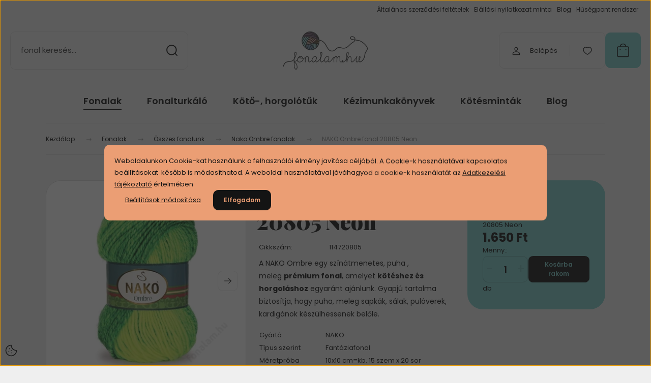

--- FILE ---
content_type: text/html; charset=UTF-8
request_url: https://fonalam.hu/fonalak_79/osszes-fonalunk-96/nako-ombre-fonalak-395/nako-ombre-fonal-20805-neon-5943
body_size: 44192
content:
<!DOCTYPE html>
<html lang="hu" dir="ltr">
<head>
    <title> NAKO Ombre fonal 20805 Neon - fonalam.hu fonal webáruház</title>
    <meta charset="utf-8">
    <meta name="description" content="NAKO Ombre fonal 20805 Neon 1.650 Ft-os áron -    Alize, Wolans, Kartopu, Papatya, Himalaya, Rellana, Scheepjes, olasz Silke fonal kötéshez, horgoláshoz, gyapjú nemezeléshez,   9900 Ft felett kedvezményes szállítás.  Nézd meg most!>>">
    <meta name="robots" content="index, follow">
    <link rel="image_src" href="https://fonalam.cdn.shoprenter.hu/custom/fonalam/image/data/product/termekek/Nako%20Ombre%20fonalak/Nako-Ombre-fonal-20805-Neon.jpg.webp?lastmod=1706775413.1665505912">
    <meta property="og:title" content="NAKO Ombre fonal 20805 Neon" />
    <meta property="og:type" content="product" />
    <meta property="og:url" content="https://fonalam.hu/nako-ombre-fonal-20805-neon-5943" />
    <meta property="og:image" content="https://fonalam.cdn.shoprenter.hu/custom/fonalam/image/cache/w955h500/product/termekek/Nako%20Ombre%20fonalak/Nako-Ombre-fonal-20805-Neon.jpg.webp?lastmod=1706775413.1665505912" />
    <meta property="og:description" content="A NAKO Ombre egy színátmenetes, puha , meleg prémium fonal, amelyet kötéshez és horgoláshoz egyaránt ajánlunk. Gyapjú tartalma biztosítja, hogy puha, meleg sapkák, sálak, pulóverek, kardigánok készülhessenek..." />
    <link href="https://fonalam.cdn.shoprenter.hu/custom/fonalam/image/data/product/probakepek/favicon.ico?lastmod=1471526096.1665505912" rel="icon" />
    <link href="https://fonalam.cdn.shoprenter.hu/custom/fonalam/image/data/product/probakepek/favicon.ico?lastmod=1471526096.1665505912" rel="apple-touch-icon" />
    <base href="https://fonalam.hu:443" />
    <meta name="google-site-verification" content="gdmHjr8HSkquPTRw7SMind2Uuz2Y5f_TSrGXb71CSfo" />
<meta name="p:domain_verify" content="eb76768208b258faec34ae0d2b211cff"/>
<meta name="p:domain_verify" content="22b2220a885745452c8deaa4223489a6"/>
<meta name="facebook-domain-verification" content="g2r3zcoyqfff36p85jtyqtjjdkeizd" />

    <meta name="viewport" content="width=device-width, initial-scale=1">
            <style>
            :root {

--global-color: #7dcdca;
--bs-body-bg: #efefef;
--highlight-color: #eb9e74;
--price-special-color: #ed8a74;

--corner_10: 10px;
--corner_30: calc(var(--corner_10) * 3);
--corner_50: calc(var(--corner_10) * 5);


    
                        --text-on-primary: rgb(20,20,20);
            --rgb-text-on-primary: 20,20,20;
                            --tick-on-primary: url("data:image/svg+xml,%3csvg xmlns='http://www.w3.org/2000/svg' viewBox='0 0 20 20'%3e%3cpath fill='none' stroke='%23141414' stroke-linecap='round' stroke-linejoin='round' stroke-width='3' d='m6 10 3 3 6-6'/%3e%3c/svg%3e");
                                        --select-arrow-on-primary: url("data:image/svg+xml,%3Csvg xmlns='http://www.w3.org/2000/svg' viewBox='0 0 16 16'%3E%3Cpath fill='none' opacity='0.5' stroke='%23141414' stroke-linecap='round' stroke-linejoin='round' stroke-width='2' d='m2 5 6 6 6-6'/%3E%3C/svg%3E");
                                        --radio-on-primary: url("data:image/svg+xml,%3Csvg xmlns='http://www.w3.org/2000/svg' viewBox='-4 -4 8 8'%3E%3Ccircle r='2' fill='%23141414'/%3E%3C/svg%3E");
                        
                        --text-on-body-bg: rgb(20,20,20);
            --rgb-text-on-body-bg: 20,20,20;
                            --tick-on-body-bg: url("data:image/svg+xml,%3csvg xmlns='http://www.w3.org/2000/svg' viewBox='0 0 20 20'%3e%3cpath fill='none' stroke='%23141414' stroke-linecap='round' stroke-linejoin='round' stroke-width='3' d='m6 10 3 3 6-6'/%3e%3c/svg%3e");
                                        --select-arrow-on-body-bg: url("data:image/svg+xml,%3Csvg xmlns='http://www.w3.org/2000/svg' viewBox='0 0 16 16'%3E%3Cpath fill='none' opacity='0.5' stroke='%23141414' stroke-linecap='round' stroke-linejoin='round' stroke-width='2' d='m2 5 6 6 6-6'/%3E%3C/svg%3E");
                                        --radio-on-body-bg: url("data:image/svg+xml,%3Csvg xmlns='http://www.w3.org/2000/svg' viewBox='-4 -4 8 8'%3E%3Ccircle r='2' fill='%23141414'/%3E%3C/svg%3E");
                        
                        --text-on-highlight: rgb(20,20,20);
            --rgb-text-on-highlight: 20,20,20;
                            --tick-on-highlight: url("data:image/svg+xml,%3csvg xmlns='http://www.w3.org/2000/svg' viewBox='0 0 20 20'%3e%3cpath fill='none' stroke='%23141414' stroke-linecap='round' stroke-linejoin='round' stroke-width='3' d='m6 10 3 3 6-6'/%3e%3c/svg%3e");
                                                
                        --text-on-price_special: rgb(20,20,20);
            --rgb-text-on-price_special: 20,20,20;
                                                
}        </style>
        <link rel="preconnect" href="https://fonts.gstatic.com" />
<link rel="preload" as="style" href="https://fonts.googleapis.com/css2?family=Playfair+Display:ital,wght@0,400..900;1,400..900&family=Poppins:ital,wght@0,400;0,600;0,700;1,400;1,600;1,700&display=swap" />
<link rel="stylesheet" href="https://fonts.googleapis.com/css2?family=Playfair+Display:ital,wght@0,400..900;1,400..900&family=Poppins:ital,wght@0,400;0,600;0,700;1,400;1,600;1,700&display=swap" media="print" onload="this.media='all'" />
<noscript>
    <link rel="stylesheet" href="https://fonts.googleapis.com/css2?family=Playfair+Display:ital,wght@0,400..900;1,400..900&family=Poppins:ital,wght@0,400;0,600;0,700;1,400;1,600;1,700&display=swap" />
</noscript>        <link rel="stylesheet" href="https://fonalam.cdn.shoprenter.hu/catalog/view/theme/budapest_lifestyle/minified/template/assets/base.css?v=1750323653.1769255278.fonalam">
        <link rel="stylesheet" href="https://fonalam.cdn.shoprenter.hu/catalog/view/theme/budapest_lifestyle/minified/template/assets/component-slick.css?v=1711983033.1769255278.fonalam">
        <link rel="stylesheet" href="https://fonalam.cdn.shoprenter.hu/catalog/view/theme/budapest_lifestyle/minified/template/assets/product-card.css?v=1750323121.1769255278.fonalam">
        <style>
            *,
            *::before,
            *::after {
                box-sizing: border-box;
            }

            h1, .h1 {
                font-weight: 900;
                font-size: 1.5625rem;
            }
            @media (min-width: 1200px) {
                h1, .h1 {
                    font-size: 2.625rem;
                }
            }
        </style>
                    <style>.edit-link {position: absolute;top: 0;right: 0;opacity: 0;width: 30px;height: 30px;font-size: 16px;color: #111111 !important;display: flex;justify-content: center;align-items: center;border: 1px solid rgba(0, 0, 0, 0.8);transition: none;background: rgba(255, 255, 255, 0.5);z-index: 1030;pointer-events: all;}.module-editable {position: relative;}.page-head-title:hover > .edit-link, .module-editable:hover > .edit-link, .product-card:hover .edit-link {opacity: 1;}.page-head-title:hover > .edit-link:hover, .module-editable:hover > .edit-link:hover, .product-card:hover .edit-link:hover {background: rgba(255, 255, 255, 1);}</style>
                                    <link rel="stylesheet" href="https://fonalam.cdn.shoprenter.hu/catalog/view/theme/budapest_lifestyle/minified/template/assets/component-secondary-image.css?v=1708619885.1769255278.fonalam">
                    
                <link href="https://fonalam.hu/nako-ombre-fonal-20805-neon-5943" rel="canonical">
    

        <script>
        window.nonProductQuality = 80;
    </script>
    <script src="https://fonalam.cdn.shoprenter.hu/catalog/view/javascript/vendor/jquery/3.7.1/js/jquery.min.js?v=1706895543"></script>

                
        <!-- Header JavaScript codes -->
            <link rel="preload" href="https://fonalam.cdn.shoprenter.hu/web/compiled/js/base.js?v=1769069092" as="script" />
        <script src="https://fonalam.cdn.shoprenter.hu/web/compiled/js/base.js?v=1769069092" defer></script>
                    <link rel="preload" href="https://fonalam.cdn.shoprenter.hu/web/compiled/js/fragment_loader.js?v=1769069092" as="script" />
        <script src="https://fonalam.cdn.shoprenter.hu/web/compiled/js/fragment_loader.js?v=1769069092" defer></script>
                    <link rel="preload" href="https://fonalam.cdn.shoprenter.hu/web/compiled/js/nanobar.js?v=1769069092" as="script" />
        <script src="https://fonalam.cdn.shoprenter.hu/web/compiled/js/nanobar.js?v=1769069092" defer></script>
                    <!-- Header jQuery onLoad scripts -->
    <script>var BASEURL='https://fonalam.hu';Currency={"symbol_left":"","symbol_right":" Ft","decimal_place":0,"decimal_point":",","thousand_point":".","currency":"HUF","value":1};var ShopRenter=ShopRenter||{};ShopRenter.product={"id":5943,"sku":"114720805","currency":"HUF","unitName":"db","price":1650,"name":"NAKO Ombre fonal 20805 Neon","brand":"Nako","currentVariant":{"Sz\u00edn":"20805 Neon"},"parent":{"id":5943,"sku":"114720805","unitName":"db","price":1650,"name":"NAKO Ombre fonal 20805 Neon"}};$(document).ready(function(){});window.addEventListener('load',function(){});</script><script src="https://fonalam.cdn.shoprenter.hu/web/compiled/js/vue/manifest.bundle.js?v=1769069090"></script><script>var ShopRenter=ShopRenter||{};ShopRenter.onCartUpdate=function(callable){document.addEventListener('cartChanged',callable)};ShopRenter.onItemAdd=function(callable){document.addEventListener('AddToCart',callable)};ShopRenter.onItemDelete=function(callable){document.addEventListener('deleteCart',callable)};ShopRenter.onSearchResultViewed=function(callable){document.addEventListener('AuroraSearchResultViewed',callable)};ShopRenter.onSubscribedForNewsletter=function(callable){document.addEventListener('AuroraSubscribedForNewsletter',callable)};ShopRenter.onCheckoutInitiated=function(callable){document.addEventListener('AuroraCheckoutInitiated',callable)};ShopRenter.onCheckoutShippingInfoAdded=function(callable){document.addEventListener('AuroraCheckoutShippingInfoAdded',callable)};ShopRenter.onCheckoutPaymentInfoAdded=function(callable){document.addEventListener('AuroraCheckoutPaymentInfoAdded',callable)};ShopRenter.onCheckoutOrderConfirmed=function(callable){document.addEventListener('AuroraCheckoutOrderConfirmed',callable)};ShopRenter.onCheckoutOrderPaid=function(callable){document.addEventListener('AuroraOrderPaid',callable)};ShopRenter.onCheckoutOrderPaidUnsuccessful=function(callable){document.addEventListener('AuroraOrderPaidUnsuccessful',callable)};ShopRenter.onProductPageViewed=function(callable){document.addEventListener('AuroraProductPageViewed',callable)};ShopRenter.onMarketingConsentChanged=function(callable){document.addEventListener('AuroraMarketingConsentChanged',callable)};ShopRenter.onCustomerRegistered=function(callable){document.addEventListener('AuroraCustomerRegistered',callable)};ShopRenter.onCustomerLoggedIn=function(callable){document.addEventListener('AuroraCustomerLoggedIn',callable)};ShopRenter.onCustomerUpdated=function(callable){document.addEventListener('AuroraCustomerUpdated',callable)};ShopRenter.onCartPageViewed=function(callable){document.addEventListener('AuroraCartPageViewed',callable)};ShopRenter.customer={"userId":0,"userClientIP":"18.222.216.60","userGroupId":8,"customerGroupTaxMode":"gross","customerGroupPriceMode":"only_gross","email":"","phoneNumber":"","name":{"firstName":"","lastName":""}};ShopRenter.theme={"name":"budapest_lifestyle","family":"budapest","parent":""};ShopRenter.shop={"name":"fonalam","locale":"hu","currency":{"code":"HUF","rate":1},"domain":"fonalam.myshoprenter.hu"};ShopRenter.page={"route":"product\/product","queryString":"fonalak_79\/osszes-fonalunk-96\/nako-ombre-fonalak-395\/nako-ombre-fonal-20805-neon-5943"};ShopRenter.formSubmit=function(form,callback){callback();};let loadedAsyncScriptCount=0;function asyncScriptLoaded(position){loadedAsyncScriptCount++;if(position==='body'){if(document.querySelectorAll('.async-script-tag').length===loadedAsyncScriptCount){if(/complete|interactive|loaded/.test(document.readyState)){document.dispatchEvent(new CustomEvent('asyncScriptsLoaded',{}));}else{document.addEventListener('DOMContentLoaded',()=>{document.dispatchEvent(new CustomEvent('asyncScriptsLoaded',{}));});}}}}</script><script type="text/javascript"async class="async-script-tag"onload="asyncScriptLoaded('header')"src="https://static2.rapidsearch.dev/resultpage.js?shop=fonalam.shoprenter.hu"></script><script type="text/javascript"async class="async-script-tag"onload="asyncScriptLoaded('header')"src="https://onsite.optimonk.com/script.js?account=51097"></script><script type="text/javascript"async class="async-script-tag"onload="asyncScriptLoaded('header')"src="https://frontend.embedi.hu/shoprenter/66df2d6e040d52f4aae94d7a/platform.js"></script><script type="text/javascript"src="https://fonalam.cdn.shoprenter.hu/web/compiled/js/vue/customerEventDispatcher.bundle.js?v=1769069090"></script><!--Custom header scripts--><script type="text/javascript">window.cookieconsent_options={"message":"Weboldalunk használatával jóváhagyod a cookie-k használatát a cookie-kkal kapcsolatos irányelv értelmében.","dismiss":"Elfogadom!","learnMore":"További információk","link":"http://fonal.shoprenter.hu/adatvedelmi_nyilatkozat_3","theme":"dark-top"};</script><script type="text/javascript"src="//s3.amazonaws.com/cc.silktide.com/cookieconsent.latest.min.js"></script><script type="text/javascript">window.smartlook||(function(d){var o=smartlook=function(){o.api.push(arguments)},h=d.getElementsByTagName('head')[0];var c=d.createElement('script');o.api=new Array();c.async=true;c.type='text/javascript';c.charset='utf-8';c.src='https://rec.smartlook.com/recorder.js';h.appendChild(c);})(document);smartlook('init','e442be41713cfdd8a4befc2eb5a22b6b6b692bca');</script>                
                                <script type="text/javascript" src="https://fonalam.cdn.shoprenter.hu/web/compiled/js/vue/TikTokClickIdListener.bundle.js?v=1769069090"></script>

            <script>window.dataLayer=window.dataLayer||[];function gtag(){dataLayer.push(arguments)};var ShopRenter=ShopRenter||{};ShopRenter.config=ShopRenter.config||{};ShopRenter.config.googleConsentModeDefaultValue="denied";</script>                        <script type="text/javascript" src="https://fonalam.cdn.shoprenter.hu/web/compiled/js/vue/googleConsentMode.bundle.js?v=1769069090"></script>

            <!-- Facebook Pixel Code -->
<script>
  !function(f,b,e,v,n,t,s)
  {if(f.fbq)return;n=f.fbq=function(){n.callMethod?
  n.callMethod.apply(n,arguments):n.queue.push(arguments)};
  if(!f._fbq)f._fbq=n;n.push=n;n.loaded=!0;n.version='2.0';
  n.queue=[];t=b.createElement(e);t.async=!0;
  t.src=v;s=b.getElementsByTagName(e)[0];
  s.parentNode.insertBefore(t,s)}(window, document,'script',
  'https://connect.facebook.net/en_US/fbevents.js');
  fbq('consent', 'revoke');
fbq('init', '250749956984794');
  fbq('track', 'PageView');
document.addEventListener('AuroraProductPageViewed', function(auroraEvent) {
                    fbq('track', 'ViewContent', {
                        content_type: 'product',
                        content_ids: [auroraEvent.detail.product.id.toString()],
                        value: parseFloat(auroraEvent.detail.product.grossUnitPrice),
                        currency: auroraEvent.detail.product.currency
                    }, {
                        eventID: auroraEvent.detail.event.id
                    });
                });
document.addEventListener('AuroraAddedToCart', function(auroraEvent) {
    var fbpId = [];
    var fbpValue = 0;
    var fbpCurrency = '';

    auroraEvent.detail.products.forEach(function(item) {
        fbpValue += parseFloat(item.grossUnitPrice) * item.quantity;
        fbpId.push(item.id);
        fbpCurrency = item.currency;
    });


    fbq('track', 'AddToCart', {
        content_ids: fbpId,
        content_type: 'product',
        value: fbpValue,
        currency: fbpCurrency
    }, {
        eventID: auroraEvent.detail.event.id
    });
})
window.addEventListener('AuroraMarketingCookie.Changed', function(event) {
            let consentStatus = event.detail.isAccepted ? 'grant' : 'revoke';
            if (typeof fbq === 'function') {
                fbq('consent', consentStatus);
            }
        });
</script>
<noscript><img height="1" width="1" style="display:none"
  src="https://www.facebook.com/tr?id=250749956984794&ev=PageView&noscript=1"
/></noscript>
<!-- End Facebook Pixel Code -->

            <!-- Google Tag Manager -->
<script>(function(w,d,s,l,i){w[l]=w[l]||[];w[l].push({'gtm.start':
new Date().getTime(),event:'gtm.js'});var f=d.getElementsByTagName(s)[0],
j=d.createElement(s),dl=l!='dataLayer'?'&l='+l:'';j.async=true;j.src=
'https://www.googletagmanager.com/gtm.js?id='+i+dl;f.parentNode.insertBefore(j,f);
})(window,document,'script','dataLayer','GTM-P7J5789D');</script>
<!-- End Google Tag Manager -->
<!-- Google Tag Manager (noscript) -->
<noscript><iframe src="https://www.googletagmanager.com/ns.html?id=GTM-P7J5789D"
height="0" width="0" style="display:none;visibility:hidden"></iframe></noscript>
<!-- End Google Tag Manager (noscript) -->

<!-- Google tag (gtag.js) -->
<script async src="https://www.googletagmanager.com/gtag/js?id=AW-976534904"></script>
<script>
  window.dataLayer = window.dataLayer || [];
  function gtag(){dataLayer.push(arguments);}
  gtag('js', new Date());

  gtag('config', 'AW-976534904');
</script>
<!-- End Google Tag Manager -->
            
            
                <!--Global site tag(gtag.js)--><script async src="https://www.googletagmanager.com/gtag/js?id=G-R2D1X35PKE"></script><script>window.dataLayer=window.dataLayer||[];function gtag(){dataLayer.push(arguments);}
gtag('js',new Date());gtag('config','G-R2D1X35PKE');</script>                                <script type="text/javascript" src="https://fonalam.cdn.shoprenter.hu/web/compiled/js/vue/GA4EventSender.bundle.js?v=1769069090"></script>

    
    
</head>
<body id="body" class="page-body product-page-body budapest_lifestyle-body" role="document">
<script>ShopRenter.theme.breakpoints={'xs':0,'sm':576,'md':768,'lg':992,'xl':1200,'xxl':1400}</script><!--Google Tag Manager(noscript)--><noscript><iframe src="https://www.googletagmanager.com/ns.html?id=GTM-P7J5789D"
height="0"width="0"style="display:none;visibility:hidden"></iframe></noscript><!--End Google Tag Manager(noscript)--><div id="fb-root"></div><script>(function(d,s,id){var js,fjs=d.getElementsByTagName(s)[0];if(d.getElementById(id))return;js=d.createElement(s);js.id=id;js.src="//connect.facebook.net/hu_HU/sdk/xfbml.customerchat.js#xfbml=1&version=v2.12&autoLogAppEvents=1";fjs.parentNode.insertBefore(js,fjs);}(document,"script","facebook-jssdk"));</script>
                    

    <div class="nanobar-cookie-icon js-hidden-nanobar-button">
        <svg xmlns="http://www.w3.org/2000/svg" width="24" height="24" viewBox="0 0 24 24" fill="none">
    <path d="M7.38066 14.1465C7.33069 14.1463 7.28277 14.1663 7.24765 14.2018C7.21254 14.2374 7.19318 14.2856 7.19392 14.3355C7.19431 14.4398 7.27873 14.5242 7.383 14.5246C7.45055 14.5242 7.51275 14.4878 7.54616 14.4291C7.57957 14.3704 7.57913 14.2983 7.54499 14.24C7.51086 14.1817 7.44821 14.146 7.38066 14.1465" stroke="currentColor" stroke-width="1.5" stroke-linecap="round" stroke-linejoin="round"/>
    <path d="M8.54765 8.31052C8.49768 8.31039 8.44976 8.33035 8.41464 8.36591C8.37953 8.40146 8.36017 8.44963 8.36091 8.49959C8.3613 8.60386 8.44573 8.68828 8.54999 8.68867C8.65441 8.68803 8.73854 8.60285 8.7379 8.49843C8.73726 8.394 8.65208 8.30987 8.54765 8.31052" stroke="currentColor" stroke-width="1.5" stroke-linecap="round" stroke-linejoin="round"/>
    <path d="M13.2166 16.4804C13.1666 16.4803 13.1187 16.5003 13.0836 16.5358C13.0485 16.5714 13.0291 16.6196 13.0299 16.6695C13.0302 16.7738 13.1147 16.8582 13.2189 16.8586C13.3234 16.8579 13.4075 16.7728 13.4068 16.6683C13.4062 16.5639 13.321 16.4798 13.2166 16.4804" stroke="currentColor" stroke-width="1.5" stroke-linecap="round" stroke-linejoin="round"/>
    <path d="M12.0486 11.8105C11.9987 11.8104 11.9507 11.8304 11.9156 11.8659C11.8805 11.9015 11.8611 11.9496 11.8619 11.9996C11.8623 12.1039 11.9467 12.1883 12.051 12.1887C12.1185 12.1883 12.1807 12.1518 12.2141 12.0931C12.2475 12.0344 12.2471 11.9623 12.213 11.904C12.1788 11.8458 12.1162 11.8101 12.0486 11.8105" stroke="currentColor" stroke-width="1.5" stroke-linecap="round" stroke-linejoin="round"/>
    <path fill-rule="evenodd" clip-rule="evenodd" d="M12.0503 1.49609C12.0503 7.2975 16.7532 12.0005 22.5547 12.0005C22.5547 17.8019 17.8517 22.5048 12.0503 22.5048C6.24887 22.5048 1.5459 17.8019 1.5459 12.0005C1.5459 6.19906 6.24887 1.49609 12.0503 1.49609Z" stroke="currentColor" stroke-width="1.5" stroke-linecap="round" stroke-linejoin="round"/>
</svg>
    </div>
<!-- cached --><div class="nanobar-cookie-box nanobar position-fixed w-100 js-nanobar-first-login">
    <div class="container nanobar__container">
        <div class="row nanobar__container-row flex-column flex-sm-row align-items-center">
            <div class="nanobar__text col-12">
                                <div>Weboldalunkon Cookie-kat használunk a felhasználói élmény javítása céljából. A Cookie-k használatával kapcsolatos beállításokat  később is módosíthatod. A weboldal használatával jóváhagyod a cookie-k használatát az <a href="https://fonalam.hu/aszf" target="_blank">Adatkezelési tájékoztató</a> értelmében</div>
            </div>
            <div class="nanobar__buttons col-12">
                <button class="btn btn-link js-nanobar-settings-button">
                    Beállítások módosítása
                </button>
                <button class="btn btn-primary nanobar-btn js-nanobar-close-cookies" data-button-save-text="Beállítások mentése">
                    Elfogadom
                </button>
            </div>
        </div>
        <div class="nanobar__cookies js-nanobar-cookies flex-column flex-sm-row text-start" style="display: none;">
            <div class="form-check">
                <input class="form-check-input" type="checkbox" name="required_cookies" disabled checked />
                <label class="form-check-label">
                    Szükséges cookie-k
                    <div class="cookies-help-text">
                        Ezek a cookie-k segítenek abban, hogy a webáruház használható és működőképes legyen.
                    </div>
                </label>
            </div>
            <div class="form-check">
                <input id="marketing_cookies" class="form-check-input js-nanobar-marketing-cookies" type="checkbox" name="marketing_cookies"
                     checked />
                <label class="form-check-label" for="marketing_cookies" >
                    Marketing cookie-k
                    <div class="cookies-help-text">
                        Ezek a cookie-k segítenek abban, hogy az Ön érdeklődési körének megfelelő reklámokat és termékeket jelenítsük meg a webáruházban.
                    </div>
                </label>
            </div>
        </div>
    </div>
</div>

<script>
    (function ($) {
        $(document).ready(function () {
            new AuroraNanobar.FirstLogNanobarCheckbox(jQuery('.js-nanobar-first-login'), 'modal');
        });
    })(jQuery);
</script>
<!-- /cached -->
<!-- cached --><div class="nanobar position-fixed js-nanobar-free-shipping">
    <div class="container nanobar__container d-flex align-items-center justify-content-between">
        <div class="nanobar-text" style="font-weight: bold;"></div>
        <button type="button" class="btn btn-primary js-nanobar-close" aria-label="Close">
            <span aria-hidden="true">&times;</span>
        </button>
    </div>
</div>

<script>$(document).ready(function(){document.nanobarInstance=new AuroraNanobar.FreeShippingNanobar($('.js-nanobar-free-shipping'),'modal','15','','1');});</script><!-- /cached -->
        
                    <div class="layout-wrapper">
                                                            <div id="section-header" class="section-wrapper ">
    
        
    <link rel="stylesheet" href="https://fonalam.cdn.shoprenter.hu/catalog/view/theme/budapest_lifestyle/minified/template/assets/header.css?v=1726589168.1769255277.fonalam">
    <div class="header">
        
        <div class="header-top d-none d-lg-flex">
            <div class="container-wide header-top-row">
                    <!-- cached -->
<ul class="list-unstyled headermenu-list">
                <li class="headermenu-list__item nav-item">
            <a
                href="https://fonalam.hu/aszf"
                target="_self"
                class="nav-link"
                title="Általános szerződési feltételek"
            >
                Általános szerződési feltételek
            </a>
                    </li>
            <li class="headermenu-list__item nav-item">
            <a
                href="https://fonalam.hu/elallasi-nyilatkozat-minta"
                target="_self"
                class="nav-link"
                title="Elállási nyilatkozat minta"
            >
                Elállási nyilatkozat minta
            </a>
                    </li>
            <li class="headermenu-list__item nav-item">
            <a
                href="https://fonalam.hu/blog"
                target="_self"
                class="nav-link"
                title="Blog "
            >
                Blog 
            </a>
                    </li>
            <li class="headermenu-list__item nav-item">
            <a
                href="https://fonalam.hu/husegpont-rendszer"
                target="_self"
                class="nav-link"
                title="Hűségpont rendszer"
            >
                Hűségpont rendszer
            </a>
                    </li>
    </ul>

    <!-- /cached -->
                    
                    
            </div>
        </div>
        <div class="header-middle">
            <div class="container-wide header-middle-container">
                <div class="header-middle-row">
                                            <div id="js-mobile-navbar" class="d-flex d-lg-none">
                            <button id="js-hamburger-icon" class="d-flex-center btn btn-primary" aria-label="mobile menu">
                                <span class="hamburger-icon position-relative">
                                    <span class="hamburger-icon-line position-absolute line-1"></span>
                                    <span class="hamburger-icon-line position-absolute line-2"></span>
                                    <span class="hamburger-icon-line position-absolute line-3"></span>
                                </span>
                            </button>
                        </div>
                                            <div class="header-navbar-search">
                                                            <div class="dropdown search-module d-flex header-navbar-top-right-item">
                                    <div class="input-group">
                                        <input class="search-module__input form-control form-control-lg disableAutocomplete" type="text" placeholder="fonal keresés..." value=""
                                               id="filter_keyword"
                                               onclick="this.value=(this.value==this.defaultValue)?'':this.value;"/>
                                        <span class="search-button-append d-flex position-absolute h-100">
                                            <button class="btn" type="button" onclick="moduleSearch();" aria-label="Keresés">
                                                <svg xmlns="http://www.w3.org/2000/svg" width="22" height="22" viewBox="0 0 22 22" fill="none">
    <path d="M21 21L16.9375 16.9375M10.3338 19.6675C5.17875 19.6675 1 15.4888 1 10.3338C1 5.17875 5.17875 1 10.3338 1C15.4888 1 19.6675 5.17875 19.6675 10.3338C19.6675 15.4888 15.4888 19.6675 10.3338 19.6675Z" stroke="currentColor" stroke-width="2" stroke-linecap="round" stroke-linejoin="round"/>
</svg>
                                            </button>
                                        </span>
                                    </div>
                                    <input type="hidden" id="filter_description" value="0"/>
                                    <input type="hidden" id="search_shopname" value="fonalam"/>
                                    <div id="results" class="dropdown-menu search-results"></div>
                                </div>
                                                    </div>


                        <a href="/" class="header-logo" title="Kezdőlap">
                                                            <img
    src='https://fonalam.cdn.shoprenter.hu/custom/fonalam/image/cache/w167h75/brand/logoszines1.png.webp?lastmod=0.1665505912'

    
            width="167"
    
            height="75"
    
            class="header-logo-img"
    
    
    alt="Fonalam.hu Fonal Webáruház"

    
    
    />

                                                    </a>


                    <div class="header-middle-right">
                        <div class="header-middle-right-wrapper d-flex align-items-center">
                                                                                                            <div id="header-middle-login" class="header-middle-right-box d-none d-lg-flex position-relative">
                                    <ul class="list-unstyled login-list">
                                                                                    <li class="nav-item">
                                                <a class="nav-link header-middle-right-box-link" href="index.php?route=account/login" title="Belépés / Regisztráció">
                                                    <span class="header-user-icon">
                                                        <svg xmlns="http://www.w3.org/2000/svg" width="19" height="20" viewBox="0 0 19 20" fill="none">
    <path fill-rule="evenodd" clip-rule="evenodd" d="M11.9749 2.52513C13.3417 3.89197 13.3417 6.10804 11.9749 7.47488C10.6081 8.84172 8.39199 8.84172 7.02515 7.47488C5.65831 6.10804 5.65831 3.89197 7.02515 2.52513C8.39199 1.15829 10.6081 1.15829 11.9749 2.52513Z" stroke="currentColor" stroke-width="1.5" stroke-linecap="round" stroke-linejoin="round"/>
    <path fill-rule="evenodd" clip-rule="evenodd" d="M1.5 16.5V17.5C1.5 18.052 1.948 18.5 2.5 18.5H16.5C17.052 18.5 17.5 18.052 17.5 17.5V16.5C17.5 13.474 13.548 11.508 9.5 11.508C5.452 11.508 1.5 13.474 1.5 16.5Z" stroke="currentColor" stroke-width="1.5" stroke-linecap="round" stroke-linejoin="round"/>
</svg>
                                                    </span>
													<span class="login-item-title">
                        Belépés
                    </span>
                                                </a>
                                            </li>
                                                                            </ul>
                                </div>
                                                    
                                                        <div id="header-middle-wishlist" class="header-middle-right-box d-none d-lg-flex position-relative">
                                <hx:include src="/_fragment?_path=_format%3Dhtml%26_locale%3Den%26_controller%3Dmodule%252Fwishlist&amp;_hash=miEJ%2BMLFB1y4Nc2rPdYH3HY%2Bh2kGLg%2B0oXj8lSM4GK4%3D"></hx:include>
                            </div>
                                                </div>
                        <div id="js-cart" class="header-middle-right-box position-relative">
                            <hx:include src="/_fragment?_path=_format%3Dhtml%26_locale%3Den%26_controller%3Dmodule%252Fcart&amp;_hash=kfRCbzzK3ri6QiYufmiEBIAIqSI2bujP4NFjwQRvWi0%3D"></hx:include>
                        </div>
                    </div>
                </div>
            </div>
        </div>
        <div class="header-bottom d-none d-lg-block">
            <div class="container-wide">
                    <div id="module_category_wrapper" class="module-category-wrapper">
        <div
            id="category"
            class="module content-module header-position category-module">
                        <div class="module-body">
                            <div id="category-nav">
            


<ul class="list-unstyled category category-menu sf-menu sf-horizontal builded">
    <li id="cat_79" class="nav-item item category-list module-list selected parent even">
    <a href="https://fonalam.hu/fonalak_79" class="nav-link">
                Fonalak
    </a>
            <ul class="list-unstyled flex-column children"><li id="cat_251" class="nav-item item category-list module-list parent even">
    <a href="https://fonalam.hu/fonalak_79/alize-fonalak-251" class="nav-link">
                Alize fonalak
    </a>
            <ul class="list-unstyled flex-column children"><li id="cat_439" class="nav-item item category-list module-list even">
    <a href="https://fonalam.hu/fonalak_79/alize-fonalak-251/alize-baby-best-batik-fonalak-439" class="nav-link">
                Alize Baby Best fonalak
    </a>
    </li><li id="cat_425" class="nav-item item category-list module-list odd">
    <a href="https://fonalam.hu/fonalak_79/alize-fonalak-251/alize-burcum-batik-fonalak-425" class="nav-link">
                Alize Burcum Batik fonalak
    </a>
    </li><li id="cat_1090" class="nav-item item category-list module-list odd">
    <a href="https://fonalam.hu/fonalak_79/alize-fonalak-251/alize-velluto-fonalak-1090" class="nav-link">
                Alize Velluto fonalak
    </a>
    </li></ul>
    </li><li id="cat_161" class="nav-item item category-list module-list parent odd">
    <a href="https://fonalam.hu/fonalak_79/amigurumi-fonalak-161" class="nav-link">
                Amigurumi fonalak
    </a>
            <ul class="list-unstyled flex-column children"><li id="cat_1091" class="nav-item item category-list module-list even">
    <a href="https://fonalam.hu/fonalak_79/amigurumi-fonalak-161/alize-velluto-fonalak-1091" class="nav-link">
                Alize Velluto fonalak
    </a>
    </li><li id="cat_1604" class="nav-item item category-list module-list odd">
    <a href="https://fonalam.hu/fonalak_79/amigurumi-fonalak-161/bambolina-babahaj-fonalak-1604" class="nav-link">
                Bambolina babahaj fonalak
    </a>
    </li><li id="cat_957" class="nav-item item category-list module-list even">
    <a href="https://fonalam.hu/fonalak_79/amigurumi-fonalak-161/dmc-happy-chenille-fonalak-957" class="nav-link">
                DMC Happy Chenille fonalak
    </a>
    </li><li id="cat_316" class="nav-item item category-list module-list odd">
    <a href="https://fonalam.hu/fonalak_79/amigurumi-fonalak-161/himalaya-dolphin-baby-fonalak-316" class="nav-link">
                Himalaya Dolphin Baby fonalak
    </a>
    </li><li id="cat_1274" class="nav-item item category-list module-list even">
    <a href="https://fonalam.hu/fonalak_79/amigurumi-fonalak-161/himalaya-dolphin-star-fonalak-1274" class="nav-link">
                Himalaya Dolphin Star fonalak
    </a>
    </li><li id="cat_282" class="nav-item item category-list module-list odd">
    <a href="https://fonalam.hu/fonalak_79/amigurumi-fonalak-161/organica-fonalak-282" class="nav-link">
                Kartopu Organica fonalak - Puli fonalak
    </a>
    </li><li id="cat_1440" class="nav-item item category-list module-list even">
    <a href="https://fonalam.hu/fonalak_79/amigurumi-fonalak-161/kartopu-yumurcak-fonalak-1440" class="nav-link">
                Kartopu Yumurcak fonalak
    </a>
    </li><li id="cat_1572" class="nav-item item category-list module-list odd">
    <a href="https://fonalam.hu/fonalak_79/amigurumi-fonalak-161/panni-fonalak-1572" class="nav-link">
                Panni fonalak
    </a>
    </li><li id="cat_1544" class="nav-item item category-list module-list even">
    <a href="https://fonalam.hu/fonalak_79/amigurumi-fonalak-161/rellana-hair-fonalak-1544" class="nav-link">
                Rellana Hair fonalak
    </a>
    </li><li id="cat_1633" class="nav-item item category-list module-list even">
    <a href="https://fonalam.hu/fonalak_79/amigurumi-fonalak-161/duchessa-fonalak-1633" class="nav-link">
                Silke Duchessa fonalak
    </a>
    </li><li id="cat_852" class="nav-item item category-list module-list odd">
    <a href="https://fonalam.hu/fonalak_79/amigurumi-fonalak-161/camilla-fonalak-852" class="nav-link">
                Vlna-Hep Camilla fonalak
    </a>
    </li><li id="cat_861" class="nav-item item category-list module-list even">
    <a href="https://fonalam.hu/fonalak_79/amigurumi-fonalak-161/wolans-bunny-baby-fonalak-861" class="nav-link">
                Wolans Bunny Baby fonalak
    </a>
    </li><li id="cat_972" class="nav-item item category-list module-list even">
    <a href="https://fonalam.hu/fonalak_79/amigurumi-fonalak-161/wolans-bunny-shine-fonalak-972" class="nav-link">
                Wolans Bunny Shine fonalak
    </a>
    </li><li id="cat_1158" class="nav-item item category-list module-list odd">
    <a href="https://fonalam.hu/fonalak_79/amigurumi-fonalak-161/wolans-fox-fonalak-1158" class="nav-link">
                Wolans Fox fonalak
    </a>
    </li><li id="cat_1329" class="nav-item item category-list module-list even">
    <a href="https://fonalam.hu/fonalak_79/amigurumi-fonalak-161/yarnart-dolce-fonalak-1329" class="nav-link">
                YarnArt Dolce fonalak
    </a>
    </li><li id="cat_1549" class="nav-item item category-list module-list odd">
    <a href="https://fonalam.hu/fonalak_79/amigurumi-fonalak-161/yarnart-jeans-fonalak-1549" class="nav-link">
                YarnArt Jeans fonalak
    </a>
    </li></ul>
    </li><li id="cat_389" class="nav-item item category-list module-list parent even">
    <a href="https://fonalam.hu/fonalak_79/baby-fonalak-389" class="nav-link">
                Babafonalak
    </a>
            <ul class="list-unstyled flex-column children"><li id="cat_440" class="nav-item item category-list module-list even">
    <a href="https://fonalam.hu/fonalak_79/baby-fonalak-389/alize-baby-best-batik-fonalak-440" class="nav-link">
                Alize Baby Best fonalak
    </a>
    </li><li id="cat_1092" class="nav-item item category-list module-list even">
    <a href="https://fonalam.hu/fonalak_79/baby-fonalak-389/alize-velluto-fonalak-1092" class="nav-link">
                Alize Velluto fonalak
    </a>
    </li><li id="cat_960" class="nav-item item category-list module-list odd">
    <a href="https://fonalam.hu/fonalak_79/baby-fonalak-389/dmc-happy-chenille-fonalak-960" class="nav-link">
                DMC Happy Chenille fonalak
    </a>
    </li><li id="cat_465" class="nav-item item category-list module-list even">
    <a href="https://fonalam.hu/fonalak_79/baby-fonalak-389/himalaya-dolphin-baby-fonalak-465" class="nav-link">
                Himalaya Dolphin Baby fonalak
    </a>
    </li><li id="cat_1277" class="nav-item item category-list module-list odd">
    <a href="https://fonalam.hu/fonalak_79/baby-fonalak-389/himalaya-dolphin-star-fonalak-1277" class="nav-link">
                Himalaya Dolphin Star fonalak
    </a>
    </li><li id="cat_1317" class="nav-item item category-list module-list even">
    <a href="https://fonalam.hu/fonalak_79/baby-fonalak-389/kartopu-baby-natural-cotton-fonalak-1317" class="nav-link">
                Kartopu Baby Natural Cotton fonalak
    </a>
    </li><li id="cat_1442" class="nav-item item category-list module-list odd">
    <a href="https://fonalam.hu/fonalak_79/baby-fonalak-389/kartopu-yumurcak-fonalak-1442" class="nav-link">
                Kartopu Yumurcak fonalak
    </a>
    </li><li id="cat_1119" class="nav-item item category-list module-list even">
    <a href="https://fonalam.hu/fonalak_79/baby-fonalak-389/nako-elit-baby-fonalak-1119" class="nav-link">
                Nako Elit Baby fonalak
    </a>
    </li><li id="cat_390" class="nav-item item category-list module-list odd">
    <a href="https://fonalam.hu/fonalak_79/baby-fonalak-389/nako-elit-baby-mini-batik-fonalak-390" class="nav-link">
                Nako Elit Baby Mini Batik fonalak
    </a>
    </li><li id="cat_1575" class="nav-item item category-list module-list even">
    <a href="https://fonalam.hu/fonalak_79/baby-fonalak-389/panni-fonalak-1575" class="nav-link">
                Panni fonalak
    </a>
    </li><li id="cat_872" class="nav-item item category-list module-list odd">
    <a href="https://fonalam.hu/fonalak_79/baby-fonalak-389/vlna-hep-camilla-fonalak-872" class="nav-link">
                Vlna-Hep Camilla fonalak
    </a>
    </li><li id="cat_864" class="nav-item item category-list module-list even">
    <a href="https://fonalam.hu/fonalak_79/baby-fonalak-389/wolans-bunny-baby-fonalak-864" class="nav-link">
                Wolans Bunny Baby fonalak
    </a>
    </li><li id="cat_1331" class="nav-item item category-list module-list even">
    <a href="https://fonalam.hu/fonalak_79/baby-fonalak-389/yarnart-dolce-fonalak-1331" class="nav-link">
                YarnArt Dolce fonalak
    </a>
    </li><li id="cat_1557" class="nav-item item category-list module-list odd">
    <a href="https://fonalam.hu/fonalak_79/baby-fonalak-389/yarnart-jeans-fonalak-1557" class="nav-link">
                YarnArt Jeans fonalak
    </a>
    </li></ul>
    </li><li id="cat_945" class="nav-item item category-list module-list parent odd">
    <a href="https://fonalam.hu/fonalak_79/dmc-fonalak-945" class="nav-link">
                DMC fonalak
    </a>
            <ul class="list-unstyled flex-column children"><li id="cat_961" class="nav-item item category-list module-list even">
    <a href="https://fonalam.hu/fonalak_79/dmc-fonalak-945/dmc-happy-chenille-fonalak-961" class="nav-link">
                DMC Happy Chenille fonalak
    </a>
    </li><li id="cat_1305" class="nav-item item category-list module-list odd">
    <a href="https://fonalam.hu/fonalak_79/dmc-fonalak-945/dmc-pirouette-fonalak-1305" class="nav-link">
                DMC Pirouette fonalak
    </a>
    </li></ul>
    </li><li id="cat_822" class="nav-item item category-list module-list parent even">
    <a href="https://fonalam.hu/fonalak_79/gazzal-wool-star-fonalak-822" class="nav-link">
                Gazzal fonalak
    </a>
            <ul class="list-unstyled flex-column children"><li id="cat_1296" class="nav-item item category-list module-list even">
    <a href="https://fonalam.hu/fonalak_79/gazzal-wool-star-fonalak-822/gazzal-pop-corn-fonalak-1296" class="nav-link">
                Gazzal Pop Corn fonalak
    </a>
    </li><li id="cat_1210" class="nav-item item category-list module-list even">
    <a href="https://fonalam.hu/fonalak_79/gazzal-wool-star-fonalak-822/gazzal-viking-fonalak-1210" class="nav-link">
                Gazzal Viking fonalak
    </a>
    </li><li id="cat_1512" class="nav-item item category-list module-list even">
    <a href="https://fonalam.hu/fonalak_79/gazzal-wool-star-fonalak-822/gazzal-worm-fonalak-1512" class="nav-link">
                Gazzal Worm fonalak
    </a>
    </li></ul>
    </li><li id="cat_298" class="nav-item item category-list module-list parent odd">
    <a href="https://fonalam.hu/fonalak_79/himalaya-fonalak-298" class="nav-link">
                Himalaya fonalak
    </a>
            <ul class="list-unstyled flex-column children"><li id="cat_300" class="nav-item item category-list module-list even">
    <a href="https://fonalam.hu/fonalak_79/himalaya-fonalak-298/himalaya-dolphin-baby-fonalak-300" class="nav-link">
                Himalaya Dolphin Baby fonalak
    </a>
    </li><li id="cat_1285" class="nav-item item category-list module-list odd">
    <a href="https://fonalam.hu/fonalak_79/himalaya-fonalak-298/himalaya-dolphin-star-fonalak-1285" class="nav-link">
                Himalaya Dolphin Star fonalak
    </a>
    </li><li id="cat_299" class="nav-item item category-list module-list even">
    <a href="https://fonalam.hu/fonalak_79/himalaya-fonalak-298/himalaya-everyday-fonalak-299" class="nav-link">
                Himalaya Everyday fonalak
    </a>
    </li></ul>
    </li><li id="cat_284" class="nav-item item category-list module-list parent even">
    <a href="https://fonalam.hu/fonalak_79/kartopu-fonalak-284" class="nav-link">
                Kartopu fonalak
    </a>
            <ul class="list-unstyled flex-column children"><li id="cat_1320" class="nav-item item category-list module-list even">
    <a href="https://fonalam.hu/fonalak_79/kartopu-fonalak-284/kartopu-baby-natural-cotton-fonalak-1320" class="nav-link">
                Kartopu Baby Natural Cotton fonalak
    </a>
    </li><li id="cat_1054" class="nav-item item category-list module-list even">
    <a href="https://fonalam.hu/fonalak_79/kartopu-fonalak-284/kartopu-lotus-fonalak-1054" class="nav-link">
                Kartopu Lotus fonalak
    </a>
    </li><li id="cat_290" class="nav-item item category-list module-list odd">
    <a href="https://fonalam.hu/fonalak_79/kartopu-fonalak-284/kartopu-melange-wool-fonalak-290" class="nav-link">
                Kartopu Melange Wool fonalak
    </a>
    </li><li id="cat_291" class="nav-item item category-list module-list even">
    <a href="https://fonalam.hu/fonalak_79/kartopu-fonalak-284/organica-fonalak-291" class="nav-link">
                Kartopu Organica fonalak - Puli fonalak
    </a>
    </li><li id="cat_1445" class="nav-item item category-list module-list even">
    <a href="https://fonalam.hu/fonalak_79/kartopu-fonalak-284/kartopu-yumurcak-fonalak-1445" class="nav-link">
                Kartopu Yumurcak fonalak
    </a>
    </li></ul>
    </li><li id="cat_311" class="nav-item item category-list module-list parent odd">
    <a href="https://fonalam.hu/fonalak_79/macrame-fonalak-311" class="nav-link">
                Makramé fonalak
    </a>
            <ul class="list-unstyled flex-column children"><li id="cat_1412" class="nav-item item category-list module-list even">
    <a href="https://fonalam.hu/fonalak_79/macrame-fonalak-311/retwisst-bbarbante-spargafonalak-1412" class="nav-link">
                Retwisst B.Barbante spárgafonalak
    </a>
    </li><li id="cat_1146" class="nav-item item category-list module-list odd">
    <a href="https://fonalam.hu/fonalak_79/macrame-fonalak-311/retwisst-filars-chainy-polyester-fonalak-1146" class="nav-link">
                Retwisst Filars Chainy Polyester fonalak
    </a>
    </li><li id="cat_315" class="nav-item item category-list module-list odd">
    <a href="https://fonalam.hu/fonalak_79/macrame-fonalak-311/retwisst-macrame-zsinorfonal-315" class="nav-link">
                Retwisst Macrame - Chainy Cotton zsinórfonalak
    </a>
    </li></ul>
    </li><li id="cat_267" class="nav-item item category-list module-list parent even">
    <a href="https://fonalam.hu/fonalak_79/nako-fonalak-267" class="nav-link">
                Nako fonalak
    </a>
            <ul class="list-unstyled flex-column children"><li id="cat_1225" class="nav-item item category-list module-list even">
    <a href="https://fonalam.hu/fonalak_79/nako-fonalak-267/nako-angorella-fonalak-1225" class="nav-link">
                Nako Angorella fonalak
    </a>
    </li><li id="cat_276" class="nav-item item category-list module-list odd">
    <a href="https://fonalam.hu/fonalak_79/nako-fonalak-267/nako-bonbon-cuore-fonalak-276" class="nav-link">
                Nako Bonbon Cuore fonalak
    </a>
    </li><li id="cat_1532" class="nav-item item category-list module-list even">
    <a href="https://fonalam.hu/fonalak_79/nako-fonalak-267/nako-bonbon-dk-50-fonalak-1532" class="nav-link">
                Nako Bonbon DK 50 fonalak
    </a>
    </li><li id="cat_1247" class="nav-item item category-list module-list odd">
    <a href="https://fonalam.hu/fonalak_79/nako-fonalak-267/nako-cotonella-fonalak-1247" class="nav-link">
                Nako Cotonella fonalak
    </a>
    </li><li id="cat_414" class="nav-item item category-list module-list even">
    <a href="https://fonalam.hu/fonalak_79/nako-fonalak-267/nako-doga-dostu-fonalak-414" class="nav-link">
                Nako Doga Dostu fonalak
    </a>
    </li><li id="cat_1121" class="nav-item item category-list module-list odd">
    <a href="https://fonalam.hu/fonalak_79/nako-fonalak-267/nako-elit-baby-fonalak-1121" class="nav-link">
                Nako Elit Baby fonalak
    </a>
    </li><li id="cat_385" class="nav-item item category-list module-list even">
    <a href="https://fonalam.hu/fonalak_79/nako-fonalak-267/nako-elit-baby-mini-batik-fonalak-385" class="nav-link">
                Nako Elit Baby Mini Batik fonalak
    </a>
    </li><li id="cat_1368" class="nav-item item category-list module-list odd">
    <a href="https://fonalam.hu/fonalak_79/nako-fonalak-267/nako-estiva-silky-fonalak-1368" class="nav-link">
                Nako Estiva Silky fonalak
    </a>
    </li><li id="cat_1201" class="nav-item item category-list module-list even">
    <a href="https://fonalam.hu/fonalak_79/nako-fonalak-267/nako-hercai-fonalak-1201" class="nav-link">
                Nako Hercai fonalak
    </a>
    </li><li id="cat_274" class="nav-item item category-list module-list even">
    <a href="https://fonalam.hu/fonalak_79/nako-fonalak-267/nako-mohair-delicate-colorfow-fonalak-274" class="nav-link">
                Nako Mohair Delicate Colorflow fonalak
    </a>
    </li><li id="cat_393" class="nav-item item category-list module-list odd">
    <a href="https://fonalam.hu/fonalak_79/nako-fonalak-267/nako-ombre-fonalak-393" class="nav-link">
                Nako Ombre fonalak
    </a>
    </li><li id="cat_268" class="nav-item item category-list module-list even">
    <a href="https://fonalam.hu/fonalak_79/nako-fonalak-267/nako-saten-fonalak-268" class="nav-link">
                Nako Saten fonalak
    </a>
    </li><li id="cat_1216" class="nav-item item category-list module-list odd">
    <a href="https://fonalam.hu/fonalak_79/nako-fonalak-267/nako-spaghetti-fonalak-1216" class="nav-link">
                Nako Spaghetti fonalak
    </a>
    </li><li id="cat_1457" class="nav-item item category-list module-list even">
    <a href="https://fonalam.hu/fonalak_79/nako-fonalak-267/nako-superlambs-25-fonalak-1457" class="nav-link">
                Nako Superlambs 25 fonalak
    </a>
    </li><li id="cat_269" class="nav-item item category-list module-list odd">
    <a href="https://fonalam.hu/fonalak_79/nako-fonalak-267/vals-fonalak-269" class="nav-link">
                Nako Vals fonalak
    </a>
    </li><li id="cat_1309" class="nav-item item category-list module-list even">
    <a href="https://fonalam.hu/fonalak_79/nako-fonalak-267/orlana-nako-sonata-fonalak-1309" class="nav-link">
                Orlana (NAKO ) Sonata fonalak
    </a>
    </li></ul>
    </li><li id="cat_96" class="nav-item item category-list module-list selected parent odd">
    <a href="https://fonalam.hu/fonalak_79/osszes-fonalunk-96" class="nav-link">
                Összes fonalunk 
    </a>
            <ul class="list-unstyled flex-column children"><li id="cat_441" class="nav-item item category-list module-list even">
    <a href="https://fonalam.hu/fonalak_79/osszes-fonalunk-96/alize-baby-best-batik-fonalak-441" class="nav-link">
                Alize Baby Best fonalak
    </a>
    </li><li id="cat_101" class="nav-item item category-list module-list even">
    <a href="https://fonalam.hu/fonalak_79/osszes-fonalunk-96/alize-burcum-batik-fonal-101" class="nav-link">
                Alize Burcum Batik fonalak
    </a>
    </li><li id="cat_1094" class="nav-item item category-list module-list even">
    <a href="https://fonalam.hu/fonalak_79/osszes-fonalunk-96/alize-velluto-fonalak-1094" class="nav-link">
                Alize Velluto fonalak
    </a>
    </li><li id="cat_1606" class="nav-item item category-list module-list odd">
    <a href="https://fonalam.hu/fonalak_79/osszes-fonalunk-96/bambolina-babahaj-fonalak-1606" class="nav-link">
                Bambolina babahaj fonalak
    </a>
    </li><li id="cat_609" class="nav-item item category-list module-list odd">
    <a href="https://fonalam.hu/fonalak_79/osszes-fonalunk-96/gaucho-fonalak-609" class="nav-link">
                Bertagna Filati Gaucho fonalak
    </a>
    </li><li id="cat_1612" class="nav-item item category-list module-list even">
    <a href="https://fonalam.hu/fonalak_79/osszes-fonalunk-96/bertagna-filati-grinta-fonalak-1612" class="nav-link">
                Bertagna Filati Grinta fonalak
    </a>
    </li><li id="cat_1622" class="nav-item item category-list module-list odd">
    <a href="https://fonalam.hu/fonalak_79/osszes-fonalunk-96/bertagna-filati-soffio-fonalak-1622" class="nav-link">
                Bertagna Filati Soffio fonalak
    </a>
    </li><li id="cat_1677" class="nav-item item category-list module-list even">
    <a href="https://fonalam.hu/fonalak_79/osszes-fonalunk-96/bertagna-filati-tepore-fonalak-1677" class="nav-link">
                Bertagna Filati Tepore fonalak
    </a>
    </li><li id="cat_964" class="nav-item item category-list module-list odd">
    <a href="https://fonalam.hu/fonalak_79/osszes-fonalunk-96/dmc-happy-chenille-fonalak-964" class="nav-link">
                DMC Happy Chenille fonalak
    </a>
    </li><li id="cat_1302" class="nav-item item category-list module-list even">
    <a href="https://fonalam.hu/fonalak_79/osszes-fonalunk-96/dmc-pirouette-fonalak-1302" class="nav-link">
                DMC Pirouette fonalak
    </a>
    </li><li id="cat_128" class="nav-item item category-list module-list odd">
    <a href="https://fonalam.hu/fonalak_79/osszes-fonalunk-96/fleurdelise-fonalak-128" class="nav-link">
                Fleurdelise fonalak
    </a>
    </li><li id="cat_1297" class="nav-item item category-list module-list even">
    <a href="https://fonalam.hu/fonalak_79/osszes-fonalunk-96/gazzal-pop-corn-fonalak-1297" class="nav-link">
                Gazzal Pop Corn fonalak
    </a>
    </li><li id="cat_1211" class="nav-item item category-list module-list even">
    <a href="https://fonalam.hu/fonalak_79/osszes-fonalunk-96/gazzal-viking-fonalak-1211" class="nav-link">
                Gazzal Viking fonalak
    </a>
    </li><li id="cat_1515" class="nav-item item category-list module-list even">
    <a href="https://fonalam.hu/fonalak_79/osszes-fonalunk-96/gazzal-worm-fonalak-1515" class="nav-link">
                Gazzal Worm fonalak
    </a>
    </li><li id="cat_1484" class="nav-item item category-list module-list odd">
    <a href="https://fonalam.hu/fonalak_79/osszes-fonalunk-96/gioia-baby-fonalak-1484" class="nav-link">
                Gioia Baby merinó fonalak
    </a>
    </li><li id="cat_127" class="nav-item item category-list module-list even">
    <a href="https://fonalam.hu/fonalak_79/osszes-fonalunk-96/dolphin-baby-fonalak-127" class="nav-link">
                Himalaya Dolphin Baby fonalak
    </a>
    </li><li id="cat_1280" class="nav-item item category-list module-list odd">
    <a href="https://fonalam.hu/fonalak_79/osszes-fonalunk-96/himalaya-dolphin-star-fonalak-1280" class="nav-link">
                Himalaya Dolphin Star fonalak
    </a>
    </li><li id="cat_112" class="nav-item item category-list module-list even">
    <a href="https://fonalam.hu/fonalak_79/osszes-fonalunk-96/himalaya-everyday-fonalak-112" class="nav-link">
                Himalaya Everyday fonalak
    </a>
    </li><li id="cat_1323" class="nav-item item category-list module-list even">
    <a href="https://fonalam.hu/fonalak_79/osszes-fonalunk-96/kartopu-baby-natural-cotton-fonalak-1323" class="nav-link">
                Kartopu Baby Natural Cotton fonalak
    </a>
    </li><li id="cat_1056" class="nav-item item category-list module-list even">
    <a href="https://fonalam.hu/fonalak_79/osszes-fonalunk-96/kartopu-lotus-fonalak-1056" class="nav-link">
                Kartopu Lotus fonalak
    </a>
    </li><li id="cat_278" class="nav-item item category-list module-list odd">
    <a href="https://fonalam.hu/fonalak_79/osszes-fonalunk-96/kartopu-melange-wool-fonalak-278" class="nav-link">
                Kartopu Melange Wool fonalak
    </a>
    </li><li id="cat_830" class="nav-item item category-list module-list even">
    <a href="https://fonalam.hu/fonalak_79/osszes-fonalunk-96/kartopu-no-1-fonalak-830" class="nav-link">
                Kartopu No 1 fonalak
    </a>
    </li><li id="cat_239" class="nav-item item category-list module-list odd">
    <a href="https://fonalam.hu/fonalak_79/osszes-fonalunk-96/organica-puli-fonalak-239" class="nav-link">
                Kartopu Organica fonalak - Puli fonalak
    </a>
    </li><li id="cat_1448" class="nav-item item category-list module-list odd">
    <a href="https://fonalam.hu/fonalak_79/osszes-fonalunk-96/kartopu-yumurcak-fonalak-1448" class="nav-link">
                Kartopu Yumurcak fonalak
    </a>
    </li><li id="cat_133" class="nav-item item category-list module-list even">
    <a href="https://fonalam.hu/fonalak_79/osszes-fonalunk-96/lana-lane-extra-fonalak-133" class="nav-link">
                Lana Lane Extra fonalak
    </a>
    </li><li id="cat_272" class="nav-item item category-list module-list odd">
    <a href="https://fonalam.hu/fonalak_79/osszes-fonalunk-96/nako-mohair-delicate-colorflow-fonalak-272" class="nav-link">
                Nako  Mohair Delicate Colorflow fonalak
    </a>
    </li><li id="cat_1227" class="nav-item item category-list module-list even">
    <a href="https://fonalam.hu/fonalak_79/osszes-fonalunk-96/nako-angorella-fonalak-1227" class="nav-link">
                Nako Angorella fonalak
    </a>
    </li><li id="cat_275" class="nav-item item category-list module-list odd">
    <a href="https://fonalam.hu/fonalak_79/osszes-fonalunk-96/nako-bonbon-cuore-fonalak-275" class="nav-link">
                Nako Bonbon Cuore fonalak
    </a>
    </li><li id="cat_1533" class="nav-item item category-list module-list even">
    <a href="https://fonalam.hu/fonalak_79/osszes-fonalunk-96/nako-bonbon-dk-50-fonalak-1533" class="nav-link">
                Nako Bonbon DK 50 fonalak
    </a>
    </li><li id="cat_1249" class="nav-item item category-list module-list odd">
    <a href="https://fonalam.hu/fonalak_79/osszes-fonalunk-96/nako-cotonella-fonalak-1249" class="nav-link">
                Nako Cotonella fonalak
    </a>
    </li><li id="cat_415" class="nav-item item category-list module-list even">
    <a href="https://fonalam.hu/fonalak_79/osszes-fonalunk-96/nako-doga-dostu-fonalak-415" class="nav-link">
                Nako Doga Dostu fonalak
    </a>
    </li><li id="cat_1124" class="nav-item item category-list module-list odd">
    <a href="https://fonalam.hu/fonalak_79/osszes-fonalunk-96/nako-elit-baby-fonalak-1124" class="nav-link">
                Nako Elit Baby fonalak
    </a>
    </li><li id="cat_386" class="nav-item item category-list module-list even">
    <a href="https://fonalam.hu/fonalak_79/osszes-fonalunk-96/nako-elit-baby-mini-batik-fonalak-386" class="nav-link">
                Nako Elit Baby Mini Batik fonalak
    </a>
    </li><li id="cat_1369" class="nav-item item category-list module-list odd">
    <a href="https://fonalam.hu/fonalak_79/osszes-fonalunk-96/nako-estiva-silky-fonalak-1369" class="nav-link">
                Nako Estiva Silky fonalak
    </a>
    </li><li id="cat_1198" class="nav-item item category-list module-list even">
    <a href="https://fonalam.hu/fonalak_79/osszes-fonalunk-96/nako-hercai-fonalak-1198" class="nav-link">
                Nako Hercai fonalak
    </a>
    </li><li id="cat_395" class="nav-item item category-list module-list selected even">
    <a href="https://fonalam.hu/fonalak_79/osszes-fonalunk-96/nako-ombre-fonalak-395" class="nav-link">
                <b>Nako Ombre fonalak</b>
    </a>
    </li><li id="cat_266" class="nav-item item category-list module-list odd">
    <a href="https://fonalam.hu/fonalak_79/osszes-fonalunk-96/nako-saten-fonalak-266" class="nav-link">
                Nako Saten fonalak
    </a>
    </li><li id="cat_1218" class="nav-item item category-list module-list even">
    <a href="https://fonalam.hu/fonalak_79/osszes-fonalunk-96/nako-spaghetti-fonalak-1218" class="nav-link">
                Nako Spaghetti fonalak
    </a>
    </li><li id="cat_1458" class="nav-item item category-list module-list odd">
    <a href="https://fonalam.hu/fonalak_79/osszes-fonalunk-96/nako-superlambs-25-fonalak-1458" class="nav-link">
                Nako Superlambs 25 fonalak
    </a>
    </li><li id="cat_271" class="nav-item item category-list module-list even">
    <a href="https://fonalam.hu/fonalak_79/osszes-fonalunk-96/nako-vals-fonalak-271" class="nav-link">
                Nako Vals fonalak
    </a>
    </li><li id="cat_1313" class="nav-item item category-list module-list odd">
    <a href="https://fonalam.hu/fonalak_79/osszes-fonalunk-96/orlana-nako-sonata-fonalak-1313" class="nav-link">
                Orlana (NAKO ) Sonata fonalak
    </a>
    </li><li id="cat_1578" class="nav-item item category-list module-list even">
    <a href="https://fonalam.hu/fonalak_79/osszes-fonalunk-96/panni-fonalak-1578" class="nav-link">
                Panni fonalak
    </a>
    </li><li id="cat_1111" class="nav-item item category-list module-list odd">
    <a href="https://fonalam.hu/fonalak_79/osszes-fonalunk-96/papatya-angora-fonalak-1111" class="nav-link">
                Papatya Angora fonalak
    </a>
    </li><li id="cat_1001" class="nav-item item category-list module-list even">
    <a href="https://fonalam.hu/fonalak_79/osszes-fonalunk-96/papatya-batik-chunky-fonalak-1001" class="nav-link">
                Papatya Batik Chunky fonalak
    </a>
    </li><li id="cat_197" class="nav-item item category-list module-list odd">
    <a href="https://fonalam.hu/fonalak_79/osszes-fonalunk-96/papatya-batik-fonalak-197" class="nav-link">
                Papatya Batik fonalak
    </a>
    </li><li id="cat_1586" class="nav-item item category-list module-list even">
    <a href="https://fonalam.hu/fonalak_79/osszes-fonalunk-96/papatya-batik-glitter-fonalak-1586" class="nav-link">
                Papatya Batik Glitter fonalak
    </a>
    </li><li id="cat_1476" class="nav-item item category-list module-list even">
    <a href="https://fonalam.hu/fonalak_79/osszes-fonalunk-96/peo-30-fonalak-1476" class="nav-link">
                Peo 30 fonalak
    </a>
    </li><li id="cat_125" class="nav-item item category-list module-list odd">
    <a href="https://fonalam.hu/fonalak_79/osszes-fonalunk-96/pon-pon-fonalak-125" class="nav-link">
                Pon pon fonalak
    </a>
    </li><li id="cat_1346" class="nav-item item category-list module-list even">
    <a href="https://fonalam.hu/fonalak_79/osszes-fonalunk-96/rellana-flotte-socke-bambus-merino-fonalak-1346" class="nav-link">
                Rellana Flotte Socke Bambus-Merino fonalak
    </a>
    </li><li id="cat_517" class="nav-item item category-list module-list odd">
    <a href="https://fonalam.hu/fonalak_79/osszes-fonalunk-96/flotte-socke-kolibri-fonalak-517" class="nav-link">
                Rellana Flotte Socke Kolibri fonalak
    </a>
    </li><li id="cat_1539" class="nav-item item category-list module-list odd">
    <a href="https://fonalam.hu/fonalak_79/osszes-fonalunk-96/rellana-hair-fonalak-1539" class="nav-link">
                Rellana Hair fonalak
    </a>
    </li><li id="cat_533" class="nav-item item category-list module-list even">
    <a href="https://fonalam.hu/fonalak_79/osszes-fonalunk-96/rellana-organic-merino-tweed-fonalak-533" class="nav-link">
                Rellana Organic Merino Tweed fonalak
    </a>
    </li><li id="cat_638" class="nav-item item category-list module-list even">
    <a href="https://fonalam.hu/fonalak_79/osszes-fonalunk-96/rellana-scarlett-fonalak-638" class="nav-link">
                Rellana Scarlett fonalak
    </a>
    </li><li id="cat_521" class="nav-item item category-list module-list odd">
    <a href="https://fonalam.hu/fonalak_79/osszes-fonalunk-96/stella-fonalak-521" class="nav-link">
                Rellana Stella fonalak
    </a>
    </li><li id="cat_1413" class="nav-item item category-list module-list even">
    <a href="https://fonalam.hu/fonalak_79/osszes-fonalunk-96/retwisst-bbarbante-spargafonalak-1413" class="nav-link">
                Retwisst B.Barbante spárgafonalak
    </a>
    </li><li id="cat_1147" class="nav-item item category-list module-list odd">
    <a href="https://fonalam.hu/fonalak_79/osszes-fonalunk-96/retwisst-filars-chainy-polyester-fonalak-1147" class="nav-link">
                Retwisst Filars Chainy Polyester fonalak
    </a>
    </li><li id="cat_309" class="nav-item item category-list module-list odd">
    <a href="https://fonalam.hu/fonalak_79/osszes-fonalunk-96/retwisst-macrame-zsinorfonalak-309" class="nav-link">
                Retwisst Macrame  - Chainy Cotton zsinórfonalak
    </a>
    </li><li id="cat_380" class="nav-item item category-list module-list odd">
    <a href="https://fonalam.hu/fonalak_79/osszes-fonalunk-96/retwisst-xxlace-zsinorfonalak-380" class="nav-link">
                Retwisst XXLace zsinórfonalak
    </a>
    </li><li id="cat_1596" class="nav-item item category-list module-list even">
    <a href="https://fonalam.hu/fonalak_79/osszes-fonalunk-96/silke-colombina-olasz-fonalak-1596" class="nav-link">
                Silke Colombina olasz fonalak
    </a>
    </li><li id="cat_1636" class="nav-item item category-list module-list odd">
    <a href="https://fonalam.hu/fonalak_79/osszes-fonalunk-96/duchessa-fonalak-1636" class="nav-link">
                Silke Duchessa fonalak
    </a>
    </li><li id="cat_1692" class="nav-item item category-list module-list even">
    <a href="https://fonalam.hu/fonalak_79/osszes-fonalunk-96/silke-simpatico-fonalak-1692" class="nav-link">
                Silke Simpatico fonalak
    </a>
    </li><li id="cat_1488" class="nav-item item category-list module-list odd">
    <a href="https://fonalam.hu/fonalak_79/osszes-fonalunk-96/stella-ne-123-olasz-horgolo-fonalak-1488" class="nav-link">
                Stella Ne 12/3 olasz horgoló fonalak
    </a>
    </li><li id="cat_1254" class="nav-item item category-list module-list odd">
    <a href="https://fonalam.hu/fonalak_79/osszes-fonalunk-96/vlna-hep-bamboo-socks-fonalak-1254" class="nav-link">
                Vlna-Hep Bamboo Socks fonalak
    </a>
    </li><li id="cat_878" class="nav-item item category-list module-list even">
    <a href="https://fonalam.hu/fonalak_79/osszes-fonalunk-96/vlna-hep-best-socks-fonalak-878" class="nav-link">
                Vlna-Hep Best Socks fonalak
    </a>
    </li><li id="cat_855" class="nav-item item category-list module-list odd">
    <a href="https://fonalam.hu/fonalak_79/osszes-fonalunk-96/camilla-fonalak-855" class="nav-link">
                Vlna-Hep Camilla fonalak
    </a>
    </li><li id="cat_1264" class="nav-item item category-list module-list even">
    <a href="https://fonalam.hu/fonalak_79/osszes-fonalunk-96/vlna-hep-nevada-color-fonalak-1264" class="nav-link">
                Vlna-Hep Nevada Color fonalak
    </a>
    </li><li id="cat_906" class="nav-item item category-list module-list odd">
    <a href="https://fonalam.hu/fonalak_79/osszes-fonalunk-96/vlna-hep-sierra-fonalak-906" class="nav-link">
                Vlna-Hep Sierra fonalak
    </a>
    </li><li id="cat_981" class="nav-item item category-list module-list even">
    <a href="https://fonalam.hu/fonalak_79/osszes-fonalunk-96/vlna-hep-socks-fonalak-981" class="nav-link">
                Vlna-Hep Socks fonalak
    </a>
    </li><li id="cat_865" class="nav-item item category-list module-list odd">
    <a href="https://fonalam.hu/fonalak_79/osszes-fonalunk-96/wolans-bunny-baby-fonalak-865" class="nav-link">
                Wolans Bunny Baby fonalak
    </a>
    </li><li id="cat_968" class="nav-item item category-list module-list odd">
    <a href="https://fonalam.hu/fonalak_79/osszes-fonalunk-96/wolans-bunny-shine-fonalak-968" class="nav-link">
                Wolans Bunny Shine fonalak
    </a>
    </li><li id="cat_1160" class="nav-item item category-list module-list even">
    <a href="https://fonalam.hu/fonalak_79/osszes-fonalunk-96/wolans-fox-fonalak-1160" class="nav-link">
                Wolans Fox fonalak
    </a>
    </li><li id="cat_1651" class="nav-item item category-list module-list odd">
    <a href="https://fonalam.hu/fonalak_79/osszes-fonalunk-96/wollbiene-batik-fine-fonalak-1651" class="nav-link">
                Wollbiene Batik Fine fonalak
    </a>
    </li><li id="cat_1660" class="nav-item item category-list module-list even">
    <a href="https://fonalam.hu/fonalak_79/osszes-fonalunk-96/wollbiene-batik-fonalak-1660" class="nav-link">
                Wollbiene Batik fonalak
    </a>
    </li><li id="cat_1337" class="nav-item item category-list module-list odd">
    <a href="https://fonalam.hu/fonalak_79/osszes-fonalunk-96/yarnart-dolce-fonalak-1337" class="nav-link">
                YarnArt Dolce fonalak
    </a>
    </li><li id="cat_428" class="nav-item item category-list module-list even">
    <a href="https://fonalam.hu/fonalak_79/osszes-fonalunk-96/yarnart-flowers-fonalak-428" class="nav-link">
                YarnArt Flowers fonalak
    </a>
    </li><li id="cat_1552" class="nav-item item category-list module-list odd">
    <a href="https://fonalam.hu/fonalak_79/osszes-fonalunk-96/yarnart-jeans-fonalak-1552" class="nav-link">
                YarnArt Jeans fonalak
    </a>
    </li></ul>
    </li><li id="cat_487" class="nav-item item category-list module-list parent even">
    <a href="https://fonalam.hu/fonalak_79/pamut-fonalak-487" class="nav-link">
                Pamut fonalak
    </a>
            <ul class="list-unstyled flex-column children"><li id="cat_1324" class="nav-item item category-list module-list even">
    <a href="https://fonalam.hu/fonalak_79/pamut-fonalak-487/kartopu-baby-natural-cotton-fonalak-1324" class="nav-link">
                Kartopu Baby Natural Cotton fonalak
    </a>
    </li><li id="cat_489" class="nav-item item category-list module-list odd">
    <a href="https://fonalam.hu/fonalak_79/pamut-fonalak-487/kartopu-organica-fonalak-puli-fonalak-489" class="nav-link">
                Kartopu Organica fonalak - Puli fonalak
    </a>
    </li><li id="cat_1374" class="nav-item item category-list module-list even">
    <a href="https://fonalam.hu/fonalak_79/pamut-fonalak-487/nako-estiva-silky-fonalak-1374" class="nav-link">
                Nako Estiva Silky fonalak
    </a>
    </li><li id="cat_1580" class="nav-item item category-list module-list odd">
    <a href="https://fonalam.hu/fonalak_79/pamut-fonalak-487/panni-fonalak-1580" class="nav-link">
                Panni fonalak
    </a>
    </li><li id="cat_1599" class="nav-item item category-list module-list even">
    <a href="https://fonalam.hu/fonalak_79/pamut-fonalak-487/silke-colombina-olasz-fonalak-1599" class="nav-link">
                Silke Colombina olasz fonalak
    </a>
    </li><li id="cat_1489" class="nav-item item category-list module-list odd">
    <a href="https://fonalam.hu/fonalak_79/pamut-fonalak-487/stella-ne-123-olasz-horgolo-fonalak-1489" class="nav-link">
                Stella Ne 12/3 olasz horgoló fonalak
    </a>
    </li><li id="cat_856" class="nav-item item category-list module-list even">
    <a href="https://fonalam.hu/fonalak_79/pamut-fonalak-487/camilla-fonalak-856" class="nav-link">
                Vlna-Hep Camilla fonalak
    </a>
    </li><li id="cat_1554" class="nav-item item category-list module-list odd">
    <a href="https://fonalam.hu/fonalak_79/pamut-fonalak-487/yarnart-jeans-fonalak-1554" class="nav-link">
                YarnArt Jeans fonalak
    </a>
    </li></ul>
    </li><li id="cat_1030" class="nav-item item category-list module-list parent odd">
    <a href="https://fonalam.hu/fonalak_79/papatya-fonalak-1030" class="nav-link">
                Papatya fonalak
    </a>
            <ul class="list-unstyled flex-column children"><li id="cat_1114" class="nav-item item category-list module-list even">
    <a href="https://fonalam.hu/fonalak_79/papatya-fonalak-1030/papatya-angora-fonalak-1114" class="nav-link">
                Papatya Angora fonalak
    </a>
    </li><li id="cat_1044" class="nav-item item category-list module-list odd">
    <a href="https://fonalam.hu/fonalak_79/papatya-fonalak-1030/papatya-batik-chunky-fonalak-1044" class="nav-link">
                Papatya Batik Chunky fonalak
    </a>
    </li><li id="cat_1043" class="nav-item item category-list module-list even">
    <a href="https://fonalam.hu/fonalak_79/papatya-fonalak-1030/papatya-batik-fonalak-1043" class="nav-link">
                Papatya Batik fonalak
    </a>
    </li><li id="cat_1589" class="nav-item item category-list module-list odd">
    <a href="https://fonalam.hu/fonalak_79/papatya-fonalak-1030/papatya-batik-glitter-fonalak-1589" class="nav-link">
                Papatya Batik Glitter fonalak
    </a>
    </li></ul>
    </li><li id="cat_973" class="nav-item item category-list module-list parent even">
    <a href="https://fonalam.hu/fonalak_79/pluss-fonalak-973" class="nav-link">
                Plüss fonalak
    </a>
            <ul class="list-unstyled flex-column children"><li id="cat_1101" class="nav-item item category-list module-list odd">
    <a href="https://fonalam.hu/fonalak_79/pluss-fonalak-973/alize-velluto-fonalak-1101" class="nav-link">
                Alize Velluto fonalak
    </a>
    </li><li id="cat_980" class="nav-item item category-list module-list even">
    <a href="https://fonalam.hu/fonalak_79/pluss-fonalak-973/dmc-happy-chenille-fonalak-980" class="nav-link">
                DMC Happy Chenille fonalak
    </a>
    </li><li id="cat_977" class="nav-item item category-list module-list odd">
    <a href="https://fonalam.hu/fonalak_79/pluss-fonalak-973/himalaya-dolphin-baby-fonalak-977" class="nav-link">
                Himalaya Dolphin Baby fonalak
    </a>
    </li><li id="cat_1281" class="nav-item item category-list module-list even">
    <a href="https://fonalam.hu/fonalak_79/pluss-fonalak-973/himalaya-dolphin-star-fonalak-1281" class="nav-link">
                Himalaya Dolphin Star fonalak
    </a>
    </li><li id="cat_1456" class="nav-item item category-list module-list odd">
    <a href="https://fonalam.hu/fonalak_79/pluss-fonalak-973/kartopu-yumurcak-fonalak-1456" class="nav-link">
                Kartopu Yumurcak fonalak
    </a>
    </li><li id="cat_974" class="nav-item item category-list module-list even">
    <a href="https://fonalam.hu/fonalak_79/pluss-fonalak-973/wolans-bunny-baby-fonalak-974" class="nav-link">
                Wolans Bunny Baby fonalak
    </a>
    </li><li id="cat_976" class="nav-item item category-list module-list even">
    <a href="https://fonalam.hu/fonalak_79/pluss-fonalak-973/wolans-bunny-shine-fonalak-976" class="nav-link">
                Wolans Bunny Shine fonalak
    </a>
    </li><li id="cat_1338" class="nav-item item category-list module-list odd">
    <a href="https://fonalam.hu/fonalak_79/pluss-fonalak-973/yarnart-dolce-fonalak-1338" class="nav-link">
                YarnArt Dolce fonalak
    </a>
    </li></ul>
    </li><li id="cat_529" class="nav-item item category-list module-list parent odd">
    <a href="https://fonalam.hu/fonalak_79/rellana-fonalak-529" class="nav-link">
                Rellana fonalak
    </a>
            <ul class="list-unstyled flex-column children"><li id="cat_1347" class="nav-item item category-list module-list even">
    <a href="https://fonalam.hu/fonalak_79/rellana-fonalak-529/rellana-flotte-socke-bambus-merino-fonalak-1347" class="nav-link">
                Rellana Flotte Socke Bambus-Merino fonalak
    </a>
    </li><li id="cat_589" class="nav-item item category-list module-list odd">
    <a href="https://fonalam.hu/fonalak_79/rellana-fonalak-529/rellana-flotte-socke-kolibri-fonalak-589" class="nav-link">
                Rellana Flotte Socke Kolibri fonalak
    </a>
    </li><li id="cat_1540" class="nav-item item category-list module-list odd">
    <a href="https://fonalam.hu/fonalak_79/rellana-fonalak-529/rellana-hair-fonalak-1540" class="nav-link">
                Rellana Hair fonalak
    </a>
    </li><li id="cat_535" class="nav-item item category-list module-list even">
    <a href="https://fonalam.hu/fonalak_79/rellana-fonalak-529/rellana-organic-merino-tweed-fonalak-535" class="nav-link">
                Rellana Organic Merino Tweed fonalak
    </a>
    </li><li id="cat_641" class="nav-item item category-list module-list even">
    <a href="https://fonalam.hu/fonalak_79/rellana-fonalak-529/rellana-scarlett-fonalak-641" class="nav-link">
                Rellana Scarlett fonalak
    </a>
    </li><li id="cat_586" class="nav-item item category-list module-list odd">
    <a href="https://fonalam.hu/fonalak_79/rellana-fonalak-529/rellana-stella-fonalak-586" class="nav-link">
                Rellana Stella fonalak
    </a>
    </li></ul>
    </li><li id="cat_367" class="nav-item item category-list module-list parent even">
    <a href="https://fonalam.hu/fonalak_79/retwisst-fonalak-367" class="nav-link">
                Retwisst fonalak
    </a>
            <ul class="list-unstyled flex-column children"><li id="cat_1416" class="nav-item item category-list module-list even">
    <a href="https://fonalam.hu/fonalak_79/retwisst-fonalak-367/retwisst-bbarbante-spargafonalak-1416" class="nav-link">
                Retwisst B.Barbante spárgafonalak
    </a>
    </li><li id="cat_1150" class="nav-item item category-list module-list odd">
    <a href="https://fonalam.hu/fonalak_79/retwisst-fonalak-367/retwisst-filars-chainy-polyester-fonalak-1150" class="nav-link">
                Retwisst Filars Chainy Polyester fonalak
    </a>
    </li><li id="cat_370" class="nav-item item category-list module-list odd">
    <a href="https://fonalam.hu/fonalak_79/retwisst-fonalak-367/retwisst-macrame-fonalak-370" class="nav-link">
                Retwisst Macrame - Chainy Cotton zsinórfonalak
    </a>
    </li><li id="cat_378" class="nav-item item category-list module-list odd">
    <a href="https://fonalam.hu/fonalak_79/retwisst-fonalak-367/retwisst-xxlace-zsinorfonalak-378" class="nav-link">
                Retwisst XXLace zsinórfonalak
    </a>
    </li></ul>
    </li><li id="cat_165" class="nav-item item category-list module-list parent odd">
    <a href="https://fonalam.hu/fonalak_79/silke-olasz-fonalak-165" class="nav-link">
                Silke olasz fonalak
    </a>
            <ul class="list-unstyled flex-column children"><li id="cat_1608" class="nav-item item category-list module-list even">
    <a href="https://fonalam.hu/fonalak_79/silke-olasz-fonalak-165/bambolina-babahaj-fonalak-1608" class="nav-link">
                Bambolina babahaj fonalak
    </a>
    </li><li id="cat_613" class="nav-item item category-list module-list even">
    <a href="https://fonalam.hu/fonalak_79/silke-olasz-fonalak-165/bertagna-filati-gaucho-fonalak-613" class="nav-link">
                Bertagna Filati Gaucho fonalak
    </a>
    </li><li id="cat_1615" class="nav-item item category-list module-list odd">
    <a href="https://fonalam.hu/fonalak_79/silke-olasz-fonalak-165/bertagna-filati-grinta-fonalak-1615" class="nav-link">
                Bertagna Filati Grinta fonalak
    </a>
    </li><li id="cat_1625" class="nav-item item category-list module-list even">
    <a href="https://fonalam.hu/fonalak_79/silke-olasz-fonalak-165/bertagna-filati-soffio-fonalak-1625" class="nav-link">
                Bertagna Filati Soffio fonalak
    </a>
    </li><li id="cat_1680" class="nav-item item category-list module-list odd">
    <a href="https://fonalam.hu/fonalak_79/silke-olasz-fonalak-165/bertagna-filati-tepore-fonalak-1680" class="nav-link">
                Bertagna Filati Tepore fonalak
    </a>
    </li><li id="cat_179" class="nav-item item category-list module-list even">
    <a href="https://fonalam.hu/fonalak_79/silke-olasz-fonalak-165/country-fonalak-179" class="nav-link">
                Country fonalak
    </a>
    </li><li id="cat_211" class="nav-item item category-list module-list odd">
    <a href="https://fonalam.hu/fonalak_79/silke-olasz-fonalak-165/fleurdelise-fonalak-211" class="nav-link">
                Fleurdelise fonalak
    </a>
    </li><li id="cat_1486" class="nav-item item category-list module-list even">
    <a href="https://fonalam.hu/fonalak_79/silke-olasz-fonalak-165/gioia-baby-merino-fonalak-1486" class="nav-link">
                Gioia Baby merinó fonalak
    </a>
    </li><li id="cat_213" class="nav-item item category-list module-list odd">
    <a href="https://fonalam.hu/fonalak_79/silke-olasz-fonalak-165/lana-lane-extra-fonalak-213" class="nav-link">
                Lana Lane Extra fonalak
    </a>
    </li><li id="cat_174" class="nav-item item category-list module-list even">
    <a href="https://fonalam.hu/fonalak_79/silke-olasz-fonalak-165/otello-fonalak-174" class="nav-link">
                Otello fonalak
    </a>
    </li><li id="cat_1479" class="nav-item item category-list module-list odd">
    <a href="https://fonalam.hu/fonalak_79/silke-olasz-fonalak-165/peo-30-fonalak-1479" class="nav-link">
                Peo 30 fonalak
    </a>
    </li><li id="cat_166" class="nav-item item category-list module-list even">
    <a href="https://fonalam.hu/fonalak_79/silke-olasz-fonalak-165/pon-pon-fonalak-166" class="nav-link">
                Pon pon fonalak
    </a>
    </li><li id="cat_1600" class="nav-item item category-list module-list odd">
    <a href="https://fonalam.hu/fonalak_79/silke-olasz-fonalak-165/silke-colombina-olasz-fonalak-1600" class="nav-link">
                Silke Colombina olasz fonalak
    </a>
    </li><li id="cat_1638" class="nav-item item category-list module-list even">
    <a href="https://fonalam.hu/fonalak_79/silke-olasz-fonalak-165/duchessa-fonalak-1638" class="nav-link">
                Silke Duchessa fonalak
    </a>
    </li><li id="cat_1693" class="nav-item item category-list module-list odd">
    <a href="https://fonalam.hu/fonalak_79/silke-olasz-fonalak-165/silke-simpatico-fonalak-1693" class="nav-link">
                Silke Simpatico fonalak
    </a>
    </li><li id="cat_1492" class="nav-item item category-list module-list even">
    <a href="https://fonalam.hu/fonalak_79/silke-olasz-fonalak-165/stella-ne-123-olasz-horgolo-fonalak-1492" class="nav-link">
                Stella Ne 12/3 olasz horgoló fonalak
    </a>
    </li></ul>
    </li><li id="cat_80" class="nav-item item category-list module-list parent even">
    <a href="https://fonalam.hu/fonalak_79/szinatmenetes_fonalak_80" class="nav-link">
                Színátmenetes fonalak
    </a>
            <ul class="list-unstyled flex-column children"><li id="cat_442" class="nav-item item category-list module-list even">
    <a href="https://fonalam.hu/fonalak_79/szinatmenetes_fonalak_80/alize-baby-best-batik-fonalak-442" class="nav-link">
                Alize Baby Best Batik fonalak
    </a>
    </li><li id="cat_190" class="nav-item item category-list module-list odd">
    <a href="https://fonalam.hu/fonalak_79/szinatmenetes_fonalak_80/alize-burcum-batik-fonalak-190" class="nav-link">
                Alize Burcum Batik fonalak
    </a>
    </li><li id="cat_426" class="nav-item item category-list module-list even">
    <a href="https://fonalam.hu/fonalak_79/szinatmenetes_fonalak_80/alize-burcum-batik-fonalak-426" class="nav-link">
                Alize Burcum Batik fonalak
    </a>
    </li><li id="cat_611" class="nav-item item category-list module-list even">
    <a href="https://fonalam.hu/fonalak_79/szinatmenetes_fonalak_80/gaucho-fonalak-611" class="nav-link">
                Bertagna Filati Gaucho fonalak
    </a>
    </li><li id="cat_1618" class="nav-item item category-list module-list odd">
    <a href="https://fonalam.hu/fonalak_79/szinatmenetes_fonalak_80/bertagna-filati-grinta-fonalak-1618" class="nav-link">
                Bertagna Filati Grinta fonalak
    </a>
    </li><li id="cat_1627" class="nav-item item category-list module-list even">
    <a href="https://fonalam.hu/fonalak_79/szinatmenetes_fonalak_80/bertagna-filati-soffio-fonalak-1627" class="nav-link">
                Bertagna Filati Soffio fonalak
    </a>
    </li><li id="cat_1304" class="nav-item item category-list module-list odd">
    <a href="https://fonalam.hu/fonalak_79/szinatmenetes_fonalak_80/dmc-pirouette-fonalak-1304" class="nav-link">
                DMC Pirouette fonalak
    </a>
    </li><li id="cat_1298" class="nav-item item category-list module-list even">
    <a href="https://fonalam.hu/fonalak_79/szinatmenetes_fonalak_80/gazzal-pop-corn-fonalak-1298" class="nav-link">
                Gazzal Pop Corn fonalak
    </a>
    </li><li id="cat_598" class="nav-item item category-list module-list even">
    <a href="https://fonalam.hu/fonalak_79/szinatmenetes_fonalak_80/lana-lane-extra-fonalak-598" class="nav-link">
                Lana Lane Extra fonalak
    </a>
    </li><li id="cat_1229" class="nav-item item category-list module-list odd">
    <a href="https://fonalam.hu/fonalak_79/szinatmenetes_fonalak_80/nako-angorella-fonalak-1229" class="nav-link">
                Nako Angorella fonalak
    </a>
    </li><li id="cat_387" class="nav-item item category-list module-list even">
    <a href="https://fonalam.hu/fonalak_79/szinatmenetes_fonalak_80/nako-elit-baby-mini-batik-fonalak-387" class="nav-link">
                Nako Elit Baby Mini Batik fonalak
    </a>
    </li><li id="cat_1202" class="nav-item item category-list module-list odd">
    <a href="https://fonalam.hu/fonalak_79/szinatmenetes_fonalak_80/nako-hercai-fonalak-1202" class="nav-link">
                Nako Hercai fonalak
    </a>
    </li><li id="cat_273" class="nav-item item category-list module-list even">
    <a href="https://fonalam.hu/fonalak_79/szinatmenetes_fonalak_80/nako-mohair-delicate-colorflow-fonalak-273" class="nav-link">
                Nako Mohair Delicate Colorflow fonalak
    </a>
    </li><li id="cat_396" class="nav-item item category-list module-list odd">
    <a href="https://fonalam.hu/fonalak_79/szinatmenetes_fonalak_80/nako-ombre-fonalak-396" class="nav-link">
                Nako Ombre fonalak
    </a>
    </li><li id="cat_270" class="nav-item item category-list module-list even">
    <a href="https://fonalam.hu/fonalak_79/szinatmenetes_fonalak_80/vals-fonalak-270" class="nav-link">
                Nako Vals fonalak
    </a>
    </li><li id="cat_1316" class="nav-item item category-list module-list odd">
    <a href="https://fonalam.hu/fonalak_79/szinatmenetes_fonalak_80/orlana-nako-sonata-fonalak-1316" class="nav-link">
                Orlana (NAKO ) Sonata fonalak
    </a>
    </li><li id="cat_1112" class="nav-item item category-list module-list even">
    <a href="https://fonalam.hu/fonalak_79/szinatmenetes_fonalak_80/papatya-angora-fonalak-1112" class="nav-link">
                Papatya Angora fonalak
    </a>
    </li><li id="cat_1004" class="nav-item item category-list module-list odd">
    <a href="https://fonalam.hu/fonalak_79/szinatmenetes_fonalak_80/papatya-batik-chunky-fonalak-1004" class="nav-link">
                Papatya Batik Chunky fonalak
    </a>
    </li><li id="cat_102" class="nav-item item category-list module-list even">
    <a href="https://fonalam.hu/fonalak_79/szinatmenetes_fonalak_80/papatya-batik-fonalak-102" class="nav-link">
                Papatya Batik fonalak
    </a>
    </li><li id="cat_1591" class="nav-item item category-list module-list odd">
    <a href="https://fonalam.hu/fonalak_79/szinatmenetes_fonalak_80/papatya-batik-glitter-fonalak-1591" class="nav-link">
                Papatya Batik Glitter fonalak
    </a>
    </li><li id="cat_1480" class="nav-item item category-list module-list even">
    <a href="https://fonalam.hu/fonalak_79/szinatmenetes_fonalak_80/peo-30-fonalak-1480" class="nav-link">
                Peo 30 fonalak
    </a>
    </li><li id="cat_1350" class="nav-item item category-list module-list odd">
    <a href="https://fonalam.hu/fonalak_79/szinatmenetes_fonalak_80/rellana-flotte-socke-bambus-merino-fonalak-1350" class="nav-link">
                Rellana Flotte Socke Bambus-Merino fonalak
    </a>
    </li><li id="cat_518" class="nav-item item category-list module-list even">
    <a href="https://fonalam.hu/fonalak_79/szinatmenetes_fonalak_80/flotte-socke-kolibri-518" class="nav-link">
                Rellana Flotte Socke Kolibri fonalak
    </a>
    </li><li id="cat_642" class="nav-item item category-list module-list odd">
    <a href="https://fonalam.hu/fonalak_79/szinatmenetes_fonalak_80/rellana-scarlett-fonalak-642" class="nav-link">
                Rellana Scarlett fonalak
    </a>
    </li><li id="cat_522" class="nav-item item category-list module-list even">
    <a href="https://fonalam.hu/fonalak_79/szinatmenetes_fonalak_80/stella-fonalak-522" class="nav-link">
                Rellana Stella fonalak
    </a>
    </li><li id="cat_1602" class="nav-item item category-list module-list odd">
    <a href="https://fonalam.hu/fonalak_79/szinatmenetes_fonalak_80/silke-colombina-olasz-fonalak-1602" class="nav-link">
                Silke Colombina olasz fonalak
    </a>
    </li><li id="cat_1698" class="nav-item item category-list module-list even">
    <a href="https://fonalam.hu/fonalak_79/szinatmenetes_fonalak_80/silke-simpatico-fonalak-1698" class="nav-link">
                Silke Simpatico fonalak
    </a>
    </li><li id="cat_1255" class="nav-item item category-list module-list odd">
    <a href="https://fonalam.hu/fonalak_79/szinatmenetes_fonalak_80/vlna-hep-bamboo-socks-fonalak-1255" class="nav-link">
                Vlna-Hep Bamboo Socks fonalak
    </a>
    </li><li id="cat_879" class="nav-item item category-list module-list even">
    <a href="https://fonalam.hu/fonalak_79/szinatmenetes_fonalak_80/vlna-hep-best-socks-fonalak-879" class="nav-link">
                Vlna-Hep Best Socks fonalak
    </a>
    </li><li id="cat_1267" class="nav-item item category-list module-list even">
    <a href="https://fonalam.hu/fonalak_79/szinatmenetes_fonalak_80/vlna-hep-nevada-color-fonalak-1267" class="nav-link">
                Vlna-Hep Nevada Color fonalak
    </a>
    </li><li id="cat_987" class="nav-item item category-list module-list odd">
    <a href="https://fonalam.hu/fonalak_79/szinatmenetes_fonalak_80/vlna-hep-sierra-fonalak-987" class="nav-link">
                Vlna-Hep Sierra fonalak
    </a>
    </li><li id="cat_1652" class="nav-item item category-list module-list even">
    <a href="https://fonalam.hu/fonalak_79/szinatmenetes_fonalak_80/wollbiene-batik-fine-fonalak-1652" class="nav-link">
                Wollbiene Batik Fine fonalak
    </a>
    </li><li id="cat_1662" class="nav-item item category-list module-list odd">
    <a href="https://fonalam.hu/fonalak_79/szinatmenetes_fonalak_80/wollbiene-batik-fonalak-1662" class="nav-link">
                Wollbiene Batik fonalak
    </a>
    </li><li id="cat_429" class="nav-item item category-list module-list even">
    <a href="https://fonalam.hu/fonalak_79/szinatmenetes_fonalak_80/yarnart-flowers-fonalak-429" class="nav-link">
                YarnArt Flowers fonalak
    </a>
    </li></ul>
    </li><li id="cat_312" class="nav-item item category-list module-list parent odd">
    <a href="https://fonalam.hu/fonalak_79/taska-fonalak-312" class="nav-link">
                Táska fonalak
    </a>
            <ul class="list-unstyled flex-column children"><li id="cat_1582" class="nav-item item category-list module-list even">
    <a href="https://fonalam.hu/fonalak_79/taska-fonalak-312/panni-fonalak-1582" class="nav-link">
                Panni fonalak
    </a>
    </li><li id="cat_1418" class="nav-item item category-list module-list odd">
    <a href="https://fonalam.hu/fonalak_79/taska-fonalak-312/retwisst-bbarbante-spargafonalak-1418" class="nav-link">
                Retwisst B.Barbante spárgafonalak
    </a>
    </li><li id="cat_1151" class="nav-item item category-list module-list even">
    <a href="https://fonalam.hu/fonalak_79/taska-fonalak-312/retwisst-filars-chainy-polyester-fonalak-1151" class="nav-link">
                Retwisst Filars Chainy Polyester fonalak
    </a>
    </li><li id="cat_368" class="nav-item item category-list module-list odd">
    <a href="https://fonalam.hu/fonalak_79/taska-fonalak-312/retwisst-macrame-368" class="nav-link">
                Retwisst Macrame zsinórfonalak
    </a>
    </li><li id="cat_871" class="nav-item item category-list module-list even">
    <a href="https://fonalam.hu/fonalak_79/taska-fonalak-312/vlna-hep-camilla-fonalak-871" class="nav-link">
                Vlna-Hep Camilla fonalak
    </a>
    </li></ul>
    </li><li id="cat_1061" class="nav-item item category-list module-list parent even">
    <a href="https://fonalam.hu/fonalak_79/tavaszi-nyari-fonalak-1061" class="nav-link">
                Tavaszi-nyári fonalak
    </a>
            <ul class="list-unstyled flex-column children"><li id="cat_1063" class="nav-item item category-list module-list even">
    <a href="https://fonalam.hu/fonalak_79/tavaszi-nyari-fonalak-1061/kartopu-lotus-fonalak-1063" class="nav-link">
                Kartopu Lotus fonalak
    </a>
    </li><li id="cat_1371" class="nav-item item category-list module-list odd">
    <a href="https://fonalam.hu/fonalak_79/tavaszi-nyari-fonalak-1061/nako-estiva-silky-fonalak-1371" class="nav-link">
                Nako Estiva Silky fonalak
    </a>
    </li><li id="cat_1583" class="nav-item item category-list module-list even">
    <a href="https://fonalam.hu/fonalak_79/tavaszi-nyari-fonalak-1061/panni-fonalak-1583" class="nav-link">
                Panni fonalak
    </a>
    </li><li id="cat_1490" class="nav-item item category-list module-list even">
    <a href="https://fonalam.hu/fonalak_79/tavaszi-nyari-fonalak-1061/stella-ne-123-olasz-horgolo-fonalak-1490" class="nav-link">
                Stella Ne 12/3 olasz horgoló fonalak
    </a>
    </li><li id="cat_1067" class="nav-item item category-list module-list odd">
    <a href="https://fonalam.hu/fonalak_79/tavaszi-nyari-fonalak-1061/vlna-hep-camilla-fonalak-1067" class="nav-link">
                Vlna-Hep Camilla fonalak
    </a>
    </li><li id="cat_1562" class="nav-item item category-list module-list even">
    <a href="https://fonalam.hu/fonalak_79/tavaszi-nyari-fonalak-1061/yarnart-jeans-fonalak-1562" class="nav-link">
                YarnArt Jeans fonalak
    </a>
    </li></ul>
    </li><li id="cat_339" class="nav-item item category-list module-list parent odd">
    <a href="https://fonalam.hu/fonalak_79/vastag-fonalak-339" class="nav-link">
                Vastag fonalak
    </a>
            <ul class="list-unstyled flex-column children"><li id="cat_1104" class="nav-item item category-list module-list even">
    <a href="https://fonalam.hu/fonalak_79/vastag-fonalak-339/alize-velluto-fonalak-1104" class="nav-link">
                Alize Velluto fonalak
    </a>
    </li><li id="cat_1681" class="nav-item item category-list module-list odd">
    <a href="https://fonalam.hu/fonalak_79/vastag-fonalak-339/bertagna-filati-tepore-fonalak-1681" class="nav-link">
                Bertagna Filati Tepore fonalak
    </a>
    </li><li id="cat_1301" class="nav-item item category-list module-list odd">
    <a href="https://fonalam.hu/fonalak_79/vastag-fonalak-339/gazzal-pop-corn-fonalak-1301" class="nav-link">
                Gazzal Pop Corn fonalak
    </a>
    </li><li id="cat_1214" class="nav-item item category-list module-list even">
    <a href="https://fonalam.hu/fonalak_79/vastag-fonalak-339/gazzal-viking-fonalak-1214" class="nav-link">
                Gazzal Viking fonalak
    </a>
    </li><li id="cat_1518" class="nav-item item category-list module-list odd">
    <a href="https://fonalam.hu/fonalak_79/vastag-fonalak-339/gazzal-worm-fonalak-1518" class="nav-link">
                Gazzal Worm fonalak
    </a>
    </li><li id="cat_401" class="nav-item item category-list module-list even">
    <a href="https://fonalam.hu/fonalak_79/vastag-fonalak-339/kartopu-melange-wool-fonalak-401" class="nav-link">
                Kartopu Melange Wool fonalak
    </a>
    </li><li id="cat_1203" class="nav-item item category-list module-list even">
    <a href="https://fonalam.hu/fonalak_79/vastag-fonalak-339/nako-hercai-fonalak-1203" class="nav-link">
                Nako Hercai fonalak
    </a>
    </li><li id="cat_400" class="nav-item item category-list module-list even">
    <a href="https://fonalam.hu/fonalak_79/vastag-fonalak-339/nako-ombre-fonalak-400" class="nav-link">
                Nako Ombre fonalak
    </a>
    </li><li id="cat_1221" class="nav-item item category-list module-list odd">
    <a href="https://fonalam.hu/fonalak_79/vastag-fonalak-339/nako-spaghetti-fonalak-1221" class="nav-link">
                Nako Spaghetti fonalak
    </a>
    </li><li id="cat_1012" class="nav-item item category-list module-list even">
    <a href="https://fonalam.hu/fonalak_79/vastag-fonalak-339/papatya-batik-chunky-fonalak-1012" class="nav-link">
                Papatya Batik Chunky fonalak
    </a>
    </li><li id="cat_643" class="nav-item item category-list module-list even">
    <a href="https://fonalam.hu/fonalak_79/vastag-fonalak-339/rellana-scarlett-fonalak-643" class="nav-link">
                Rellana Scarlett fonalak
    </a>
    </li><li id="cat_633" class="nav-item item category-list module-list odd">
    <a href="https://fonalam.hu/fonalak_79/vastag-fonalak-339/rellana-stella-fonalak-633" class="nav-link">
                Rellana Stella fonalak
    </a>
    </li><li id="cat_1437" class="nav-item item category-list module-list even">
    <a href="https://fonalam.hu/fonalak_79/vastag-fonalak-339/retwisst-bbarbante-spargafonalak-1437" class="nav-link">
                Retwisst B.Barbante spárgafonalak
    </a>
    </li><li id="cat_1641" class="nav-item item category-list module-list even">
    <a href="https://fonalam.hu/fonalak_79/vastag-fonalak-339/duchessa-fonalak-1641" class="nav-link">
                Silke Duchessa fonalak
    </a>
    </li><li id="cat_1696" class="nav-item item category-list module-list odd">
    <a href="https://fonalam.hu/fonalak_79/vastag-fonalak-339/silke-simpatico-fonalak-1696" class="nav-link">
                Silke Simpatico fonalak
    </a>
    </li><li id="cat_1161" class="nav-item item category-list module-list even">
    <a href="https://fonalam.hu/fonalak_79/vastag-fonalak-339/wolans-fox-fonalak-1161" class="nav-link">
                Wolans Fox fonalak
    </a>
    </li></ul>
    </li><li id="cat_887" class="nav-item item category-list module-list parent even">
    <a href="https://fonalam.hu/fonalak_79/vlna-hep-fonalak-887" class="nav-link">
                Vlna-Hep fonalak
    </a>
            <ul class="list-unstyled flex-column children"><li id="cat_1256" class="nav-item item category-list module-list even">
    <a href="https://fonalam.hu/fonalak_79/vlna-hep-fonalak-887/vlna-hep-bamboo-socks-fonalak-1256" class="nav-link">
                Vlna-Hep Bamboo Socks fonalak
    </a>
    </li><li id="cat_888" class="nav-item item category-list module-list odd">
    <a href="https://fonalam.hu/fonalak_79/vlna-hep-fonalak-887/vlna-hep-best-socks-fonalak-888" class="nav-link">
                Vlna-Hep Best Socks fonalak
    </a>
    </li><li id="cat_889" class="nav-item item category-list module-list even">
    <a href="https://fonalam.hu/fonalak_79/vlna-hep-fonalak-887/vlna-hep-camilla-fonalak-889" class="nav-link">
                Vlna-Hep Camilla fonalak
    </a>
    </li><li id="cat_1269" class="nav-item item category-list module-list odd">
    <a href="https://fonalam.hu/fonalak_79/vlna-hep-fonalak-887/vlna-hep-nevada-color-fonalak-1269" class="nav-link">
                Vlna-Hep Nevada Color fonalak
    </a>
    </li><li id="cat_907" class="nav-item item category-list module-list even">
    <a href="https://fonalam.hu/fonalak_79/vlna-hep-fonalak-887/vlna-hep-sierra-fonalak-907" class="nav-link">
                Vlna-Hep Sierra fonalak
    </a>
    </li><li id="cat_984" class="nav-item item category-list module-list odd">
    <a href="https://fonalam.hu/fonalak_79/vlna-hep-fonalak-887/vlna-hep-socks-fonalak-984" class="nav-link">
                Vlna-Hep Socks fonalak
    </a>
    </li></ul>
    </li><li id="cat_873" class="nav-item item category-list module-list parent odd">
    <a href="https://fonalam.hu/fonalak_79/wolans-fonalak-873" class="nav-link">
                Wolans fonalak
    </a>
            <ul class="list-unstyled flex-column children"><li id="cat_875" class="nav-item item category-list module-list even">
    <a href="https://fonalam.hu/fonalak_79/wolans-fonalak-873/wolans-bunny-baby-fonalak-875" class="nav-link">
                Wolans Bunny Baby fonalak
    </a>
    </li><li id="cat_969" class="nav-item item category-list module-list even">
    <a href="https://fonalam.hu/fonalak_79/wolans-fonalak-873/wolans-bunny-shine-fonalak-969" class="nav-link">
                Wolans Bunny Shine fonalak
    </a>
    </li><li id="cat_1162" class="nav-item item category-list module-list odd">
    <a href="https://fonalam.hu/fonalak_79/wolans-fonalak-873/wolans-fox-fonalak-1162" class="nav-link">
                Wolans Fox fonalak
    </a>
    </li></ul>
    </li><li id="cat_1654" class="nav-item item category-list module-list parent even">
    <a href="https://fonalam.hu/fonalak_79/wollbiene-fonalak-1654" class="nav-link">
                Wollbiene fonalak
    </a>
            <ul class="list-unstyled flex-column children"><li id="cat_1656" class="nav-item item category-list module-list even">
    <a href="https://fonalam.hu/fonalak_79/wollbiene-fonalak-1654/wollbiene-batik-fine-fonalak-1656" class="nav-link">
                Wollbiene Batik Fine fonalak
    </a>
    </li><li id="cat_1663" class="nav-item item category-list module-list odd">
    <a href="https://fonalam.hu/fonalak_79/wollbiene-fonalak-1654/wollbiene-batik-fonalak-1663" class="nav-link">
                Wollbiene Batik fonalak
    </a>
    </li></ul>
    </li><li id="cat_418" class="nav-item item category-list module-list parent odd">
    <a href="https://fonalam.hu/fonalak_79/yarnart-fonalak-418" class="nav-link">
                YarnArt fonalak
    </a>
            <ul class="list-unstyled flex-column children"><li id="cat_1343" class="nav-item item category-list module-list even">
    <a href="https://fonalam.hu/fonalak_79/yarnart-fonalak-418/yarnart-dolce-fonalak-1343" class="nav-link">
                YarnArt Dolce fonalak
    </a>
    </li><li id="cat_430" class="nav-item item category-list module-list odd">
    <a href="https://fonalam.hu/fonalak_79/yarnart-fonalak-418/yarnart-flowers-fonalak-430" class="nav-link">
                YarnArt Flowers fonalak
    </a>
    </li><li id="cat_1566" class="nav-item item category-list module-list even">
    <a href="https://fonalam.hu/fonalak_79/yarnart-fonalak-418/yarnart-jeans-fonalak-1566" class="nav-link">
                YarnArt Jeans fonalak
    </a>
    </li></ul>
    </li><li id="cat_98" class="nav-item item category-list module-list parent even">
    <a href="https://fonalam.hu/fonalak_79/zoknifonalak-98" class="nav-link">
                Zoknifonalak
    </a>
            <ul class="list-unstyled flex-column children"><li id="cat_1353" class="nav-item item category-list module-list even">
    <a href="https://fonalam.hu/fonalak_79/zoknifonalak-98/rellana-flotte-socke-bambus-merino-fonalak-1353" class="nav-link">
                Rellana Flotte Socke Bambus-Merino fonalak
    </a>
    </li><li id="cat_519" class="nav-item item category-list module-list odd">
    <a href="https://fonalam.hu/fonalak_79/zoknifonalak-98/flotte-socke-kolibri-519" class="nav-link">
                Rellana Flotte Socke Kolibri fonalak
    </a>
    </li><li id="cat_1259" class="nav-item item category-list module-list odd">
    <a href="https://fonalam.hu/fonalak_79/zoknifonalak-98/vlna-hep-bamboo-socks-fonalak-1259" class="nav-link">
                Vlna-Hep Bamboo Socks fonalak
    </a>
    </li><li id="cat_881" class="nav-item item category-list module-list even">
    <a href="https://fonalam.hu/fonalak_79/zoknifonalak-98/vlna-hep-best-socks-fonalak-881" class="nav-link">
                Vlna-Hep Best Socks fonalak
    </a>
    </li><li id="cat_985" class="nav-item item category-list module-list odd">
    <a href="https://fonalam.hu/fonalak_79/zoknifonalak-98/vlna-hep-socks-fonalak-985" class="nav-link">
                Vlna-Hep Socks fonalak
    </a>
    </li></ul>
    </li><li id="cat_910" class="nav-item item category-list module-list parent odd">
    <a href="https://fonalam.hu/fonalak_79/zsenilia-fonalak-910" class="nav-link">
                Zsenília fonalak
    </a>
            <ul class="list-unstyled flex-column children"><li id="cat_1096" class="nav-item item category-list module-list odd">
    <a href="https://fonalam.hu/fonalak_79/zsenilia-fonalak-910/alize-velluto-fonalak-1096" class="nav-link">
                Alize Velluto fonalak
    </a>
    </li><li id="cat_965" class="nav-item item category-list module-list even">
    <a href="https://fonalam.hu/fonalak_79/zsenilia-fonalak-910/dmc-happy-chenille-fonalak-965" class="nav-link">
                DMC Happy Chenille fonalak
    </a>
    </li><li id="cat_914" class="nav-item item category-list module-list even">
    <a href="https://fonalam.hu/fonalak_79/zsenilia-fonalak-910/himalaya-dolphin-baby-fonalak-914" class="nav-link">
                Himalaya Dolphin Baby fonalak
    </a>
    </li><li id="cat_1282" class="nav-item item category-list module-list odd">
    <a href="https://fonalam.hu/fonalak_79/zsenilia-fonalak-910/himalaya-dolphin-star-fonalak-1282" class="nav-link">
                Himalaya Dolphin Star fonalak
    </a>
    </li><li id="cat_1451" class="nav-item item category-list module-list even">
    <a href="https://fonalam.hu/fonalak_79/zsenilia-fonalak-910/kartopu-yumurcak-fonalak-1451" class="nav-link">
                Kartopu Yumurcak fonalak
    </a>
    </li><li id="cat_912" class="nav-item item category-list module-list odd">
    <a href="https://fonalam.hu/fonalak_79/zsenilia-fonalak-910/wolans-bunny-baby-fonalak-912" class="nav-link">
                Wolans Bunny Baby fonalak
    </a>
    </li><li id="cat_970" class="nav-item item category-list module-list odd">
    <a href="https://fonalam.hu/fonalak_79/zsenilia-fonalak-910/wolans-bunny-shine-fonalak-970" class="nav-link">
                Wolans Bunny Shine fonalak
    </a>
    </li><li id="cat_1163" class="nav-item item category-list module-list even">
    <a href="https://fonalam.hu/fonalak_79/zsenilia-fonalak-910/wolans-fox-fonalak-1163" class="nav-link">
                Wolans Fox fonalak
    </a>
    </li><li id="cat_1341" class="nav-item item category-list module-list odd">
    <a href="https://fonalam.hu/fonalak_79/zsenilia-fonalak-910/yarnart-dolce-fonalak-1341" class="nav-link">
                YarnArt Dolce fonalak
    </a>
    </li></ul>
    </li><li id="cat_82" class="nav-item item category-list module-list parent even">
    <a href="https://fonalam.hu/fonalak_79/heti-sztar-fonalak-82" class="nav-link">
                Heti Sztár fonalak
    </a>
            <ul class="list-unstyled flex-column children"><li id="cat_1687" class="nav-item item category-list module-list even">
    <a href="https://fonalam.hu/fonalak_79/heti-sztar-fonalak-82/otello-fonalak-1687" class="nav-link">
                Otello fonalak
    </a>
    </li></ul>
    </li></ul>
    </li><li id="cat_81" class="nav-item item category-list module-list parent odd">
    <a href="https://fonalam.hu/fonalturkalo_81" class="nav-link">
                Fonalturkáló
    </a>
            <ul class="list-unstyled flex-column children"><li id="cat_1685" class="nav-item item category-list module-list odd">
    <a href="https://fonalam.hu/fonalturkalo_81/gazzal-viking-fonalak-1685" class="nav-link">
                Gazzal Viking fonalak
    </a>
    </li><li id="cat_1366" class="nav-item item category-list module-list odd">
    <a href="https://fonalam.hu/fonalturkalo_81/kartopu-organica-fonalak-puli-fonalak-1366" class="nav-link">
                Kartopu Organica fonalak-Puli fonalak
    </a>
    </li><li id="cat_1498" class="nav-item item category-list module-list even">
    <a href="https://fonalam.hu/fonalturkalo_81/nako-cotonella-fonalak-1498" class="nav-link">
                Nako Cotonella fonalak
    </a>
    </li><li id="cat_919" class="nav-item item category-list module-list odd">
    <a href="https://fonalam.hu/fonalturkalo_81/nako-doga-dostu-fonalak-919" class="nav-link">
                Nako Doga Dostu fonalak
    </a>
    </li><li id="cat_1410" class="nav-item item category-list module-list even">
    <a href="https://fonalam.hu/fonalturkalo_81/orlana-nako-sonata-fonalak-1410" class="nav-link">
                Orlana (NAKO ) Sonata fonalak
    </a>
    </li><li id="cat_716" class="nav-item item category-list module-list odd">
    <a href="https://fonalam.hu/fonalturkalo_81/rellana-organic-merino-tweed-fonalak-716" class="nav-link">
                Rellana Organic Merino Tweed fonalak
    </a>
    </li><li id="cat_1570" class="nav-item item category-list module-list even">
    <a href="https://fonalam.hu/fonalturkalo_81/yarnart-dolce-fonalak-1570" class="nav-link">
                YarnArt Dolce fonalak
    </a>
    </li></ul>
    </li><li id="cat_90" class="nav-item item category-list module-list parent even">
    <a href="https://fonalam.hu/koto-horgolotuk-90" class="nav-link">
                Kötő-, horgolótűk
    </a>
            <ul class="list-unstyled flex-column children"><li id="cat_95" class="nav-item item category-list module-list parent even">
    <a href="https://fonalam.hu/koto-horgolotuk-90/horgolotuk-95" class="nav-link">
                Horgolótűk
    </a>
            <ul class="list-unstyled flex-column children"><li id="cat_779" class="nav-item item category-list module-list even">
    <a href="https://fonalam.hu/koto-horgolotuk-90/horgolotuk-95/creative-hobby-horgolotuk-779" class="nav-link">
                Creative Hobby horgolótűk
    </a>
    </li><li id="cat_1024" class="nav-item item category-list module-list odd">
    <a href="https://fonalam.hu/koto-horgolotuk-90/horgolotuk-95/dmc-horgolotuk-1024" class="nav-link">
                DMC horgolótűk
    </a>
    </li><li id="cat_782" class="nav-item item category-list module-list even">
    <a href="https://fonalam.hu/koto-horgolotuk-90/horgolotuk-95/prym-horgolotuk-782" class="nav-link">
                Prym horgolótűk
    </a>
    </li></ul>
    </li><li id="cat_92" class="nav-item item category-list module-list parent odd">
    <a href="https://fonalam.hu/koto-horgolotuk-90/kototuk-92" class="nav-link">
                Kötőtűk
    </a>
            <ul class="list-unstyled flex-column children"><li id="cat_771" class="nav-item item category-list module-list even">
    <a href="https://fonalam.hu/koto-horgolotuk-90/kototuk-92/creativ-hobby-zoknikototu-771" class="nav-link">
                Creative Hobby kötőtűk
    </a>
    </li><li id="cat_773" class="nav-item item category-list module-list odd">
    <a href="https://fonalam.hu/koto-horgolotuk-90/kototuk-92/kleiber-korkototu-773" class="nav-link">
                Kleiber kötőtűk
    </a>
    </li></ul>
    </li><li id="cat_91" class="nav-item item category-list module-list parent even">
    <a href="https://fonalam.hu/koto-horgolotuk-90/kiegeszitok-91" class="nav-link">
                Kiegészítők
    </a>
            <ul class="list-unstyled flex-column children"><li id="cat_486" class="nav-item item category-list module-list even">
    <a href="https://fonalam.hu/koto-horgolotuk-90/kiegeszitok-91/ajandekutalvanyok-486" class="nav-link">
                Ajándékutalványok
    </a>
    </li><li id="cat_443" class="nav-item item category-list module-list even">
    <a href="https://fonalam.hu/koto-horgolotuk-90/kiegeszitok-91/biztonsagi-szem-443" class="nav-link">
                Biztonsági szem
    </a>
    </li><li id="cat_484" class="nav-item item category-list module-list odd">
    <a href="https://fonalam.hu/koto-horgolotuk-90/kiegeszitok-91/szilikonos-tomoanyag-484" class="nav-link">
                Szilikonos tömőanyag
    </a>
    </li></ul>
    </li></ul>
    </li><li id="cat_53" class="nav-item item category-list module-list parent odd">
    <a href="https://fonalam.hu/kezimunkakonyvek_53" class="nav-link">
                Kézimunkakönyvek
    </a>
            <ul class="list-unstyled flex-column children"><li id="cat_20" class="nav-item item category-list module-list even">
    <a href="https://fonalam.hu/kezimunkakonyvek_53/kotes-horgolas_konyvek" class="nav-link">
                Kötés horgolás könyvek
    </a>
    </li></ul>
    </li><li id="cat_83" class="nav-item item category-list module-list parent even">
    <a href="https://fonalam.hu/kotesmintak-83" class="nav-link">
                Kötésminták
    </a>
            <ul class="list-unstyled flex-column children"><li id="cat_85" class="nav-item item category-list module-list even">
    <a href="https://fonalam.hu/kotesmintak-83/letoltheto-mintak-85" class="nav-link">
                Letölthető minták
    </a>
    </li></ul>
    </li><li id="cat_1593" class="nav-item item category-list module-list odd">
    <a href="https://fonalam.hu/blog-1593" class="nav-link">
                Blog
    </a>
    </li>
</ul>

<script>$(function(){$("ul.category").superfish({animation:{opacity:'show'},popUpSelector:"ul.category,ul.children,.js-subtree-dropdown",delay:400,speed:'normal',hoverClass:'js-sf-hover'});});</script>        </div>
                </div>
                                                </div>
                    </div>

            </div>
        </div>
    </div>
    <script defer src="https://fonalam.cdn.shoprenter.hu/catalog/view/javascript/vendor/headroom/0.12.0/js/headroom.min.js?v=1717517366"></script>
    <script>const headerElement=document.getElementById('section-header');const headerCouponElement=document.getElementById('section-couponbar');headerElement.style.setProperty("--header-bottom-height",`${headerElement.getElementsByClassName('header-bottom')[0].offsetHeight}px`);headerElement.style.setProperty("--header-top-height",`${headerElement.getElementsByClassName('header-top')[0].offsetHeight}px`);if(headerCouponElement){headerElement.style.setProperty("--header-coupon-height",`${headerCouponElement.offsetHeight}px`);}
const headerElementHeight=headerElement.offsetHeight;headerElement.style.setProperty("--header-element-height",`${headerElementHeight}px`);document.addEventListener('DOMContentLoaded',function(){(function(){const header=document.querySelector("#section-header");if(typeof Headroom==="function"&&Headroom.cutsTheMustard){const headroom=new Headroom(header,{tolerance:5,offset:200,classes:{initial:"header-sticky",pinned:"slide-up",unpinned:"slide-down"}});headroom.init();}}());});</script>
            <script>function moduleSearch(obj){let url;let selector;let filter_keyword;let filter_description;if(typeof window.BASEURL==="undefined"){url='index.php?route=product/list';}else{url=`${window.BASEURL}/index.php?route=product/list`;}
selector='#filter_keyword';if(obj)selector=`.${obj}`;filter_keyword=document.querySelector(selector).value;if(filter_keyword){url+=`&keyword=${encodeURIComponent(filter_keyword)}`;}
filter_description=document.getElementById('filter_description').value;if(filter_description){url+=`&description=${filter_description}`;}
window.location=url;}
const autosuggest=async()=>{const searchQuery=encodeURIComponent(document.getElementById('filter_keyword').value);let searchInDesc='';if(document.getElementById('filter_description').value==1){searchInDesc='&description=1';}
try{const response=await fetch(`index.php?route=product/list/suggest${searchInDesc}&keyword=${searchQuery}`);const data=await response.text();const e=document.getElementById('results');if(data){e.innerHTML=data;e.style.display='block';}else{e.style.display='none';}}catch(error){console.error('Error during fetch:',error);}};document.addEventListener('DOMContentLoaded',()=>{let lastValue="";let value;let timeout;const filterKeyword=document.getElementById('filter_keyword');filterKeyword.addEventListener('keyup',()=>{value=filterKeyword.value;if(value!==lastValue){lastValue=value;if(timeout){clearTimeout(timeout);}
timeout=setTimeout(()=>{autosuggest();},500);}});filterKeyword.addEventListener('keydown',(e)=>{if(e.key==='Enter'){moduleSearch();}});});</script>    </div>
                                    
                <main class="main-content">
                            
    <div class="container">
                <link rel="stylesheet" href="https://fonalam.cdn.shoprenter.hu/catalog/view/theme/budapest_lifestyle/minified/template/assets/module-pathway.css?v=1716967024.1769255349.fonalam">
    <nav aria-label="breadcrumb">
        <ol class="breadcrumb" itemscope itemtype="https://schema.org/BreadcrumbList">
                            <li class="breadcrumb-item"  itemprop="itemListElement" itemscope itemtype="https://schema.org/ListItem">
                                            <a class="breadcrumb-item__link" itemprop="item" href="https://fonalam.hu">
                            <span itemprop="name">Kezdőlap</span>
                        </a>
                    
                    <meta itemprop="position" content="1" />
                                            <span class="breadcrumb__arrow">
                            <svg xmlns="http://www.w3.org/2000/svg" width="18" height="9" viewBox="0 0 18 9" fill="none">
    <path d="M12.3031 0.182509C12.2452 0.239868 12.1993 0.308109 12.168 0.383297C12.1367 0.458485 12.1206 0.539131 12.1206 0.620583C12.1206 0.702035 12.1367 0.782681 12.168 0.857868C12.1993 0.933056 12.2452 1.0013 12.3031 1.05866L15.1413 3.89688H0.617005C0.453365 3.89688 0.296427 3.96188 0.180717 4.0776C0.0650057 4.19331 0 4.35024 0 4.51388C0 4.67752 0.0650057 4.83446 0.180717 4.95017C0.296427 5.06588 0.453365 5.13089 0.617005 5.13089H15.129L12.3031 7.9506C12.1882 8.06621 12.1237 8.22259 12.1237 8.38559C12.1237 8.5486 12.1882 8.70498 12.3031 8.82058C12.4187 8.9355 12.5751 9 12.7381 9C12.9011 9 13.0575 8.9355 13.1731 8.82058L17.0972 4.89643C17.15 4.84575 17.1921 4.78492 17.2208 4.71759C17.2495 4.65026 17.2643 4.57782 17.2643 4.50463C17.2643 4.43143 17.2495 4.359 17.2208 4.29167C17.1921 4.22434 17.15 4.16351 17.0972 4.11283L13.1792 0.182509C13.1219 0.124678 13.0536 0.0787766 12.9784 0.0474521C12.9033 0.0161276 12.8226 0 12.7412 0C12.6597 0 12.5791 0.0161276 12.5039 0.0474521C12.4287 0.0787766 12.3604 0.124678 12.3031 0.182509Z" fill="currentColor"/>
</svg>
                         </span>
                                    </li>
                            <li class="breadcrumb-item"  itemprop="itemListElement" itemscope itemtype="https://schema.org/ListItem">
                                            <a class="breadcrumb-item__link" itemprop="item" href="https://fonalam.hu/fonalak_79">
                            <span itemprop="name">Fonalak</span>
                        </a>
                    
                    <meta itemprop="position" content="2" />
                                            <span class="breadcrumb__arrow">
                            <svg xmlns="http://www.w3.org/2000/svg" width="18" height="9" viewBox="0 0 18 9" fill="none">
    <path d="M12.3031 0.182509C12.2452 0.239868 12.1993 0.308109 12.168 0.383297C12.1367 0.458485 12.1206 0.539131 12.1206 0.620583C12.1206 0.702035 12.1367 0.782681 12.168 0.857868C12.1993 0.933056 12.2452 1.0013 12.3031 1.05866L15.1413 3.89688H0.617005C0.453365 3.89688 0.296427 3.96188 0.180717 4.0776C0.0650057 4.19331 0 4.35024 0 4.51388C0 4.67752 0.0650057 4.83446 0.180717 4.95017C0.296427 5.06588 0.453365 5.13089 0.617005 5.13089H15.129L12.3031 7.9506C12.1882 8.06621 12.1237 8.22259 12.1237 8.38559C12.1237 8.5486 12.1882 8.70498 12.3031 8.82058C12.4187 8.9355 12.5751 9 12.7381 9C12.9011 9 13.0575 8.9355 13.1731 8.82058L17.0972 4.89643C17.15 4.84575 17.1921 4.78492 17.2208 4.71759C17.2495 4.65026 17.2643 4.57782 17.2643 4.50463C17.2643 4.43143 17.2495 4.359 17.2208 4.29167C17.1921 4.22434 17.15 4.16351 17.0972 4.11283L13.1792 0.182509C13.1219 0.124678 13.0536 0.0787766 12.9784 0.0474521C12.9033 0.0161276 12.8226 0 12.7412 0C12.6597 0 12.5791 0.0161276 12.5039 0.0474521C12.4287 0.0787766 12.3604 0.124678 12.3031 0.182509Z" fill="currentColor"/>
</svg>
                         </span>
                                    </li>
                            <li class="breadcrumb-item"  itemprop="itemListElement" itemscope itemtype="https://schema.org/ListItem">
                                            <a class="breadcrumb-item__link" itemprop="item" href="https://fonalam.hu/fonalak_79/osszes-fonalunk-96">
                            <span itemprop="name">Összes fonalunk </span>
                        </a>
                    
                    <meta itemprop="position" content="3" />
                                            <span class="breadcrumb__arrow">
                            <svg xmlns="http://www.w3.org/2000/svg" width="18" height="9" viewBox="0 0 18 9" fill="none">
    <path d="M12.3031 0.182509C12.2452 0.239868 12.1993 0.308109 12.168 0.383297C12.1367 0.458485 12.1206 0.539131 12.1206 0.620583C12.1206 0.702035 12.1367 0.782681 12.168 0.857868C12.1993 0.933056 12.2452 1.0013 12.3031 1.05866L15.1413 3.89688H0.617005C0.453365 3.89688 0.296427 3.96188 0.180717 4.0776C0.0650057 4.19331 0 4.35024 0 4.51388C0 4.67752 0.0650057 4.83446 0.180717 4.95017C0.296427 5.06588 0.453365 5.13089 0.617005 5.13089H15.129L12.3031 7.9506C12.1882 8.06621 12.1237 8.22259 12.1237 8.38559C12.1237 8.5486 12.1882 8.70498 12.3031 8.82058C12.4187 8.9355 12.5751 9 12.7381 9C12.9011 9 13.0575 8.9355 13.1731 8.82058L17.0972 4.89643C17.15 4.84575 17.1921 4.78492 17.2208 4.71759C17.2495 4.65026 17.2643 4.57782 17.2643 4.50463C17.2643 4.43143 17.2495 4.359 17.2208 4.29167C17.1921 4.22434 17.15 4.16351 17.0972 4.11283L13.1792 0.182509C13.1219 0.124678 13.0536 0.0787766 12.9784 0.0474521C12.9033 0.0161276 12.8226 0 12.7412 0C12.6597 0 12.5791 0.0161276 12.5039 0.0474521C12.4287 0.0787766 12.3604 0.124678 12.3031 0.182509Z" fill="currentColor"/>
</svg>
                         </span>
                                    </li>
                            <li class="breadcrumb-item"  itemprop="itemListElement" itemscope itemtype="https://schema.org/ListItem">
                                            <a class="breadcrumb-item__link" itemprop="item" href="https://fonalam.hu/fonalak_79/osszes-fonalunk-96/nako-ombre-fonalak-395">
                            <span itemprop="name">Nako Ombre fonalak</span>
                        </a>
                    
                    <meta itemprop="position" content="4" />
                                            <span class="breadcrumb__arrow">
                            <svg xmlns="http://www.w3.org/2000/svg" width="18" height="9" viewBox="0 0 18 9" fill="none">
    <path d="M12.3031 0.182509C12.2452 0.239868 12.1993 0.308109 12.168 0.383297C12.1367 0.458485 12.1206 0.539131 12.1206 0.620583C12.1206 0.702035 12.1367 0.782681 12.168 0.857868C12.1993 0.933056 12.2452 1.0013 12.3031 1.05866L15.1413 3.89688H0.617005C0.453365 3.89688 0.296427 3.96188 0.180717 4.0776C0.0650057 4.19331 0 4.35024 0 4.51388C0 4.67752 0.0650057 4.83446 0.180717 4.95017C0.296427 5.06588 0.453365 5.13089 0.617005 5.13089H15.129L12.3031 7.9506C12.1882 8.06621 12.1237 8.22259 12.1237 8.38559C12.1237 8.5486 12.1882 8.70498 12.3031 8.82058C12.4187 8.9355 12.5751 9 12.7381 9C12.9011 9 13.0575 8.9355 13.1731 8.82058L17.0972 4.89643C17.15 4.84575 17.1921 4.78492 17.2208 4.71759C17.2495 4.65026 17.2643 4.57782 17.2643 4.50463C17.2643 4.43143 17.2495 4.359 17.2208 4.29167C17.1921 4.22434 17.15 4.16351 17.0972 4.11283L13.1792 0.182509C13.1219 0.124678 13.0536 0.0787766 12.9784 0.0474521C12.9033 0.0161276 12.8226 0 12.7412 0C12.6597 0 12.5791 0.0161276 12.5039 0.0474521C12.4287 0.0787766 12.3604 0.124678 12.3031 0.182509Z" fill="currentColor"/>
</svg>
                         </span>
                                    </li>
                            <li class="breadcrumb-item active" aria-current="page" itemprop="itemListElement" itemscope itemtype="https://schema.org/ListItem">
                                            <span itemprop="name">NAKO Ombre fonal 20805 Neon</span>
                    
                    <meta itemprop="position" content="5" />
                                    </li>
                    </ol>
    </nav>


                    <div class="page-head">
                            </div>
        
                        <link rel="stylesheet" href="https://fonalam.cdn.shoprenter.hu/catalog/view/theme/budapest_lifestyle/minified/template/assets/page-product.css?v=1752563370.1769255828.fonalam">
    <div itemscope itemtype="//schema.org/Product">
        <section class="product-page-top">
            <form action="https://fonalam.hu/index.php?route=checkout/cart" method="post" enctype="multipart/form-data" id="product">
                <div class="product-sticky-wrapper sticky-head">
    <div class="container">
        <div class="product-sticky-inner">
            <div class="product-sticky-image-and-price">
                <div class="product-sticky-image d-none d-md-block">
                    <img
    src='https://fonalam.cdn.shoprenter.hu/custom/fonalam/image/cache/w140h140/product/termekek/Nako%20Ombre%20fonalak/Nako-Ombre-fonal-20805-Neon.jpg.webp?lastmod=0.1665505912'

    
            width="140"
    
            height="140"
    
    
            loading="lazy"
    
    alt="NAKO Ombre fonal 20805 Neon"

    
    
    />

                </div>
                                    <link rel="stylesheet" href="https://fonalam.cdn.shoprenter.hu/catalog/view/theme/budapest_lifestyle/minified/template/assets/component-product-price.css?v=1708937590.1769255826.fonalam">
<div class="product-page-right-box product-page-price" itemprop="offers" itemscope itemtype="https://schema.org/Offer">
    
    <div class="product-page-price__line product-page-price__middle d-flex">
        <span>
                            <span class="product-price product-price--regular">1.650 Ft</span>
                                </span>

            </div>
        
    <meta itemprop="price" content="1650"/>
    <meta itemprop="priceValidUntil" content="2027-01-24"/>
    <meta itemprop="priceCurrency" content="HUF"/>
    <meta itemprop="sku" content="114720805"/>
    <meta itemprop="category" content="Nako Ombre fonalak"/>
        <link itemprop="url" href="https://fonalam.hu/fonalak_79/osszes-fonalunk-96/nako-ombre-fonalak-395/nako-ombre-fonal-20805-neon-5943"/>
    <link itemprop="availability" href="http://schema.org/InStock"/>
</div>

                            </div>
            <div class="d-flex justify-content-end">
                <div class="product-addtocart product-page-right-box">
    <div class="product-addtocart-wrapper">
                        <div class="product_table_quantity">
        <span class="quantity-text">Menny.:</span>
        <input class="quantity_to_cart quantity-to-cart" type="number" min="1"
               step="1" name="quantity" aria-label="quantity input"
            
            
               value="1"
        />

                    <span class="quantity-name-text"> db </span>
            </div>
<div class="product_table_addtocartbtn">
    
            <a rel="nofollow, noindex" href="https://fonalam.hu/index.php?route=checkout%2Fcart&amp;product_id=5943&amp;quantity=1" id="add_to_cart"
       class="button btn btn-primary button-add-to-cart" data-product-id="5943" data-name="NAKO Ombre fonal 20805 Neon" data-price="1650.000002" data-quantity-name="db" data-price-without-currency="1650.00" data-currency="HUF" data-product-sku="114720805" data-brand="Nako" >
        <span>Kosárba rakom</span>
    </a>

</div>    
        <div>
            <input type="hidden" name="product_id" value="5943"/>
            <input type="hidden" name="product_collaterals" value=""/>
            <input type="hidden" name="product_addons" value=""/>
            <input type="hidden" name="redirect" value="https://fonalam.hu/index.php?route=product/product&amp;path=79_96_395&amp;product_id=5943"/>
                    </div>
    </div>
    <div class="text-minimum-wrapper">
                    </div>
</div>
<style>
    .product-cart-box .product-addtocart .button-add-to-cart {
        --bs-btn-color: var(--bs-primary);
        --bs-btn-bg: var(--text-on-primary);
        height: 54px;
        display: flex;
        align-items: center;
    }

    .product-addtocart .button-add-to-cart:hover {
        text-decoration: underline 1px var(--bs-primary);
    }
</style>
<script>
    if ($('.notify-request').length) {
        $('#body').on('keyup keypress', '.quantity_to_cart.quantity-to-cart', function (e) {
            if (e.which === 13) {
                return false;
            }
        });
    }

    $(function () {
        $(window).on('beforeunload', function () {
            $('a.button-add-to-cart:not(.disabled)').removeAttr('href').addClass('disabled button-disabled');
        });
    });
</script>
    <script>
        (function () {
            var clicked = false;
            var loadingClass = 'cart-loading';

            $('#add_to_cart').click(function clickFixed(event) {
                if (clicked === true) {
                    return false;
                }

                if (window.AjaxCart === undefined) {
                    var $this = $(this);
                    clicked = true;
                    $this.addClass(loadingClass);
                    event.preventDefault();

                    $(document).on('cart#listener-ready', function () {
                        clicked = false;
                        event.target.click();
                        $this.removeClass(loadingClass);
                    });
                }
            });
        })();
    </script>

                            </div>

        </div>
    </div>
</div>
<link rel="stylesheet" href="https://fonalam.cdn.shoprenter.hu/catalog/view/theme/budapest_lifestyle/minified/template/assets/component-product-sticky.css?v=1729256179.1769255828.fonalam">
<script>(function(){document.addEventListener('DOMContentLoaded',function(){const PRODUCT_STICKY_DISPLAY='sticky-active';const StickyWrapper=document.querySelector('.product-sticky-wrapper');const productPageBody=document.querySelector('.product-page-body');const productChildrenTable=document.getElementById('product-children-table');const productPageTopRow=document.querySelector('.product-page-top');const productStickyObserverOptions={root:null,rootMargin:'0px',threshold:0.2};const productStickyObserver=new IntersectionObserver((entries)=>{if(productChildrenTable){if(!entries[0].isIntersecting&&!isColliding(StickyWrapper,productPageTopRow)&&!isColliding(StickyWrapper,productChildrenTable)){productPageBody.classList.add(PRODUCT_STICKY_DISPLAY)}}else{if(!entries[0].isIntersecting&&!isColliding(StickyWrapper,productPageTopRow)){productPageBody.classList.add(PRODUCT_STICKY_DISPLAY)}}
if(entries[0].isIntersecting){productPageBody.classList.remove(PRODUCT_STICKY_DISPLAY)}},productStickyObserverOptions);if(productChildrenTable){productStickyObserver.observe(productChildrenTable);}
productStickyObserver.observe(productPageTopRow);function isColliding(element1,element2){const rect1=element1.getBoundingClientRect();const rect2=element2.getBoundingClientRect();return!(rect1.right<rect2.left||rect1.left>rect2.right||rect1.bottom<rect2.top||rect1.top>rect2.bottom);}
const stickyAddToCart=document.querySelector('.product-sticky-wrapper .notify-request');if(stickyAddToCart){stickyAddToCart.setAttribute('data-fancybox-group','sticky-notify-group');}})})()</script>                <div class="product-page-top__row row">
                    <div class="col-lg-5 product-page-left position-relative">
                        


<div id="product-image" class="position-relative ">
    <div class="product-image__main" style="width: 400px;">
                    

<div class="product_badges horizontal-orientation">
    </div>

                <div class="product-image__main-wrapper js-main-image-scroller">
                                        <a href="https://fonalam.cdn.shoprenter.hu/custom/fonalam/image/cache/w900h500wt1/product/termekek/Nako%20Ombre%20fonalak/Nako-Ombre-fonal-20805-Neon.jpg.webp?lastmod=0.1665505912"
                   data-caption="NAKO Ombre fonal 20805 Neon"
                   title="Katt rá a felnagyításhoz"
                   class="product-image__main-link"
                >
                    <img
                        src="https://fonalam.cdn.shoprenter.hu/custom/fonalam/image/cache/w400h400wt1/product/termekek/Nako%20Ombre%20fonalak/Nako-Ombre-fonal-20805-Neon.jpg.webp?lastmod=0.1665505912"
                        itemprop="image"
                        data-popup-src="https://fonalam.cdn.shoprenter.hu/custom/fonalam/image/cache/w900h500wt1/product/termekek/Nako%20Ombre%20fonalak/Nako-Ombre-fonal-20805-Neon.jpg.webp?lastmod=0.1665505912"
                        data-thumb-src="https://fonalam.cdn.shoprenter.hu/custom/fonalam/image/cache/w400h400wt1/product/termekek/Nako%20Ombre%20fonalak/Nako-Ombre-fonal-20805-Neon.jpg.webp?lastmod=0.1665505912"
                        class="product-image__main-img img-fluid"
                        data-index="0"
                        alt="NAKO Ombre fonal 20805 Neon"
                        width="400"
                        height="400"
                    />
                </a>
                            <a href="https://fonalam.cdn.shoprenter.hu/custom/fonalam/image/cache/w900h500wt1/product/termekek/Nako%20Ombre%20fonalak/Nako%20Ombre%20fonal%2020300.jpg.webp?lastmod=0.1665505912"
                   data-caption="NAKO Ombre fonal 20805 Neon"
                   title="Katt rá a felnagyításhoz"
                   class="product-image__main-link"
                >
                    <img
                        src="https://fonalam.cdn.shoprenter.hu/custom/fonalam/image/cache/w400h400wt1/product/termekek/Nako%20Ombre%20fonalak/Nako%20Ombre%20fonal%2020300.jpg.webp?lastmod=0.1665505912"
                        itemprop="image"
                        data-popup-src="https://fonalam.cdn.shoprenter.hu/custom/fonalam/image/cache/w900h500wt1/product/termekek/Nako%20Ombre%20fonalak/Nako%20Ombre%20fonal%2020300.jpg.webp?lastmod=0.1665505912"
                        data-thumb-src="https://fonalam.cdn.shoprenter.hu/custom/fonalam/image/cache/w400h400wt1/product/termekek/Nako%20Ombre%20fonalak/Nako%20Ombre%20fonal%2020300.jpg.webp?lastmod=0.1665505912"
                        class="product-image__main-img img-fluid"
                        data-index="1"
                        alt="NAKO Ombre fonal 20805 Neon"
                        width="400"
                        height="400"
                    />
                </a>
                    </div>
    </div>
            <div class="product-image__thumbs js-product-image__thumbs">
                                        <div class="product-image__thumb product-image__thumb-active">
                    <img
                        src="https://fonalam.cdn.shoprenter.hu/custom/fonalam/image/cache/w110h110wt1/product/termekek/Nako%20Ombre%20fonalak/Nako-Ombre-fonal-20805-Neon.jpg.webp?lastmod=0.1665505912"
                        data-popup-src="https://fonalam.cdn.shoprenter.hu/custom/fonalam/image/cache/w900h500wt1/product/termekek/Nako%20Ombre%20fonalak/Nako-Ombre-fonal-20805-Neon.jpg.webp?lastmod=0.1665505912"
                        data-thumb-src="https://fonalam.cdn.shoprenter.hu/custom/fonalam/image/cache/w400h400wt1/product/termekek/Nako%20Ombre%20fonalak/Nako-Ombre-fonal-20805-Neon.jpg.webp?lastmod=0.1665505912"
                        class="product-image__thumb-img img-fluid"
                        data-index="0"
                        alt="NAKO Ombre fonal 20805 Neon"
                        width="110"
                        height="110"
                    />
                </div>
                            <div class="product-image__thumb ">
                    <img
                        src="https://fonalam.cdn.shoprenter.hu/custom/fonalam/image/cache/w110h110wt1/product/termekek/Nako%20Ombre%20fonalak/Nako%20Ombre%20fonal%2020300.jpg.webp?lastmod=0.1665505912"
                        data-popup-src="https://fonalam.cdn.shoprenter.hu/custom/fonalam/image/cache/w900h500wt1/product/termekek/Nako%20Ombre%20fonalak/Nako%20Ombre%20fonal%2020300.jpg.webp?lastmod=0.1665505912"
                        data-thumb-src="https://fonalam.cdn.shoprenter.hu/custom/fonalam/image/cache/w400h400wt1/product/termekek/Nako%20Ombre%20fonalak/Nako%20Ombre%20fonal%2020300.jpg.webp?lastmod=0.1665505912"
                        class="product-image__thumb-img img-fluid"
                        data-index="1"
                        alt="NAKO Ombre fonal 20805 Neon"
                        width="110"
                        height="110"
                    />
                </div>
                    </div>
        <link rel="stylesheet" href="https://fonalam.cdn.shoprenter.hu/catalog/view/theme/budapest_lifestyle/minified/template/assets/component-product-images.css?v=1714069286.1769267149.fonalam">
    </div>

<script>
    document.addEventListener("DOMContentLoaded", function() {
        const mainImageScroller = $('.js-main-image-scroller');
        const thumbs = $('.js-product-image__thumbs');
        const productImageVideoActive = false;


        mainImageScroller.slick({
            slidesToShow: 1,
            slidesToScroll: 1,
            infinite: false,
            prevArrow: `<button type="button" class="product-slider-arrow product-slider-prev" aria-label="previous slide">    <svg width="40" height="40" viewBox="0 0 40 40" fill="none" xmlns="http://www.w3.org/2000/svg">
        <path d="M18.3094 25.5C18.3836 25.5004 18.4572 25.4865 18.5259 25.4592C18.5946 25.4318 18.6571 25.3915 18.7098 25.3405C18.7627 25.2894 18.8046 25.2286 18.8333 25.1616C18.8619 25.0946 18.8766 25.0227 18.8766 24.9501C18.8766 24.8775 18.8619 24.8056 18.8333 24.7386C18.8046 24.6716 18.7627 24.6108 18.7098 24.5597L14.0288 20.0011L18.7098 15.4426C18.816 15.339 18.8757 15.1986 18.8757 15.0521C18.8757 14.9057 18.816 14.7653 18.7098 14.6617C18.6036 14.5582 18.4596 14.5 18.3094 14.5C18.1592 14.5 18.0152 14.5582 17.909 14.6617L12.8332 19.6107C12.7803 19.6618 12.7383 19.7226 12.7097 19.7896C12.6811 19.8567 12.6663 19.9285 12.6663 20.0011C12.6663 20.0737 12.6811 20.1456 12.7097 20.2126C12.7383 20.2796 12.7803 20.3404 12.8332 20.3915L17.909 25.3405C17.9617 25.3915 18.0242 25.4318 18.0929 25.4592C18.1616 25.4865 18.2352 25.5004 18.3094 25.5Z" fill="currentColor"/>
        <path d="M13.2336 20.551H26.769C26.9186 20.551 27.0621 20.4931 27.1678 20.3899C27.2736 20.2868 27.333 20.147 27.333 20.0011C27.333 19.8553 27.2736 19.7154 27.1678 19.6123C27.0621 19.5092 26.9186 19.4512 26.769 19.4512H13.2336C13.084 19.4512 12.9406 19.5092 12.8348 19.6123C12.729 19.7154 12.6696 19.8553 12.6696 20.0011C12.6696 20.147 12.729 20.2868 12.8348 20.3899C12.9406 20.4931 13.084 20.551 13.2336 20.551Z" fill="currentColor"/>
    </svg>

</button>`,
            nextArrow: `<button type="button" class="product-slider-arrow product-slider-next" aria-label="next slide">    <svg width="40" height="40" viewBox="0 0 40 40" fill="none" xmlns="http://www.w3.org/2000/svg">
        <path d="M21.6906 25.5C21.6164 25.5004 21.5428 25.4865 21.4741 25.4592C21.4054 25.4318 21.3429 25.3915 21.2902 25.3405C21.2373 25.2894 21.1954 25.2286 21.1667 25.1616C21.1381 25.0946 21.1234 25.0227 21.1234 24.9501C21.1234 24.8775 21.1381 24.8056 21.1667 24.7386C21.1954 24.6716 21.2373 24.6108 21.2902 24.5597L25.9712 20.0011L21.2902 15.4426C21.184 15.339 21.1243 15.1986 21.1243 15.0521C21.1243 14.9057 21.184 14.7653 21.2902 14.6617C21.3964 14.5582 21.5404 14.5 21.6906 14.5C21.8408 14.5 21.9848 14.5582 22.091 14.6617L27.1668 19.6107C27.2197 19.6618 27.2617 19.7226 27.2903 19.7896C27.3189 19.8567 27.3337 19.9285 27.3337 20.0011C27.3337 20.0737 27.3189 20.1456 27.2903 20.2126C27.2617 20.2796 27.2197 20.3404 27.1668 20.3915L22.091 25.3405C22.0383 25.3915 21.9758 25.4318 21.9071 25.4592C21.8384 25.4865 21.7648 25.5004 21.6906 25.5Z" fill="currentColor"/>
        <path d="M26.7664 20.551H13.231C13.0814 20.551 12.9379 20.4931 12.8322 20.3899C12.7264 20.2868 12.667 20.147 12.667 20.0011C12.667 19.8553 12.7264 19.7154 12.8322 19.6123C12.9379 19.5092 13.0814 19.4512 13.231 19.4512H26.7664C26.916 19.4512 27.0594 19.5092 27.1652 19.6123C27.271 19.7154 27.3304 19.8553 27.3304 20.0011C27.3304 20.147 27.271 20.2868 27.1652 20.3899C27.0594 20.4931 26.916 20.551 26.7664 20.551Z" fill="currentColor"/>
    </svg>
</button>`,
            arrows: true,
            rows: 0,
            asNavFor: '.js-product-image__thumbs'
        });

        thumbs.slick({
            slidesToShow: 5,
            slidesToScroll: 1,
            asNavFor: '.js-main-image-scroller',
            dots: false,
            prevArrow: `<button type="button" class="product-slider-arrow product-slider-prev" aria-label="previous slide">    <svg width="40" height="40" viewBox="0 0 40 40" fill="none" xmlns="http://www.w3.org/2000/svg">
        <path d="M18.3094 25.5C18.3836 25.5004 18.4572 25.4865 18.5259 25.4592C18.5946 25.4318 18.6571 25.3915 18.7098 25.3405C18.7627 25.2894 18.8046 25.2286 18.8333 25.1616C18.8619 25.0946 18.8766 25.0227 18.8766 24.9501C18.8766 24.8775 18.8619 24.8056 18.8333 24.7386C18.8046 24.6716 18.7627 24.6108 18.7098 24.5597L14.0288 20.0011L18.7098 15.4426C18.816 15.339 18.8757 15.1986 18.8757 15.0521C18.8757 14.9057 18.816 14.7653 18.7098 14.6617C18.6036 14.5582 18.4596 14.5 18.3094 14.5C18.1592 14.5 18.0152 14.5582 17.909 14.6617L12.8332 19.6107C12.7803 19.6618 12.7383 19.7226 12.7097 19.7896C12.6811 19.8567 12.6663 19.9285 12.6663 20.0011C12.6663 20.0737 12.6811 20.1456 12.7097 20.2126C12.7383 20.2796 12.7803 20.3404 12.8332 20.3915L17.909 25.3405C17.9617 25.3915 18.0242 25.4318 18.0929 25.4592C18.1616 25.4865 18.2352 25.5004 18.3094 25.5Z" fill="currentColor"/>
        <path d="M13.2336 20.551H26.769C26.9186 20.551 27.0621 20.4931 27.1678 20.3899C27.2736 20.2868 27.333 20.147 27.333 20.0011C27.333 19.8553 27.2736 19.7154 27.1678 19.6123C27.0621 19.5092 26.9186 19.4512 26.769 19.4512H13.2336C13.084 19.4512 12.9406 19.5092 12.8348 19.6123C12.729 19.7154 12.6696 19.8553 12.6696 20.0011C12.6696 20.147 12.729 20.2868 12.8348 20.3899C12.9406 20.4931 13.084 20.551 13.2336 20.551Z" fill="currentColor"/>
    </svg>

</button>`,
            nextArrow: `<button type="button" class="product-slider-arrow product-slider-next" aria-label="next slide">    <svg width="40" height="40" viewBox="0 0 40 40" fill="none" xmlns="http://www.w3.org/2000/svg">
        <path d="M21.6906 25.5C21.6164 25.5004 21.5428 25.4865 21.4741 25.4592C21.4054 25.4318 21.3429 25.3915 21.2902 25.3405C21.2373 25.2894 21.1954 25.2286 21.1667 25.1616C21.1381 25.0946 21.1234 25.0227 21.1234 24.9501C21.1234 24.8775 21.1381 24.8056 21.1667 24.7386C21.1954 24.6716 21.2373 24.6108 21.2902 24.5597L25.9712 20.0011L21.2902 15.4426C21.184 15.339 21.1243 15.1986 21.1243 15.0521C21.1243 14.9057 21.184 14.7653 21.2902 14.6617C21.3964 14.5582 21.5404 14.5 21.6906 14.5C21.8408 14.5 21.9848 14.5582 22.091 14.6617L27.1668 19.6107C27.2197 19.6618 27.2617 19.7226 27.2903 19.7896C27.3189 19.8567 27.3337 19.9285 27.3337 20.0011C27.3337 20.0737 27.3189 20.1456 27.2903 20.2126C27.2617 20.2796 27.2197 20.3404 27.1668 20.3915L22.091 25.3405C22.0383 25.3915 21.9758 25.4318 21.9071 25.4592C21.8384 25.4865 21.7648 25.5004 21.6906 25.5Z" fill="currentColor"/>
        <path d="M26.7664 20.551H13.231C13.0814 20.551 12.9379 20.4931 12.8322 20.3899C12.7264 20.2868 12.667 20.147 12.667 20.0011C12.667 19.8553 12.7264 19.7154 12.8322 19.6123C12.9379 19.5092 13.0814 19.4512 13.231 19.4512H26.7664C26.916 19.4512 27.0594 19.5092 27.1652 19.6123C27.271 19.7154 27.3304 19.8553 27.3304 20.0011C27.3304 20.147 27.271 20.2868 27.1652 20.3899C27.0594 20.4931 26.916 20.551 26.7664 20.551Z" fill="currentColor"/>
    </svg>
</button>`,
            centerMode: false,
            focusOnSelect: true,
            draggable: false,
            rows: 0,
            infinite: false,
            responsive: [
                {
                    breakpoint: 768,
                    settings: {
                        slidesToShow: 6,
                        arrows: false
                    }
                }
            ]
        });

        function openFancyBoxWithIndex(index) {
            const product_images_data_for_fancybox = [{"opts":{"caption":"NAKO Ombre fonal 20805 Neon"},"src":"https:\/\/fonalam.cdn.shoprenter.hu\/custom\/fonalam\/image\/cache\/w900h500wt1\/product\/termekek\/Nako%20Ombre%20fonalak\/Nako-Ombre-fonal-20805-Neon.jpg.webp?lastmod=0.1665505912","src_thumb":"https:\/\/fonalam.cdn.shoprenter.hu\/custom\/fonalam\/image\/cache\/w400h400wt1\/product\/termekek\/Nako%20Ombre%20fonalak\/Nako-Ombre-fonal-20805-Neon.jpg.webp?lastmod=0.1665505912","src_additional":"https:\/\/fonalam.cdn.shoprenter.hu\/custom\/fonalam\/image\/cache\/w110h110wt1\/product\/termekek\/Nako%20Ombre%20fonalak\/Nako-Ombre-fonal-20805-Neon.jpg.webp?lastmod=0.1665505912"},{"opts":{"caption":"NAKO Ombre fonal 20805 Neon"},"src":"https:\/\/fonalam.cdn.shoprenter.hu\/custom\/fonalam\/image\/cache\/w900h500wt1\/product\/termekek\/Nako%20Ombre%20fonalak\/Nako%20Ombre%20fonal%2020300.jpg.webp?lastmod=0.1665505912","src_thumb":"https:\/\/fonalam.cdn.shoprenter.hu\/custom\/fonalam\/image\/cache\/w400h400wt1\/product\/termekek\/Nako%20Ombre%20fonalak\/Nako%20Ombre%20fonal%2020300.jpg.webp?lastmod=0.1665505912","src_additional":"https:\/\/fonalam.cdn.shoprenter.hu\/custom\/fonalam\/image\/cache\/w110h110wt1\/product\/termekek\/Nako%20Ombre%20fonalak\/Nako%20Ombre%20fonal%2020300.jpg.webp?lastmod=0.1665505912"}];
            $.fancybox.open(product_images_data_for_fancybox, {
                index: index,
                mobile : {
                    clickContent : "close",
                    clickSlide : "close"
                },
                buttons: [
                    'zoom',
                    'close'
                ]
            });
        }

        mainImageScroller.on('click', '.product-image__main-link', function(e) {
            e.preventDefault();
            const index = $(this).find('img').data('index');
            openFancyBoxWithIndex(index);
        });

        if (thumbs.length > 0) {
            thumbs.on('click', '.product-image__thumb', function() {
                const index = $(this).data('slick-index');
                thumbs.find('.product-image__thumb').removeClass('product-image__thumb-active');
                $(this).addClass('product-image__thumb-active');
                mainImageScroller.slick('slickGoTo', index);
            });

            mainImageScroller.on('beforeChange', function(event, slick, currentSlide, nextSlide) {
                thumbs.find('.product-image__thumb').removeClass('product-image__thumb-active');
                thumbs.find('.product-image__thumb[data-slick-index="' + nextSlide + '"]').addClass('product-image__thumb-active');
            });

            $(document).on('beforeClose.fb', function(e, instance, slide) {
                thumbs.find('.product-image__thumb').removeClass('product-image__thumb-active');
                thumbs.find('.product-image__thumb[data-slick-index="' + (productImageVideoActive ? slide.index + 1 : slide.index) + '"]').addClass('product-image__thumb-active');
                mainImageScroller.slick('slickGoTo', productImageVideoActive ? slide.index + 1 : slide.index);
            });
        }
    });

</script>                            <div class="position-5-wrapper">
                    
                    <link rel="stylesheet" href="https://fonalam.cdn.shoprenter.hu/catalog/view/theme/budapest_lifestyle/minified/template/assets/component-social-share.css?v=1727872815.1769255827.fonalam">
<div id="socail-media" class="social-share-module d-flex">
    <div class="twitter" onclick="return shareOnThis('http://twitter.com/home?status=')"></div><div class="fb-like" data-href="http://fonalam.hu/nako-ombre-fonal-20805-neon-5943" data-send="false" data-layout="button_count" data-width="90" data-show-faces="false" data-action="like" data-colorscheme="light" data-font="arial"></div><script src="https://assets.pinterest.com/js/pinit.js"></script><div class="pinterest-share"><a data-pin-config="beside" href="https://pinterest.com/pin/create/button/?url=https://fonalam.hu/nako-ombre-fonal-20805-neon-5943&media=https://fonalam.cdn.shoprenter.hu/custom/fonalam/image/cache/w900h500/product/termekek/Nako%20Ombre%20fonalak/Nako-Ombre-fonal-20805-Neon.jpg.webp?lastmod=1706775413.1665505912&description=NAKO Ombre fonal 20805 Neon"data-pin-do="buttonPin" data-pin-lang="hu"><img src="https://assets.pinterest.com/images/pidgets/pin_it_button.png" /></a></div><script type="text/javascript">//<![CDATA[
function shareOnThis(shareurl){u = location.href;t = document.title;window.open(shareurl+encodeURIComponent(u)+'&t='+encodeURIComponent(t),'asd','toolbar=0,status=0,location=1, width=650,height=600,scrollbars=1');return false;}
//]]></script>
</div>
            </div>

                    </div>
                    <div class="col-lg-4 product-page-middle">
                        <h1 class="page-head-title product-page-head-title position-relative">
                            <span class="product-page-product-name" itemprop="name">NAKO Ombre fonal 20805 Neon</span>
                                                    </h1>

                            <div class="position-1-wrapper">
        <table class="product-parameters table">
                            
                            <tr class="product-parameter product-parameter__sku">
    <td class="product-parameter__label">Cikkszám:</td>
    <td class="product-parameter__value"><span itemprop="sku" content="114720805">114720805</span></td>
</tr>

                                <tr class="product-parameter product-parameter__short-description">
        <td class="product-parameter__value" colspan="2">
            <p><span style="font-size:14px;">A NAKO Ombre egy színátmenetes, puha , meleg <strong>prémium fonal</strong>, amelyet <strong>kötéshez és horgoláshoz</strong> egyaránt ajánlunk. Gyapjú tartalma biztosítja, hogy puha, meleg sapkák, sálak, pulóverek, kardigánok készülhessenek belőle. </span>
</p><table class="parameter_table" id="fejtabla">
	<tbody>
		<tr class="odd row-param-gyarto">
			<td>Gyártó
			</td>
			<td>NAKO
			</td>
		</tr>
		<tr class="even row-param-tipus">
			<td>Típus szerint
			</td>
			<td>Fantáziafonal
			</td>
		</tr>
		<tr class="odd">
			<td>Méretpróba
			</td>
			<td>10x10 cm=kb. 15 szem x 20 sor
			</td>
		</tr>
		<tr class="even">
			<td>Szálhossz
			</td>
			<td>ca. 190 m/100 g
			</td>
		</tr>
		<tr class="odd">
			<td>Kiszerelés
			</td>
			<td>100 g/gombolyag
			</td>
		</tr>
		<tr class="even">
			<td>Összetétel
			</td>
			<td>25% gyapjú,75 % premium acryl
			</td>
		</tr>
		<tr class="odd">
			<td>Ajánlott tűméret
			</td>
			<td>kötéshez 5-6, horgoláshoz 5-6
			</td>
		</tr>
	</tbody>
</table>
        </td>
    </tr>

                            <tr class="product-parameter product-parameter__unit-price">
    <td class="product-parameter__label">Egységár:</td>
    <td class="product-parameter__value">16.500,00 Ft/kg</td>
</tr>

                            <tr class="product-parameter product-parameter__loyaltypoints">
    <td class="product-parameter__label">
        <div class="d-flex align-items-center">
            <span>Szerezhető hűségpontok:</span>
                    </div>
    </td>
    <td class="product-parameter__value">17</td>
</tr>

                                    <tr class="product-parameter product-parameter__rating">
        <td class="product-parameter__label">Átlagos értékelés:</td>
        <td class="product-parameter__value">
            <a href="javascript:{}" rel="nofollow" class="js-scroll-productreview">
                                    Nem értékelt
                            </a>
        </td>
    </tr>

                                <tr class="product-parameter product-parameter__wishlist">
        <td class="product-parameter__value" colspan="2">
            <a href="#" class="js-add-to-wishlist position-relative d-flex align-items-center" title="Kívánságlistára teszem" data-id="5943">
    <span class="product-card__label">
    <svg width="20" height="18" viewBox="0 0 20 18" fill="currentColor" xmlns="http://www.w3.org/2000/svg" class="icon-heart__filled icon-heart">
    <path fill-rule="evenodd" clip-rule="evenodd" d="M13.696 1C16.871 1 19 3.98 19 6.755C19 12.388 10.161 17 10 17C9.839 17 1 12.388 1 6.755C1 3.98 3.129 1 6.304 1C8.119 1 9.311 1.905 10 2.711C10.689 1.905 11.881 1 13.696 1Z" stroke="currentColor" stroke-width="1.5" stroke-linecap="round" stroke-linejoin="round"/>
</svg>

    </span>
    Kívánságlistára teszem
</a>
<style>
    .icon-heart {
        fill: none;
    }

    .js-product-on-wishlist .icon-heart {
        animation: heart-icon-jump 1s ease-in-out;
        fill: #141414;
    }

    .product-parameter .js-product-on-wishlist .icon-heart {
        fill: var(--text-on-body-bg);
    }

    @keyframes heart-icon-jump {
        0% {
            fill: none;
            transform: translateY(0) scaleY(1);
        }

        50% {
            transform: translateY(-10px) scaleX(0.8);
        }

        50% {
            transform: translateY(-10px) scaleX(0.8) rotateY(180deg);
            fill: currentColor;
        }

        100% {
            transform: translateY(0) scaleY(1);
        }
    }
</style>        </td>
    </tr>

                    </table>
    </div>


                    </div>
                    <div class="col-lg-3 product-page-right">
                                                    <div class="product-cart-box d-flex flex-column">
                                                                        <link rel="stylesheet" href="https://fonalam.cdn.shoprenter.hu/catalog/view/theme/budapest_lifestyle/minified/template/assets/component-product-attribute.css?v=1708937590.1769256147.fonalam">
    <div class="product-attributes product-page-right-box">
                            <div class="product-attribute">
                <h6 class="product-attribute__name h4">
                        Szín
                </h6>
                <span class="product-attribute__value">
                    20805 Neon
                </span>
            </div>
                        </div>
    <script>var firstCartQuickviewElement=document.querySelector('.cart-quickview');function ringSelectedAction(url,modifiedRawUrl){if($('#quickviewPage').attr('value')==1){$.fancybox.open({type:'ajax',width:'850',height:'600',closeExisting:true,src:modifiedRawUrl});}else{document.location=url;}}
jQuery(document).ready(function($){var obj={data:[],count:0,debug:false,find:function(tries){if(typeof console==='undefined'){this.debug=false;}
var ret=false;for(var i=0;i<tries.length;i++){var data=tries[i];$.each(this.data,function($prodId,dat){if(ret){return;}
var ok=true;$.each(data,function($attrId,$val){if(ok&&dat[$attrId]!=$val){ok=false;}});if(ok){ret=$prodId;}});if(false!==ret){return this.data[ret];}}
return false;}};$('.ringselect').change(function(){$('body').append('<div id="a2c_btncover"/>');cart_button=$('#add_to_cart');if(cart_button.length>0){$('#a2c_btncover').css({'position':'absolute',width:cart_button.outerWidth(),height:cart_button.outerHeight(),top:cart_button.offset().top,left:cart_button.offset().left,opacity:.5,'z-index':200,background:'#fff'});}
var values={};var tries=[];$('.ringselect').each(function(){values[$(this).attr('attrid')]=$(this).val();var _val={};$.each(values,function(i,n){_val[i]=n;});tries.push(_val);});var varia=obj.find(tries.reverse());if(false!==varia&&varia.url){let changedUrl;firstCartQuickviewElement?changedUrl='product/cartquickview&':changedUrl='product/quickview&';var modifiedRawUrl=varia.rawUrl.replace('product/product&',changedUrl);ringSelectedAction(varia.url,modifiedRawUrl);}
$('#a2c_btncover').remove();});});</script>
                                
                                                                    <link rel="stylesheet" href="https://fonalam.cdn.shoprenter.hu/catalog/view/theme/budapest_lifestyle/minified/template/assets/component-product-price.css?v=1708937590.1769255826.fonalam">
<div class="product-page-right-box product-page-price" itemprop="offers" itemscope itemtype="https://schema.org/Offer">
    
    <div class="product-page-price__line product-page-price__middle d-flex">
        <span>
                            <span class="product-price product-price--regular">1.650 Ft</span>
                                </span>

            </div>
        
    <meta itemprop="price" content="1650"/>
    <meta itemprop="priceValidUntil" content="2027-01-24"/>
    <meta itemprop="priceCurrency" content="HUF"/>
    <meta itemprop="sku" content="114720805"/>
    <meta itemprop="category" content="Nako Ombre fonalak"/>
        <link itemprop="url" href="https://fonalam.hu/fonalak_79/osszes-fonalunk-96/nako-ombre-fonalak-395/nako-ombre-fonal-20805-neon-5943"/>
    <link itemprop="availability" href="http://schema.org/InStock"/>
</div>

                                
                                                                                                                                    <div class="product-addtocart product-page-right-box">
    <div class="product-addtocart-wrapper">
                        <div class="product_table_quantity">
        <span class="quantity-text">Menny.:</span>
        <input class="quantity_to_cart quantity-to-cart" type="number" min="1"
               step="1" name="quantity" aria-label="quantity input"
            
            
               value="1"
        />

                    <span class="quantity-name-text"> db </span>
            </div>
<div class="product_table_addtocartbtn">
    
            <a rel="nofollow, noindex" href="https://fonalam.hu/index.php?route=checkout%2Fcart&amp;product_id=5943&amp;quantity=1" id="add_to_cart"
       class="button btn btn-primary button-add-to-cart" data-product-id="5943" data-name="NAKO Ombre fonal 20805 Neon" data-price="1650.000002" data-quantity-name="db" data-price-without-currency="1650.00" data-currency="HUF" data-product-sku="114720805" data-brand="Nako" >
        <span>Kosárba rakom</span>
    </a>

</div>    
        <div>
            <input type="hidden" name="product_id" value="5943"/>
            <input type="hidden" name="product_collaterals" value=""/>
            <input type="hidden" name="product_addons" value=""/>
            <input type="hidden" name="redirect" value="https://fonalam.hu/index.php?route=product/product&amp;path=79_96_395&amp;product_id=5943"/>
                    </div>
    </div>
    <div class="text-minimum-wrapper">
                    </div>
</div>
<style>
    .product-cart-box .product-addtocart .button-add-to-cart {
        --bs-btn-color: var(--bs-primary);
        --bs-btn-bg: var(--text-on-primary);
        height: 54px;
        display: flex;
        align-items: center;
    }

    .product-addtocart .button-add-to-cart:hover {
        text-decoration: underline 1px var(--bs-primary);
    }
</style>
<script>
    if ($('.notify-request').length) {
        $('#body').on('keyup keypress', '.quantity_to_cart.quantity-to-cart', function (e) {
            if (e.which === 13) {
                return false;
            }
        });
    }

    $(function () {
        $(window).on('beforeunload', function () {
            $('a.button-add-to-cart:not(.disabled)').removeAttr('href').addClass('disabled button-disabled');
        });
    });
</script>
    <script>
        (function () {
            var clicked = false;
            var loadingClass = 'cart-loading';

            $('#add_to_cart').click(function clickFixed(event) {
                if (clicked === true) {
                    return false;
                }

                if (window.AjaxCart === undefined) {
                    var $this = $(this);
                    clicked = true;
                    $this.addClass(loadingClass);
                    event.preventDefault();

                    $(document).on('cart#listener-ready', function () {
                        clicked = false;
                        event.target.click();
                        $this.removeClass(loadingClass);
                    });
                }
            });
        })();
    </script>

                            </div>
                                                                    </div>
                </div>
                
            </form>
        </section>
        
        
            <link rel="stylesheet" href="https://fonalam.cdn.shoprenter.hu/catalog/view/theme/budapest_lifestyle/minified/template/assets/component-tab.css?v=1713527861.1769255827.fonalam">
    <section class="product-page-tab">
        <div class="product-page-tab-container">
            <div class="tab-wrapper">
                <ul class="tab-menu" role="tablist">
                                                                                                    <li class="tab-menu__item" role="tab">
                                <button
                                    class="tab-menu__item-button-desktop active js-scrollto-productdescriptionnoparameters"
                                    aria-controls="tab_productdescriptionnoparameters"
                                    data-tab="#tab_productdescriptionnoparameters"
                                    aria-label="Leírás"
                                >
                                    Leírás
                                </button>
                            </li>
                                                                                                                            <li class="tab-menu__item" role="tab">
                                <button
                                    class="tab-menu__item-button-desktop js-scrollto-productparams"
                                    aria-controls="tab_productparams"
                                    data-tab="#tab_productparams"
                                    aria-label="Paraméterek"
                                >
                                    Paraméterek
                                </button>
                            </li>
                                                                                                                            <li class="tab-menu__item" role="tab">
                                <button
                                    class="tab-menu__item-button-desktop js-scrollto-productreview"
                                    aria-controls="tab_productreview"
                                    data-tab="#tab_productreview"
                                    aria-label="Vélemények"
                                >
                                    Vélemények
                                </button>
                            </li>
                                                            </ul>
                <div class="tab-content product-page-tab-content">
                                                                        <div class="tab-content__pane active"
                                 id="tab_productdescriptionnoparameters"
                                 role="tabpanel"
                                 aria-labelledby="tab_productdescriptionnoparameters"
                                 data-tab="#tab_productdescriptionnoparameters"
                            >
                                <div class="tab-content__pane-inner">
                                        <div id="module_productdescriptionnoparameters_wrapper" class="module-productdescriptionnoparameters-wrapper">
        <div
            id="productdescriptionnoparameters"
            class="module product-position">
                <div class="module-head">
        <h3 class="h2 module-head-title">Leírás</h3>
    </div>
            <div class="module-body">
                            <span class="product-desc" itemprop="description"><p><span style="font-size:14px;">A NAKO Ombre egy igazi <strong>prémium színátmenetes fonal</strong>, amelyből  varázslatosan puha , meleg darabok köthetők. Sapkák, sálak, pulóverek, hosszú kardigánok ideális alapanyaga. </span>
</p>
<p>
	<img src="https://fonalam.hu/custom/fonalam/image/cache/w40h40q80np1/Kiegeszitokepek/mosasi_jelek/jelek2/30fokkimeletesenmoshato.jpg" style="width: 40px; height: 40px;" /> 
	<img src="https://fonalam.hu/custom/fonalam/image/cache/w40h40q80np1/Kiegeszitokepek/mosasi_jelek/jelek2/vasal1pont.png" style="width: 40px; height: 40px;" /> 
	<img src="https://fonalam.hu/custom/fonalam/image/cache/w40h40q80np1/Kiegeszitokepek/mosasi_jelek/jelek/kezel_f_no.png" style="width: 40px; height: 40px;" /> 
	<img src="https://fonalam.hu/custom/fonalam/image/cache/w40h40q80np1/Kiegeszitokepek/mosasi_jelek/jelek/kezel_sz_no.png" style="width: 40px; height: 40px;" />     
	<img alt="" src="https://fonalam.hu/custom/fonalam/image/cache/w40h40q80np1/Kiegeszitokepek/mosasi_jelek/jelek/kezel_vegy_p.png" style="width: 40px; height: 40px;" />
</p>
<p><br />
	<!-- Please call pinit.js only once per page --><script type="text/javascript" async src="//assets.pinterest.com/js/pinit.js"></script>
</p></span>
                </div>
                                                </div>
                    </div>

                                </div>
                            </div>
                                                                                                <div class="tab-content__pane"
                                 id="tab_productparams"
                                 role="tabpanel"
                                 aria-labelledby="tab_productparams"
                                 data-tab="#tab_productparams"
                            >
                                <div class="tab-content__pane-inner">
                                        <div id="module_productparams_wrapper" class="module-productparams-wrapper">
        <div
            id="productparams"
            class="module product-position">
                <div class="module-head">
        <h3 class="h2 module-head-title">Paraméterek</h3>
    </div>
            <div class="module-body">
                            <table class="parameter-table table">
            <tr>
            <td>
                    Gyártó
            </td>
            <td>NAKO</td>
        </tr>
            <tr>
            <td>
                    Színátmenetes fonal
            </td>
            <td>Hosszan színátmenetes</td>
        </tr>
            <tr>
            <td>
                    Színválasztó
            </td>
            <td><img class="attribute-value" title="Nyár" alt="Nyár" src="https://fonalam.hu/custom/fonalam/image/cache/w60h60/product/probakepek/nyar.png" style="width:60px;height:60px;"/></td>
        </tr>
            <tr>
            <td>
                    Típus szerint
            </td>
            <td>Fantáziafonal</td>
        </tr>
            <tr>
            <td>
                    Méretpróba
            </td>
            <td>  10x10 cm= kb.15 szemx 20 sor</td>
        </tr>
            <tr>
            <td>
                    Szálhossz
            </td>
            <td>ca. 190 m/100 g</td>
        </tr>
            <tr>
            <td>
                    Kiszerelés
            </td>
            <td>100 g/gombolyag</td>
        </tr>
            <tr>
            <td>
                    Összetétel
            </td>
            <td>25 % gyapjú,75 % premium acryl</td>
        </tr>
            <tr>
            <td>
                    Ajánlott tűméret
            </td>
            <td>kötéshez:5-6 , horgoláshoz 5-6</td>
        </tr>
    </table>                </div>
                                                </div>
                    </div>

                                </div>
                            </div>
                                                                                                <div class="tab-content__pane"
                                 id="tab_productreview"
                                 role="tabpanel"
                                 aria-labelledby="tab_productreview"
                                 data-tab="#tab_productreview"
                            >
                                <div class="tab-content__pane-inner">
                                        <div id="module_productreview_wrapper" class="module-productreview-wrapper">
        <div
            id="productreview"
            class="module product-position">
                <div class="module-head">
        <h3 class="h2 module-head-title js-scrollto-productreview">Vélemények</h3>
    </div>
            <div class="module-body">
                    <link rel="stylesheet" href="https://fonalam.cdn.shoprenter.hu/catalog/view/theme/budapest_lifestyle/minified/template/assets/component-product-reviews.css?v=1711983033.1769255827.fonalam">
    <div id="review_msg" class="js-review-msg"></div>
                    <div class="product-review-summary-empty d-flex align-items-center justify-content-center w-100 flex-wrap">
                    <svg xmlns="http://www.w3.org/2000/svg" width="58" height="55" viewBox="0 0 58 55" fill="none">
    <path d="M20 20H38M20 29H27.2M24.6226 2H35.1091C46.6468 2.00002 56 11.3532 56 22.8909V23.1077C56 28.6483 53.799 33.962 49.8812 37.8798C45.9634 41.7976 40.6497 43.9986 35.1091 43.9986H32.0393C32.0176 43.9986 32 44.0162 32 44.0379V50.825C32 51.5929 31.5945 52.3037 30.9335 52.6946C30.2725 53.0854 29.4542 53.0982 28.7814 52.7281L13.7206 44.4449C6.49145 40.469 2.00001 32.8729 2 24.6226C1.99998 18.6227 4.38342 12.8686 8.62597 8.62599C12.8685 4.38343 18.6227 1.99999 24.6226 2Z" stroke="currentColor" stroke-width="4" stroke-linecap="round" stroke-linejoin="round"/>
</svg>                    <span class="product-review-summary-empty__text h4">Erről a termékről még nem érkezett vélemény.</span>
                <div class="product-review-summary-empty__add-review d-flex flex-column">
                            <div class="add-review-text">Írja meg véleményét!</div>
        <button class="btn btn-primary js-i-add-review">Értékelem a terméket</button>

                </div>
            </div>
        
        <div class="product-review-form js-product-review-form" style="display: none;max-width:960px;" id="product-review-form">
        <div class="module-head" id="review_title">
            <h4 class="module-head-title">Írja meg véleményét</h4>
        </div>
        <div class="module-body">
            <div class="form">
                <form id="review_form" method="post" accept-charset="utf-8" action="/fonalak_79/osszes-fonalunk-96/nako-ombre-fonalak-395/nako-ombre-fonal-20805-neon-5943" enctype="application/x-www-form-urlencoded">
                    <input type="hidden" name="product_id" class="input input-hidden" id="form-element-product_id" value="5943">
                    <div class="product-review-form-box">
                        <div class="product-review-form-box__item">
                            <label class="form-label" for="form-element-name">Az Ön neve:</label>
                            <input type="text" name="name" id="form-element-name" class="form-control" value="">
                        </div>

                        <div class="product-review-form-box__item">
                            <label class="form-label" for="form-element-text">Az Ön véleménye:</label>
                            <textarea name="text" id="form-element-text" cols="60" rows="8" class="form-control"></textarea>
                            <small class="form-text">Megjegyzés: A HTML-kód használata nem engedélyezett!</small>
                        </div>

                        <div class="product-review-form-box__item product-review-form-box__item-rating">
                            <label class="form-label">Értékelés: </label>
                            <div class="product-review-form-box__item-rating-radio-group">
                                <span class="product-review-form-box__item-review-prefix form-check-inline">Rossz</span>
                                                                    <div class="product-review-form-box__item-number form-check-inline">
                                        <input id="rating-1" class="form-check-input" type="radio" name="rating" value="1" data-star="1">
                                        <label for="rating-1" class="form-check-label"></label>
                                    </div>
                                                                    <div class="product-review-form-box__item-number form-check-inline">
                                        <input id="rating-2" class="form-check-input" type="radio" name="rating" value="2" data-star="2">
                                        <label for="rating-2" class="form-check-label"></label>
                                    </div>
                                                                    <div class="product-review-form-box__item-number form-check-inline">
                                        <input id="rating-3" class="form-check-input" type="radio" name="rating" value="3" data-star="3">
                                        <label for="rating-3" class="form-check-label"></label>
                                    </div>
                                                                    <div class="product-review-form-box__item-number form-check-inline">
                                        <input id="rating-4" class="form-check-input" type="radio" name="rating" value="4" data-star="4">
                                        <label for="rating-4" class="form-check-label"></label>
                                    </div>
                                                                    <div class="product-review-form-box__item-number form-check-inline">
                                        <input id="rating-5" class="form-check-input" type="radio" name="rating" value="5" data-star="5">
                                        <label for="rating-5" class="form-check-label"></label>
                                    </div>
                                                                <span class="product-review-form-box__item-review--postfix form-check-inline">Kitűnő</span>
                            </div>
                        </div>

                        <div class="product-review-form-box__item form-check">
                            <input type="checkbox" id="form-element-checkbox" class="form-check-input" name="gdpr_consent">
                            <label class="d-inline" for="form-element-checkbox">Hozzájárulok, hogy a(z) SZÁMSZAKMA Kft a hozzászólásomat a weboldalon nyilvánosan közzétegye. Kijelentem, hogy az ÁSZF-et és az adatkezelési tájékoztatót elolvastam, megértettem, hogy a hozzájárulásom bármikor visszavonhatom.</label>
                        </div>

                                            </div>

                    <input type="hidden" id="review_form__token" name="csrftoken[review_form]" value="jJNmH-RXAzswL9VmGSviqfeBKFoYalJgIbmSUyEJlXo">
                                    </form>
            </div>
            <div class="product-review-form_button">
                <button id="add-review-submit" class="btn btn-primary button js-add-review-submit">
                    Tovább
                </button>
            </div>
        </div>
    </div>
    <script>function productReviewHandler(){var self=this;this.$element=$(".input-rating");this.$ratingWrapper=$('.form-element-rating');this.removeRatingClass=function(element,className){element.removeClass(className);};this.addRatingClass=function(element,className){var actualHoveredRating=element.data('star');for(var downTo=actualHoveredRating;downTo>0;downTo--){$('.input-rating[data-star='+downTo+']').addClass(className);}};this.$element.each(function(i){$(this).attr('data-star',i+1);});this.$element.hover(function(){self.removeRatingClass(self.$element,'hovered');self.addRatingClass($(this),'hovered');});this.$element.click(function(){if($(this).is(":checked")){self.removeRatingClass(self.$element,'checked');self.addRatingClass($(this),'checked');}else{self.$element.removeClass('checked');}});this.$ratingWrapper.mouseleave(function(){self.removeRatingClass(self.$element,'hovered');});$('.js-scroll-productreview').click(function(){productReviewScroll('#productreview',400);});var reviewFilterElements=document.querySelectorAll('.js-product-review-rating-filter');reviewFilterElements.forEach(function(elem){elem.addEventListener('click',function(){getReviewsByRating(elem.dataset.rating);})});var $productReviewForm=$('.js-product-review-form');if(location.hash==='#review_form'){$.fancybox.open($productReviewForm);history.pushState('',document.title,location.pathname+location.search);}
if(location.hash==='#review'){setTimeout(productReviewScroll,200,'#review');history.pushState('',document.title,location.pathname+location.search);}
$('.js-i-add-review').click(function(){$.fancybox.open($productReviewForm);});$('.js-add-review-submit').click(function(){$(this).attr('disabled',true);$.ajax({url:'index.php?route=product/productreview/addreview',method:'POST',data:$('.js-product-review-form form').serialize()}).always(function(response){if(response.data.redirect_to){location=response.data.redirect_to;}else if(response.data.success_auto_accept){location.replace(location.origin+location.pathname+location.search+'#review');location.reload();}else{if(!response.data.error){$.fancybox.close();}
var $reviewMsg=$('.js-review-msg')
if(response.data.success){$reviewMsg.html(response.data.success).addClass('success');setTimeout(productReviewScroll,200,'.js-review-msg',400);}else{$reviewMsg.html('').removeClass('success');}
$('.js-product-review-form form').parent().replaceWith(response.formHTML);$('.js-add-review-submit').attr('disabled',false);}});});}
function getReviewsByRating(rating){var data={rating:rating,productId:ShopRenter.product.id};$.ajax({type:'POST',url:'index.php?route=product/productreview/filter',contentType:'application/json; charset=utf-8',data:JSON.stringify(data)}).done(function(data){$('#review').html(data)})}
function productReviewTabClick(){var $productReviewTab=$('[data-tab="#tab_productreview"]');if($productReviewTab.length){$productReviewTab.trigger('click');return true;}
return false;}
function productReviewScroll(scrollToSelector,duration){if(scrollToSelector){if(duration===undefined){duration=1;}
productReviewTabClick();var anchorHeight=20;var $scrollTo=$(scrollToSelector);var stickyHead=document.querySelector('.sticky-head');if(stickyHead){anchorHeight=stickyHead.clientHeight+20;}else{stickyHead={clientHeight:0};}
var mobileNav=document.querySelector('#mobile-nav');if(mobileNav&&window.getComputedStyle(mobileNav).display!=='none'){anchorHeight=Math.max(mobileNav.clientHeight,stickyHead.clientHeight)+20;}
$('html, body').animate({scrollTop:$scrollTo.offset().top-anchorHeight},duration);}}
document.addEventListener("DOMContentLoaded",()=>{productReviewHandler();});</script>            </div>
                                                </div>
                    </div>

                                </div>
                            </div>
                                                            </div>
            </div>
        </div>
    </section>
    <script>document.addEventListener("DOMContentLoaded",function(){const tabWrapper=document.querySelector(".tab-wrapper");const tabs=tabWrapper.querySelectorAll(".tab-menu__item-button-desktop");const tabContents=tabWrapper.querySelectorAll(".tab-content__pane");function showTabContent(tabId){tabContents.forEach(content=>{content.classList.toggle("active",content.id===tabId.slice(1));});tabs.forEach(tab=>{tab.classList.toggle("active",tab.getAttribute("data-tab")===tabId);});}
function handleTabClick(event){event.preventDefault();const tabContentId=this.getAttribute("data-tab");showTabContent(tabContentId);}
tabs.forEach(tab=>{tab.addEventListener("click",handleTabClick);});});</script>
            <section class="product-page-bottom">
        <div class="product-page-container">
                                                    <div id="module_relatedproducts_wrapper" class="module-relatedproducts-wrapper">
        <div
            id="relatedproducts"
            class="module product-module product-position">
                                                <div class="module-head">
                        <h3 class="module-head-title">Kapcsolódó termékek</h3>                    </div>
                                        <div class="module-body  ">
                                                                        <div class="product-snapshot-vertical snapshot-list-secondary-image">
            
            
                                                                            <div class="product-snapshot list_div_item">
                        <div class="card product-card mobile-simple-view">
    <div class="card-top-position"></div>
    <div class="product-card-image d-flex-center position-relative list_picture">
                    

<div class="product_badges horizontal-orientation">
    </div>

                
        <a class="product-card-image__link js-product-card-image-link" href="https://fonalam.hu/nako-ombre-fonal-20321-2742" title="NAKO Ombre fonal 20321 Luca">
            <img
    src='https://fonalam.cdn.shoprenter.hu/custom/fonalam/image/cache/w140h140/product/termekek/Nako%20Ombre%20fonalak/Nako%20Ombre%20fonal%2020321%20Luca.jpg.webp?lastmod=0.1665505912'

    
            width="140"
    
            height="140"
    
            class="img-fluid product-card__image js-product-card-image ac-product-card-image"
    
            loading="lazy"
    
    alt="NAKO Ombre fonal 20321 Luca"

    
    
    />

                            <img
    src='https://fonalam.cdn.shoprenter.hu/custom/fonalam/image/cache/w140h140/product/termekek/Nako%20Ombre%20fonalak/Nako%20Ombre%20fonal%2020321.jpg.webp?lastmod=0.1665505912'

    
            width="140"
    
            height="140"
    
            class="img-fluid product-card__image product-card__image-secondary position-absolute"
    
            loading="lazy"
    
    alt="NAKO Ombre fonal 20321 Luca"

    
    
    />

                    </a>
    </div>
    <div class="card__body product-card__body d-flex flex-column">
                <h2 class="product-card__item product-card__title h4">
    <a href="https://fonalam.hu/nako-ombre-fonal-20321-2742" title="NAKO Ombre fonal 20321 Luca" class="product-card__title-link">NAKO Ombre fonal 20321 Luca</a>
    </h2>    <div class="product-card__item product-card__stock stock-status-id-9" style="color:#177537">
            <span class="product-card__label">
            <svg xmlns="http://www.w3.org/2000/svg" width="11" height="8" viewBox="0 0 11 8" fill="none">
    <path d="M9.72727 1L3.72727 7L1 4.27273" stroke="currentColor" stroke-width="2" stroke-linecap="round" stroke-linejoin="round"/>
</svg>
        </span>
        Raktáron
</div>    <div class="product-card__item product-card__price">
                    <span class="snapshot-price snapshot-price--regular">1.650 Ft</span>
                                    </div>

    </div>
    <div class="card__footer product-card__footer">
        <div class="product-card__item product-card__details">
    <a class="btn btn-secondary product-card__details-button" href="https://fonalam.hu/nako-ombre-fonal-20321-2742">
        Részletek
    </a>
</div>
        
        <input type="hidden" name="product_id" value="2742" />
    </div>
</div>

                </div>
                                                                            <div class="product-snapshot list_div_item">
                        <div class="card product-card mobile-simple-view">
    <div class="card-top-position"></div>
    <div class="product-card-image d-flex-center position-relative list_picture">
                    

<div class="product_badges horizontal-orientation">
    </div>

                
        <a class="product-card-image__link js-product-card-image-link" href="https://fonalam.hu/nako-ombre-fonal-20302-ignac-2749" title="NAKO Ombre fonal 20302 Ignác">
            <img
    src='https://fonalam.cdn.shoprenter.hu/custom/fonalam/image/cache/w140h140/product/termekek/Nako%20Ombre%20fonalak/Nako%20Ombre%20fonal%2020302%20Ign%C3%A1c.jpg.webp?lastmod=0.1665505912'

    
            width="140"
    
            height="140"
    
            class="img-fluid product-card__image js-product-card-image ac-product-card-image"
    
            loading="lazy"
    
    alt="NAKO Ombre fonal 20302 Ignác"

    
    
    />

                    </a>
    </div>
    <div class="card__body product-card__body d-flex flex-column">
                <h2 class="product-card__item product-card__title h4">
    <a href="https://fonalam.hu/nako-ombre-fonal-20302-ignac-2749" title="NAKO Ombre fonal 20302 Ignác" class="product-card__title-link">NAKO Ombre fonal 20302 Ignác</a>
    </h2>    <div class="product-card__item product-card__stock stock-status-id-9" style="color:#177537">
            <span class="product-card__label">
            <svg xmlns="http://www.w3.org/2000/svg" width="11" height="8" viewBox="0 0 11 8" fill="none">
    <path d="M9.72727 1L3.72727 7L1 4.27273" stroke="currentColor" stroke-width="2" stroke-linecap="round" stroke-linejoin="round"/>
</svg>
        </span>
        Raktáron
</div>    <div class="product-card__item product-card__price">
                    <span class="snapshot-price snapshot-price--regular">1.650 Ft</span>
                                    </div>

    </div>
    <div class="card__footer product-card__footer">
        <div class="product-card__item product-card__details">
    <a class="btn btn-secondary product-card__details-button" href="https://fonalam.hu/nako-ombre-fonal-20302-ignac-2749">
        Részletek
    </a>
</div>
        
        <input type="hidden" name="product_id" value="2749" />
    </div>
</div>

                </div>
                                                                            <div class="product-snapshot list_div_item">
                        <div class="card product-card mobile-simple-view">
    <div class="card-top-position"></div>
    <div class="product-card-image d-flex-center position-relative list_picture">
                    

<div class="product_badges horizontal-orientation">
    </div>

                
        <a class="product-card-image__link js-product-card-image-link" href="https://fonalam.hu/nako-ombre-fonal-20453-tomi-2750" title="NAKO Ombre fonal 20453 Tomi">
            <img
    src='https://fonalam.cdn.shoprenter.hu/custom/fonalam/image/cache/w140h140/product/termekek/Nako%20Ombre%20fonalak/Nako%20Ombre%20fonal%2020453%20Tomi.jpg.webp?lastmod=0.1665505912'

    
            width="140"
    
            height="140"
    
            class="img-fluid product-card__image js-product-card-image ac-product-card-image"
    
            loading="lazy"
    
    alt="NAKO Ombre fonal 20453 Tomi"

    
    
    />

                            <img
    src='https://fonalam.cdn.shoprenter.hu/custom/fonalam/image/cache/w140h140/product/termekek/Nako%20Ombre%20fonalak/Nako%20Ombre%20fonal%2020453.jpg.webp?lastmod=0.1665505912'

    
            width="140"
    
            height="140"
    
            class="img-fluid product-card__image product-card__image-secondary position-absolute"
    
            loading="lazy"
    
    alt="NAKO Ombre fonal 20453 Tomi"

    
    
    />

                    </a>
    </div>
    <div class="card__body product-card__body d-flex flex-column">
                <h2 class="product-card__item product-card__title h4">
    <a href="https://fonalam.hu/nako-ombre-fonal-20453-tomi-2750" title="NAKO Ombre fonal 20453 Tomi" class="product-card__title-link">NAKO Ombre fonal 20453 Tomi</a>
    </h2>    <div class="product-card__item product-card__stock stock-status-id-9" style="color:#177537">
            <span class="product-card__label">
            <svg xmlns="http://www.w3.org/2000/svg" width="11" height="8" viewBox="0 0 11 8" fill="none">
    <path d="M9.72727 1L3.72727 7L1 4.27273" stroke="currentColor" stroke-width="2" stroke-linecap="round" stroke-linejoin="round"/>
</svg>
        </span>
        Raktáron
</div>    <div class="product-card__item product-card__price">
                    <span class="snapshot-price snapshot-price--regular">1.650 Ft</span>
                                    </div>

    </div>
    <div class="card__footer product-card__footer">
        <div class="product-card__item product-card__details">
    <a class="btn btn-secondary product-card__details-button" href="https://fonalam.hu/nako-ombre-fonal-20453-tomi-2750">
        Részletek
    </a>
</div>
        
        <input type="hidden" name="product_id" value="2750" />
    </div>
</div>

                </div>
                                                                            <div class="product-snapshot list_div_item">
                        <div class="card product-card mobile-simple-view">
    <div class="card-top-position"></div>
    <div class="product-card-image d-flex-center position-relative list_picture">
                    

<div class="product_badges horizontal-orientation">
    </div>

                
        <a class="product-card-image__link js-product-card-image-link" href="https://fonalam.hu/nako-ombre-fonal-20315-patrik-2752" title="NAKO Ombre fonal 20315 Patrik">
            <img
    src='https://fonalam.cdn.shoprenter.hu/custom/fonalam/image/cache/w140h140/product/termekek/Nako%20Ombre%20fonalak/Nako%20Ombre%20fonal%2020315%20Patrik.jpg.webp?lastmod=0.1665505912'

    
            width="140"
    
            height="140"
    
            class="img-fluid product-card__image js-product-card-image ac-product-card-image"
    
            loading="lazy"
    
    alt="NAKO Ombre fonal 20315 Patrik"

    
    
    />

                            <img
    src='https://fonalam.cdn.shoprenter.hu/custom/fonalam/image/cache/w140h140/product/termekek/Nako%20Ombre%20fonalak/Nako%20Ombre%20fonal%2020315.jpg.webp?lastmod=0.1665505912'

    
            width="140"
    
            height="140"
    
            class="img-fluid product-card__image product-card__image-secondary position-absolute"
    
            loading="lazy"
    
    alt="NAKO Ombre fonal 20315 Patrik"

    
    
    />

                    </a>
    </div>
    <div class="card__body product-card__body d-flex flex-column">
                <h2 class="product-card__item product-card__title h4">
    <a href="https://fonalam.hu/nako-ombre-fonal-20315-patrik-2752" title="NAKO Ombre fonal 20315 Patrik" class="product-card__title-link">NAKO Ombre fonal 20315 Patrik</a>
    </h2>    <div class="product-card__item product-card__stock stock-status-id-9" style="color:#177537">
            <span class="product-card__label">
            <svg xmlns="http://www.w3.org/2000/svg" width="11" height="8" viewBox="0 0 11 8" fill="none">
    <path d="M9.72727 1L3.72727 7L1 4.27273" stroke="currentColor" stroke-width="2" stroke-linecap="round" stroke-linejoin="round"/>
</svg>
        </span>
        Raktáron
</div>    <div class="product-card__item product-card__price">
                    <span class="snapshot-price snapshot-price--regular">1.650 Ft</span>
                                    </div>

    </div>
    <div class="card__footer product-card__footer">
        <div class="product-card__item product-card__details">
    <a class="btn btn-secondary product-card__details-button" href="https://fonalam.hu/nako-ombre-fonal-20315-patrik-2752">
        Részletek
    </a>
</div>
        
        <input type="hidden" name="product_id" value="2752" />
    </div>
</div>

                </div>
                                                                            <div class="product-snapshot list_div_item">
                        <div class="card product-card mobile-simple-view">
    <div class="card-top-position"></div>
    <div class="product-card-image d-flex-center position-relative list_picture">
                    

<div class="product_badges horizontal-orientation">
    </div>

                
        <a class="product-card-image__link js-product-card-image-link" href="https://fonalam.hu/nako-ombre-fonal-20300-roland-2753" title="NAKO Ombre fonal 20300 Roland">
            <img
    src='https://fonalam.cdn.shoprenter.hu/custom/fonalam/image/cache/w140h140/product/termekek/Nako%20Ombre%20fonalak/Nako%20Ombre%20fonal%2020300%20Roland.jpg.webp?lastmod=0.1665505912'

    
            width="140"
    
            height="140"
    
            class="img-fluid product-card__image js-product-card-image ac-product-card-image"
    
            loading="lazy"
    
    alt="NAKO Ombre fonal 20300 Roland"

    
    
    />

                            <img
    src='https://fonalam.cdn.shoprenter.hu/custom/fonalam/image/cache/w140h140/product/termekek/Nako%20Ombre%20fonalak/Nako%20Ombre%20fonal%2020300.jpg.webp?lastmod=0.1665505912'

    
            width="140"
    
            height="140"
    
            class="img-fluid product-card__image product-card__image-secondary position-absolute"
    
            loading="lazy"
    
    alt="NAKO Ombre fonal 20300 Roland"

    
    
    />

                    </a>
    </div>
    <div class="card__body product-card__body d-flex flex-column">
                <h2 class="product-card__item product-card__title h4">
    <a href="https://fonalam.hu/nako-ombre-fonal-20300-roland-2753" title="NAKO Ombre fonal 20300 Roland" class="product-card__title-link">NAKO Ombre fonal 20300 Roland</a>
    </h2>    <div class="product-card__item product-card__stock stock-status-id-9" style="color:#177537">
            <span class="product-card__label">
            <svg xmlns="http://www.w3.org/2000/svg" width="11" height="8" viewBox="0 0 11 8" fill="none">
    <path d="M9.72727 1L3.72727 7L1 4.27273" stroke="currentColor" stroke-width="2" stroke-linecap="round" stroke-linejoin="round"/>
</svg>
        </span>
        Raktáron
</div>    <div class="product-card__item product-card__price">
                    <span class="snapshot-price snapshot-price--regular">1.650 Ft</span>
                                    </div>

    </div>
    <div class="card__footer product-card__footer">
        <div class="product-card__item product-card__details">
    <a class="btn btn-secondary product-card__details-button" href="https://fonalam.hu/nako-ombre-fonal-20300-roland-2753">
        Részletek
    </a>
</div>
        
        <input type="hidden" name="product_id" value="2753" />
    </div>
</div>

                </div>
                                                                            <div class="product-snapshot list_div_item">
                        <div class="card product-card mobile-simple-view">
    <div class="card-top-position"></div>
    <div class="product-card-image d-flex-center position-relative list_picture">
                    

<div class="product_badges horizontal-orientation">
    </div>

                
        <a class="product-card-image__link js-product-card-image-link" href="https://fonalam.hu/nako-ombre-fonal-20311-mark-2755" title="NAKO Ombre fonal 20311 Márk">
            <img
    src='https://fonalam.cdn.shoprenter.hu/custom/fonalam/image/cache/w140h140/product/termekek/Nako%20Ombre%20fonalak/Nako%20Ombre%20fonal%2020311%20M%C3%A1rk.jpg.webp?lastmod=0.1665505912'

    
            width="140"
    
            height="140"
    
            class="img-fluid product-card__image js-product-card-image ac-product-card-image"
    
            loading="lazy"
    
    alt="NAKO Ombre fonal 20311 Márk"

    
    
    />

                            <img
    src='https://fonalam.cdn.shoprenter.hu/custom/fonalam/image/cache/w140h140/product/termekek/Nako%20Ombre%20fonalak/Nako%20Ombre%20fonal%2020311.jpg.webp?lastmod=0.1665505912'

    
            width="140"
    
            height="140"
    
            class="img-fluid product-card__image product-card__image-secondary position-absolute"
    
            loading="lazy"
    
    alt="NAKO Ombre fonal 20311 Márk"

    
    
    />

                    </a>
    </div>
    <div class="card__body product-card__body d-flex flex-column">
                <h2 class="product-card__item product-card__title h4">
    <a href="https://fonalam.hu/nako-ombre-fonal-20311-mark-2755" title="NAKO Ombre fonal 20311 Márk" class="product-card__title-link">NAKO Ombre fonal 20311 Márk</a>
    </h2>    <div class="product-card__item product-card__stock stock-status-id-9" style="color:#177537">
            <span class="product-card__label">
            <svg xmlns="http://www.w3.org/2000/svg" width="11" height="8" viewBox="0 0 11 8" fill="none">
    <path d="M9.72727 1L3.72727 7L1 4.27273" stroke="currentColor" stroke-width="2" stroke-linecap="round" stroke-linejoin="round"/>
</svg>
        </span>
        Raktáron
</div>    <div class="product-card__item product-card__price">
                    <span class="snapshot-price snapshot-price--regular">1.650 Ft</span>
                                    </div>

    </div>
    <div class="card__footer product-card__footer">
        <div class="product-card__item product-card__details">
    <a class="btn btn-secondary product-card__details-button" href="https://fonalam.hu/nako-ombre-fonal-20311-mark-2755">
        Részletek
    </a>
</div>
        
        <input type="hidden" name="product_id" value="2755" />
    </div>
</div>

                </div>
                    </div>
                    </div>
                                                </div>
                            </div>

                                    </div>
    </section>

                    <div class="tags d-flex flex-wrap">
                <div class="tags__title w-100">Termék címkék:</div>
                                    <a href="https://fonalam.hu/index.php?route=product/list&keyword=gyapjú" class="tags__link">gyapjú</a>
                                    <a href="https://fonalam.hu/index.php?route=product/list&keyword=hosszú színátmenetes" class="tags__link">hosszú színátmenetes</a>
                                    <a href="https://fonalam.hu/index.php?route=product/list&keyword=NAKO fonal" class="tags__link">NAKO fonal</a>
                                    <a href="https://fonalam.hu/index.php?route=product/list&keyword=Ombre" class="tags__link">Ombre</a>
                                    <a href="https://fonalam.hu/index.php?route=product/list&keyword=színátmenetes fonal" class="tags__link">színátmenetes fonal</a>
                                    <a href="https://fonalam.hu/index.php?route=product/list&keyword=téli fonal" class="tags__link">téli fonal</a>
                            </div>
            <link rel="stylesheet" href="https://fonalam.cdn.shoprenter.hu/catalog/view/theme/budapest_lifestyle/minified/template/assets/component-product-tags.css?v=1710347769.1769255828.fonalam">
            </div>
                            <script>
                document.addEventListener('DOMContentLoaded', () => {
                    initInputSpinner();
                });
            </script>
                        </div>
                </main>

                                                            <footer class="d-print-none">
    <div class="container footer-container">
        <div class="footer-middle">
            <section class="row footer-row">
                                                                    <div
                        class="col-12 col-md-6 col-lg-3 footer-col-1-position"
                                            >
                            <div id="section-contact" class="section-wrapper ">
    
    <div class="module contact-module footer-position">
            <div class="module-head">
            <h3 class="h2 module-head-title">SZÁMSZAKMA KFT fonalam.hu webshop</h3>
        </div>
        <div class="module-body">
        <div class="contact-box footer-box">
                        <div class="contact-box__item contact-box__item-mail">
                <span><svg xmlns="http://www.w3.org/2000/svg" width="18" height="20" viewBox="0 0 18 20" fill="none">
    <path d="M1 7.77691V15.7769C1 17.2498 2.19378 18.4436 3.66667 18.4436H14.3333C15.8062 18.4436 17 17.2498 17 15.7769V7.9858M2.24356 5.79113L7.45511 2.05424C8.38489 1.38758 9.63556 1.38847 10.5644 2.05513L15.7538 5.78135C17.4151 6.97424 17.4151 8.92624 15.752 10.1182L10.5502 13.848C9.62044 14.5147 8.36978 14.5138 7.44089 13.8471L2.24178 10.1129C0.585778 8.92447 0.585778 6.97958 2.24356 5.79113Z" stroke="currentColor" stroke-width="1.5" stroke-linecap="round" stroke-linejoin="round"/>
</svg></span>
                <a href="mailto:bolt@lana-tex.hu" class="contact-box__item-link">bolt@lana-tex.hu</a>
            </div>
            
                            <div class="contact-box__item contact-box__item-phone">
                    <span><svg xmlns="http://www.w3.org/2000/svg" width="18" height="18" viewBox="0 0 18 18" fill="none">
    <path fill-rule="evenodd" clip-rule="evenodd" d="M7.894 10.106C6.76297 8.97497 5.91035 7.7086 5.34387 6.42387C5.224 6.15223 5.29457 5.83419 5.50434 5.62441L6.29606 4.83366C6.94471 4.18501 6.94471 3.26762 6.37823 2.70114L5.24333 1.56624C4.48834 0.811253 3.26451 0.811253 2.50953 1.56624L1.87924 2.19652C1.16292 2.91284 0.864215 3.94624 1.05755 4.97093C1.5351 7.4969 3.00254 10.2626 5.36997 12.63C7.7374 14.9975 10.5031 16.4649 13.0291 16.9424C14.0538 17.1358 15.0872 16.8371 15.8035 16.1208L16.4328 15.4914C17.1878 14.7365 17.1878 13.5126 16.4328 12.7576L15.2989 11.6237C14.7324 11.0572 13.814 11.0572 13.2485 11.6237L12.3756 12.4976C12.1658 12.7074 11.8478 12.7779 11.5761 12.6581C10.2914 12.0906 9.02503 11.237 7.894 10.106Z" stroke="currentColor" stroke-width="1.5" stroke-linecap="round" stroke-linejoin="round"/>
</svg></span>
                    <a href="tel:06 (72) 222-619" class="contact-box__item-link">
                        06 (72) 222-619
                    </a>
                </div>
            
                        <div class="contact-box__item contact-box__item-address">
                <span><svg xmlns="http://www.w3.org/2000/svg" width="18" height="20" viewBox="0 0 18 20" fill="none">
    <path d="M6.64706 9.2461L8.52941 11.1285L11.3529 8.30493M14.6568 3.39251C16.1567 4.88399 17 6.91191 17 9.02711C17 11.1423 16.1567 13.1702 14.6568 14.6617L11.3247 17.9807C10.0408 19.2595 7.96519 19.2613 6.67921 17.9846L6.65494 17.9605L3.34314 14.6617C1.84331 13.1702 1.00001 11.1423 1 9.02713C0.999989 6.91194 1.84327 4.88402 3.34308 3.39251C6.46199 0.290962 11.4967 0.279161 14.6301 3.36605L14.6568 3.39251Z" stroke="currentColor" stroke-width="1.5" stroke-linecap="round" stroke-linejoin="round"/>
</svg></span>
                7621 Pécs, Ferencesek utcája 8.
            </div>
                    </div>
                    <div class="social-links-wrapper">
                                    <a class="social-link" href="https://www.facebook.com/fonalam.hu/"  target="_blank" title="Facebook">
                        <svg xmlns="http://www.w3.org/2000/svg" width="35" height="35" viewBox="0 0 35 35" fill="none">
    <path fill-rule="evenodd" clip-rule="evenodd" d="M10 0C4.47754 0 0 4.47656 0 10V25C0 30.5234 4.47754 35 10 35H25C30.5225 35 35 30.5234 35 25V10C35 4.47656 30.5225 0 25 0H10ZM18.5156 14.8281H21.3643L21.0381 18.0078H18.5156V27H14.7773V18.0078H13V14.8281H14.7773V12.7734C14.7773 11.3008 15.4766 9 18.5498 9L21.3184 9.01172V12.0938H19.3076C19.1113 12.0938 18.8652 12.1523 18.7002 12.3516C18.5898 12.4844 18.5156 12.6797 18.5156 12.9609V14.8281Z" fill="currentColor"/>
</svg>
                    </a>
                
                                    <a class="social-link" href="https://www.instagram.com/fonalam.hu/" target="_blank" title="Instagram">
                        <svg xmlns="http://www.w3.org/2000/svg" width="35" height="35" viewBox="0 0 35 35" fill="none">
    <path fill-rule="evenodd" clip-rule="evenodd" d="M10 0C4.47754 0 0 4.47656 0 10V25C0 30.5234 4.47754 35 10 35H25C30.5225 35 35 30.5234 35 25V10C35 4.47656 30.5225 0 25 0H10ZM13.3203 8H21.6797C23.0908 8 24.4443 8.55859 25.4414 9.55859C26.4395 10.5547 27 11.9102 27 13.3203V21.6797C27 23.0898 26.4395 24.4453 25.4414 25.4414C24.4443 26.4414 23.0908 27 21.6797 27H13.3203C11.9092 27 10.5557 26.4414 9.55859 25.4414C9.01367 24.8984 8.59961 24.25 8.33594 23.5391C8.22754 23.2461 8.14355 22.9453 8.08691 22.6367C8.0293 22.3242 8 22.0039 8 21.6797V13.3203C8 11.9102 8.56055 10.5547 9.55859 9.55859C10.5557 8.55859 11.9092 8 13.3203 8ZM14.9668 21.293C15.7168 21.793 16.5977 22.0586 17.5 22.0586C18.1514 22.0586 18.7881 21.918 19.3711 21.6562C19.8701 21.4336 20.3301 21.1172 20.7246 20.7227C21.5791 19.8711 22.0596 18.7109 22.0596 17.5C22.0596 17.25 22.0391 17 21.998 16.7539C21.9238 16.3047 21.7832 15.8711 21.5811 15.4648C21.4951 15.293 21.3984 15.125 21.291 14.9648C20.79 14.2148 20.0781 13.6328 19.2451 13.2891C18.4121 12.9414 17.4951 12.8516 16.6104 13.0273C15.7256 13.2031 14.9131 13.6367 14.2754 14.2773C13.6377 14.9141 13.2031 15.7266 13.0273 16.6094C12.8516 17.4961 12.9424 18.4102 13.2871 19.2461C13.6318 20.0781 14.2168 20.7891 14.9668 21.293ZM21.8066 13.5078C21.9941 13.6328 22.2148 13.6992 22.4404 13.6992C22.7422 13.6992 23.0322 13.5781 23.2461 13.3672C23.3438 13.2695 23.4219 13.1562 23.4775 13.0312C23.5449 12.8828 23.5801 12.7227 23.5801 12.5586C23.5801 12.4453 23.5625 12.332 23.5293 12.2227C23.4971 12.1172 23.4492 12.0195 23.3877 11.9258C23.2627 11.7383 23.085 11.5938 22.876 11.5078C22.7539 11.457 22.624 11.4258 22.4932 11.418C22.4326 11.4141 22.3711 11.418 22.3115 11.4258L22.2178 11.4414C21.9961 11.4844 21.793 11.5938 21.6338 11.7539C21.4746 11.9141 21.3662 12.1172 21.3223 12.3359C21.2783 12.5586 21.3008 12.7891 21.3867 12.9961C21.4727 13.2031 21.6191 13.3828 21.8066 13.5078ZM20.54 17.5C20.54 19.1797 19.1787 20.5391 17.5 20.5391C15.8213 20.5391 14.46 19.1797 14.46 17.5C14.46 16.9062 14.6309 16.3516 14.9268 15.8828C15.1201 15.5742 15.3672 15.3047 15.6543 15.0859C16.166 14.6953 16.8057 14.4609 17.5 14.4609C19.1787 14.4609 20.54 15.8203 20.54 17.5Z" fill="currentColor"/>
</svg>
                    </a>
                
                
                
                
                
                                    <a class="social-link" href="https://hu.pinterest.com/fonalamhu/" target="_blank" title="Pinterest">
                        <svg xmlns="http://www.w3.org/2000/svg" width="35" height="35" viewBox="0 0 35 35" fill="none">
    <path fill-rule="evenodd" clip-rule="evenodd" d="M10 0C4.47754 0 0 4.47656 0 10V25C0 30.5234 4.47754 35 10 35H25C30.5225 35 35 30.5234 35 25V10C35 4.47656 30.5225 0 25 0H10ZM10 14.8164C10 11.7188 12.6143 8 17.7998 8C21.9668 8 24.709 11.0156 24.708 14.2539C24.708 18.5312 22.3281 21.7305 18.8203 21.7305C17.6416 21.7305 16.5332 21.0938 16.1543 20.3711L15.752 21.9609L15.3867 23.3711C14.9141 25.0859 13.5234 26.8008 13.416 26.9414C13.3408 27.0391 13.1738 27.0078 13.1562 26.8789L13.1475 26.8242C13.0889 26.418 12.7959 24.3945 13.1895 22.7344L14.5928 16.7852C14.5928 16.7852 14.4717 16.543 14.3721 16.1328C14.3037 15.8477 14.2451 15.4805 14.2451 15.0586C14.2451 14 14.6475 13.1172 15.2529 12.6328C15.5723 12.3789 15.9473 12.2344 16.3496 12.2344C16.9258 12.2344 17.3291 12.4844 17.5664 12.8711C17.7373 13.1484 17.8213 13.4961 17.8213 13.8711C17.8213 14.5078 17.5625 15.3477 17.29 16.2305C17.1357 16.7305 16.9766 17.2461 16.8584 17.7461C16.585 18.9023 17.4385 19.8477 18.5811 19.8477C20.6475 19.8477 22.04 17.1914 22.04 14.043C22.04 11.6523 20.4307 9.86328 17.5 9.86328C14.1895 9.86328 12.126 12.332 12.126 15.0898C12.126 16.0391 12.4072 16.7109 12.8467 17.2305C13.0488 17.4688 13.0771 17.5625 13.0039 17.8359L12.7812 18.7148C12.7256 18.9258 12.5811 19.0352 12.4053 19.0273C12.3506 19.0234 12.293 19.0117 12.2344 18.9883C11.1162 18.5312 10.4346 17.5078 10.1523 16.2539C10.0498 15.8008 10 15.3164 10 14.8164Z" fill="currentColor"/>
</svg>
                    </a>
                            </div>
            </div>
</div>
<link rel="stylesheet" href="https://fonalam.cdn.shoprenter.hu/catalog/view/theme/budapest_lifestyle/minified/template/assets/module-contact.css?v=1711983033.1769255277.fonalam">

</div>

                    </div>
                                                        <div
                        class="col-12 col-md-6 col-lg-3 footer-col-2-position"
                                            >
                            <!-- cached -->    <div id="module_information_wrapper" class="module-information-wrapper">
        <div
            id="information"
            class="module content-module footer-position">
                                                <div class="module-head">
                        <h3 class="h2 module-head-title">INFORMÁCIÓK</h3>                    </div>
                                        <div class="module-body">
                            <link rel="stylesheet" href="https://fonalam.cdn.shoprenter.hu/catalog/view/theme/budapest_lifestyle/minified/template/assets/module-information.css?v=1708451230.1769264580.fonalam">
        <div class="information-box">
                            <a class="information-box__item-link" href="https://fonalam.hu/ize_16" target="_self">GYIK</a>
                            <a class="information-box__item-link" href="https://fonalam.hu/index.php?route=product/list&amp;latest=62" target="_self">Legújabb fonalak</a>
                            <a class="information-box__item-link" href="https://fonalam.hu/rolunk_4" target="_self">Rólunk</a>
                            <a class="information-box__item-link" href="https://fonalam.hu/aszf" target="_self">Általános szerződési feltételek</a>
                            <a class="information-box__item-link" href="https://fonalam.hu/elallasi-nyilatkozat-minta" target="_self">Elállási nyilatkozat minta</a>
                            <a class="information-box__item-link" href="https://fonalam.hu/blog" target="_self">Blog </a>
                            <a class="information-box__item-link" href="https://fonalam.hu/index.php?route=information/sitemap" target="_self">Oldaltérkép</a>
                            <a class="information-box__item-link" href="https://fonalam.hu/index.php?route=information/contact" target="_self">Kapcsolat</a>
                            <a class="information-box__item-link" href="https://fonalam.hu/husegpont-rendszer" target="_self">Hűségpont rendszer</a>
                    </div>
                </div>
                                                </div>
                    </div>
<!-- /cached -->

                    </div>
                                                        <div
                        class="col-12 col-md-6 col-lg-3 footer-col-3-position"
                                            >
                            <div id="section-likebox" class="section-wrapper ">
    
    <div class="module likebox footer-position">
        <div class="module-body">
        <div id="likebox-frame">
            <iframe src="https://www.facebook.com/plugins/page.php?href=https%3A%2F%2Fwww.facebook.com%2Ffonalam.hu%2F&tabs=timeline&width=250&height=350&small_header=true&adapt_container_width=true&hide_cover=false&show_facepile=true&appId" width="250" height="350" style="border:none;overflow:hidden;max-width:100%" scrolling="no" frameborder="0" allowTransparency="true" allow="encrypted-media" title="facebook likebox"></iframe>
        </div>
    </div>
</div>

</div>

                    </div>
                                                        <div
                        class="col-12 col-md-6 col-lg-3 footer-col-4-position"
                                            >
                            <!-- cached -->    <div id="module_newsletter_subscribe_wrapper" class="module-newsletter_subscribe-wrapper">
        <div
            id="newsletter_subscribe"
            class="module content-module footer-position">
                                                <div class="module-head">
                        <h3 class="h2 module-head-title">Legyél Te is VIP tag!</h3>                    </div>
                                        <div class="module-body">
                            <p class="newsletter-pretext">Szeretnél <span style="color:red;">VIP tag</span> lenni? Szeretsz rendszeresen ajándékokat kapni? Regisztrálj ingyen, most!</p>
    
    <form id="newsletter-emailsubscribe"
          class="needs-subscribe-validation"
          action="/index.php?route=module/newsletter_subscribe/subscribe"
          method="post" accept-charset="utf-8"
          enctype="application/x-www-form-urlencoded"
          novalidate="novalidate"
    >
        <div class="subscribe-box">
                        
                                        <div class="subscribe-box__item">
                    <input type="text" name="subscriber_lastname" id="subscriber-lastname" class="form-control" placeholder="Az Ön keresztneve" value="">
                    <div class="invalid-feedback">
                        Hiányzó adatok!
                    </div>
                </div>
            
                        
            <div class="subscribe-box__item">
                <input type="email" name="subscriber_email" id="newsletter-mail-input" class="form-control email" placeholder="Az Ön email címe" value="" required>
                <div class="invalid-feedback">
                    Hiányzó adatok!
                </div>
            </div>
        </div>

        <div class="subscribe-policy">
                                        <div class="form-check">
                    <input type="checkbox" value="1" name="subscriber_policy" id="newsletter-subscriber-policy" class="form-check-input" required>
                    <label for="newsletter-subscriber-policy" class="subscribe-policy__label form-check-label">
                        Hozzájárulok ahhoz, hogy a <b>Fonalam.hu Fonal Webáruház</b> a nevemet és e-mail címemet hírlevelezési céllal
kezelje és a részemre gazdasági reklámot is tartalmazó email hírleveleket küldjön. 
                    </label>
                    <div class="invalid-feedback">
                        Amennyiben szeretne feliratkozni hírlevelünkre kérjük pipálja be az adatkezelési checkboxot!
                    </div>
                </div>
                    </div>

        <div class="subscribe-button">
            <button class="btn btn-primary" type="submit">VIP tag akarok lenni!</button>
        </div>

        <div class="form-element form-element-topyenoh d-none">
            <label for="form-element-re-email">re-email</label>
            <br class="lsep">
            <input type="text" name="re-email" id="form-element-re-email" class="input input-topyenoh" value="">
        </div>

        <input type="hidden" name="status" value="1">
        <input type="hidden" name="language_id" value="1">
    </form>

            <p class="newsletter-posttext"><p>Feliratkozásával elfogadja az (link adatkezelési nyilatkozatunkat) és hozzájárul ahhoz, hogy önnek hírleveleket küldjünk.
</p></p>
        <link rel="stylesheet" href="https://fonalam.cdn.shoprenter.hu/catalog/view/theme/budapest_lifestyle/minified/template/assets/module-subscribe.css?v=1708627352.1769279632.fonalam">
            </div>
                                                </div>
            <script>var ERROR_EMAIL_IN_USE_MESSAGE='Az email cím már szerepel a hírlevél listán!';var ERROR_DATA_MESSAGE='Hiányzó adatok!';(function(){window.addEventListener('load',function(){var forms=document.getElementsByClassName('needs-subscribe-validation');Array.prototype.filter.call(forms,function(form){form.addEventListener('submit',function(event){event.preventDefault();event.stopPropagation();var emailInUse=1;var emailField=form.querySelector('#newsletter-mail-input');var validateFields=['#subscriber-firstname','#subscriber-lastname','#subscriber-phone'];emailField.setCustomValidity('');emailField.nextElementSibling.innerHTML=ERROR_DATA_MESSAGE;if(emailField.value){$.ajax({url:'index.php?route=module/newsletter_subscribe/checkMail',type:'POST',cache:false,data:'value='+emailField.value,contentType:"application/x-www-form-urlencoded;charset=utf-8",dataType:'text',global:false,async:false,success:function(result){emailInUse=parseInt(result);}});if(!emailInUse){emailField.nextElementSibling.innerHTML=ERROR_EMAIL_IN_USE_MESSAGE;emailField.setCustomValidity(ERROR_EMAIL_IN_USE_MESSAGE);}else{emailField.setCustomValidity('');}}
validateFields.forEach(function(item){var field=form.querySelector(item);if(field!==null){if(field.value.trim()===''&&field.required){field.nextElementSibling.innerHTML=ERROR_DATA_MESSAGE;field.setCustomValidity(ERROR_DATA_MESSAGE);}else{field.setCustomValidity('');}}});if(form.checkValidity()){ShopRenter.formSubmit(form,()=>form.submit(),'newsletter_subscribe');}
form.classList.add('was-validated');},false);});},false);})();</script>            </div>
<!-- /cached -->

                    </div>
                                                </section>
        </div>
                <div class="footer-bottom d-flex justify-content-between align-items-center flex-wrap">
            
            <section class="footer-copyright">
                © 2012 - 2026 - Fonalam.hu Fonal Webáruház - <a href="tel:06-72/222-619"> 06-72/222-619</a> - <a href="mailto:bolt@lana-tex.hu">bolt@lana-tex.hu</a>
            </section>
        </div>
    </div>
</footer>
<a class="btn btn-primary scroll-top-button js-scroll-top" href="#body">
    <svg xmlns="https://www.w3.org/2000/svg" class="icon-arrow icon-arrow-up " viewBox="0 0 34 34" width="12" height="12">
<path fill="currentColor" d="M24.6 34.1c-0.5 0-1-0.2-1.4-0.6L8.1 18.4c-0.8-0.8-0.8-2 0-2.8L23.2 0.6c0.8-0.8 2-0.8 2.8 0s0.8 2 0 2.8l-13.7 13.7 13.7 13.7c0.8 0.8 0.8 2 0 2.8C25.6 33.9 25.1 34.1 24.6 34.1z"/>
</svg></a>
<link rel="stylesheet" href="https://fonalam.cdn.shoprenter.hu/catalog/view/theme/budapest_lifestyle/minified/template/assets/footer.css?v=1726576151.1769255277.fonalam">
<link rel="stylesheet" href="https://fonalam.cdn.shoprenter.hu/catalog/view/theme/budapest_lifestyle/minified/template/assets/component-embeded-forms.css?v=1730382865.1769255277.fonalam">

                                                </div>
        
                                    
<div id="js-mobile-nav">
    <span class="login-and-exit-line w-100">
        <span class="login-and-exit-line-inner d-flex w-100 align-items-center justify-content-between">
            <span class="hamburger-login-box-wrapper">
                                    <span class="hamburger-login-box">
                        <span class="hamburger-user-icon">
                            <svg xmlns="http://www.w3.org/2000/svg" width="19" height="20" viewBox="0 0 19 20" fill="none">
    <path fill-rule="evenodd" clip-rule="evenodd" d="M11.9749 2.52513C13.3417 3.89197 13.3417 6.10804 11.9749 7.47488C10.6081 8.84172 8.39199 8.84172 7.02515 7.47488C5.65831 6.10804 5.65831 3.89197 7.02515 2.52513C8.39199 1.15829 10.6081 1.15829 11.9749 2.52513Z" stroke="currentColor" stroke-width="1.5" stroke-linecap="round" stroke-linejoin="round"/>
    <path fill-rule="evenodd" clip-rule="evenodd" d="M1.5 16.5V17.5C1.5 18.052 1.948 18.5 2.5 18.5H16.5C17.052 18.5 17.5 18.052 17.5 17.5V16.5C17.5 13.474 13.548 11.508 9.5 11.508C5.452 11.508 1.5 13.474 1.5 16.5Z" stroke="currentColor" stroke-width="1.5" stroke-linecap="round" stroke-linejoin="round"/>
</svg>
                        </span>
                                                    <span class="mobile-login-buttons">
                            <span class="mobile-login-buttons-row d-flex justify-content-start">
                                <span>
                                    <a href="index.php?route=account/login" class="btn btn-link btn-block">Belépés</a>
                                </span>
                                <span>
                                    <a href="index.php?route=account/create" class="btn btn-link btn-block">Regisztráció</a>
                                </span>
                            </span>
                        </span>
                                                <span class="mobile-wishlist">
                            <hx:include src="/_fragment?_path=_format%3Dhtml%26_locale%3Den%26_controller%3Dmodule%252Fwishlist&amp;_hash=miEJ%2BMLFB1y4Nc2rPdYH3HY%2Bh2kGLg%2B0oXj8lSM4GK4%3D"></hx:include>
                        </span>
                    </span>
                            </span>
            <span class="close-menu-button-wrapper d-flex justify-content-center align-items-center">
                <a class="js-close-menu" href="#">
                    <div class="btn d-flex-center">
                        <svg width="16" height="16" viewBox="0 0 16 16" fill="none" xmlns="http://www.w3.org/2000/svg">
<rect x="1.85742" y="0.221825" width="20" height="2" rx="1" transform="rotate(45 1.85742 0.221825)" fill="currentColor"/>
<rect x="0.443359" y="14.364" width="20" height="2" rx="1" transform="rotate(-45 0.443359 14.364)" fill="currentColor"/>
</svg>
                    </div>
                </a>
            </span>
        </span>
    </span>
    <ul>
        <li>
    <a href="https://fonalam.hu/fonalak_79">
        Fonalak
    </a>
            <ul><li>
    <a href="https://fonalam.hu/fonalak_79/alize-fonalak-251">
        Alize fonalak
    </a>
            <ul><li>
    <a href="https://fonalam.hu/fonalak_79/alize-fonalak-251/alize-baby-best-batik-fonalak-439">
        Alize Baby Best fonalak
    </a>
    </li><li>
    <a href="https://fonalam.hu/fonalak_79/alize-fonalak-251/alize-burcum-batik-fonalak-425">
        Alize Burcum Batik fonalak
    </a>
    </li><li>
    <a href="https://fonalam.hu/fonalak_79/alize-fonalak-251/alize-velluto-fonalak-1090">
        Alize Velluto fonalak
    </a>
    </li></ul>
    </li><li>
    <a href="https://fonalam.hu/fonalak_79/amigurumi-fonalak-161">
        Amigurumi fonalak
    </a>
            <ul><li>
    <a href="https://fonalam.hu/fonalak_79/amigurumi-fonalak-161/alize-velluto-fonalak-1091">
        Alize Velluto fonalak
    </a>
    </li><li>
    <a href="https://fonalam.hu/fonalak_79/amigurumi-fonalak-161/bambolina-babahaj-fonalak-1604">
        Bambolina babahaj fonalak
    </a>
    </li><li>
    <a href="https://fonalam.hu/fonalak_79/amigurumi-fonalak-161/dmc-happy-chenille-fonalak-957">
        DMC Happy Chenille fonalak
    </a>
    </li><li>
    <a href="https://fonalam.hu/fonalak_79/amigurumi-fonalak-161/himalaya-dolphin-baby-fonalak-316">
        Himalaya Dolphin Baby fonalak
    </a>
    </li><li>
    <a href="https://fonalam.hu/fonalak_79/amigurumi-fonalak-161/himalaya-dolphin-star-fonalak-1274">
        Himalaya Dolphin Star fonalak
    </a>
    </li><li>
    <a href="https://fonalam.hu/fonalak_79/amigurumi-fonalak-161/organica-fonalak-282">
        Kartopu Organica fonalak - Puli fonalak
    </a>
    </li><li>
    <a href="https://fonalam.hu/fonalak_79/amigurumi-fonalak-161/kartopu-yumurcak-fonalak-1440">
        Kartopu Yumurcak fonalak
    </a>
    </li><li>
    <a href="https://fonalam.hu/fonalak_79/amigurumi-fonalak-161/panni-fonalak-1572">
        Panni fonalak
    </a>
    </li><li>
    <a href="https://fonalam.hu/fonalak_79/amigurumi-fonalak-161/rellana-hair-fonalak-1544">
        Rellana Hair fonalak
    </a>
    </li><li>
    <a href="https://fonalam.hu/fonalak_79/amigurumi-fonalak-161/duchessa-fonalak-1633">
        Silke Duchessa fonalak
    </a>
    </li><li>
    <a href="https://fonalam.hu/fonalak_79/amigurumi-fonalak-161/camilla-fonalak-852">
        Vlna-Hep Camilla fonalak
    </a>
    </li><li>
    <a href="https://fonalam.hu/fonalak_79/amigurumi-fonalak-161/wolans-bunny-baby-fonalak-861">
        Wolans Bunny Baby fonalak
    </a>
    </li><li>
    <a href="https://fonalam.hu/fonalak_79/amigurumi-fonalak-161/wolans-bunny-shine-fonalak-972">
        Wolans Bunny Shine fonalak
    </a>
    </li><li>
    <a href="https://fonalam.hu/fonalak_79/amigurumi-fonalak-161/wolans-fox-fonalak-1158">
        Wolans Fox fonalak
    </a>
    </li><li>
    <a href="https://fonalam.hu/fonalak_79/amigurumi-fonalak-161/yarnart-dolce-fonalak-1329">
        YarnArt Dolce fonalak
    </a>
    </li><li>
    <a href="https://fonalam.hu/fonalak_79/amigurumi-fonalak-161/yarnart-jeans-fonalak-1549">
        YarnArt Jeans fonalak
    </a>
    </li></ul>
    </li><li>
    <a href="https://fonalam.hu/fonalak_79/baby-fonalak-389">
        Babafonalak
    </a>
            <ul><li>
    <a href="https://fonalam.hu/fonalak_79/baby-fonalak-389/alize-baby-best-batik-fonalak-440">
        Alize Baby Best fonalak
    </a>
    </li><li>
    <a href="https://fonalam.hu/fonalak_79/baby-fonalak-389/alize-velluto-fonalak-1092">
        Alize Velluto fonalak
    </a>
    </li><li>
    <a href="https://fonalam.hu/fonalak_79/baby-fonalak-389/dmc-happy-chenille-fonalak-960">
        DMC Happy Chenille fonalak
    </a>
    </li><li>
    <a href="https://fonalam.hu/fonalak_79/baby-fonalak-389/himalaya-dolphin-baby-fonalak-465">
        Himalaya Dolphin Baby fonalak
    </a>
    </li><li>
    <a href="https://fonalam.hu/fonalak_79/baby-fonalak-389/himalaya-dolphin-star-fonalak-1277">
        Himalaya Dolphin Star fonalak
    </a>
    </li><li>
    <a href="https://fonalam.hu/fonalak_79/baby-fonalak-389/kartopu-baby-natural-cotton-fonalak-1317">
        Kartopu Baby Natural Cotton fonalak
    </a>
    </li><li>
    <a href="https://fonalam.hu/fonalak_79/baby-fonalak-389/kartopu-yumurcak-fonalak-1442">
        Kartopu Yumurcak fonalak
    </a>
    </li><li>
    <a href="https://fonalam.hu/fonalak_79/baby-fonalak-389/nako-elit-baby-fonalak-1119">
        Nako Elit Baby fonalak
    </a>
    </li><li>
    <a href="https://fonalam.hu/fonalak_79/baby-fonalak-389/nako-elit-baby-mini-batik-fonalak-390">
        Nako Elit Baby Mini Batik fonalak
    </a>
    </li><li>
    <a href="https://fonalam.hu/fonalak_79/baby-fonalak-389/panni-fonalak-1575">
        Panni fonalak
    </a>
    </li><li>
    <a href="https://fonalam.hu/fonalak_79/baby-fonalak-389/vlna-hep-camilla-fonalak-872">
        Vlna-Hep Camilla fonalak
    </a>
    </li><li>
    <a href="https://fonalam.hu/fonalak_79/baby-fonalak-389/wolans-bunny-baby-fonalak-864">
        Wolans Bunny Baby fonalak
    </a>
    </li><li>
    <a href="https://fonalam.hu/fonalak_79/baby-fonalak-389/yarnart-dolce-fonalak-1331">
        YarnArt Dolce fonalak
    </a>
    </li><li>
    <a href="https://fonalam.hu/fonalak_79/baby-fonalak-389/yarnart-jeans-fonalak-1557">
        YarnArt Jeans fonalak
    </a>
    </li></ul>
    </li><li>
    <a href="https://fonalam.hu/fonalak_79/dmc-fonalak-945">
        DMC fonalak
    </a>
            <ul><li>
    <a href="https://fonalam.hu/fonalak_79/dmc-fonalak-945/dmc-happy-chenille-fonalak-961">
        DMC Happy Chenille fonalak
    </a>
    </li><li>
    <a href="https://fonalam.hu/fonalak_79/dmc-fonalak-945/dmc-pirouette-fonalak-1305">
        DMC Pirouette fonalak
    </a>
    </li></ul>
    </li><li>
    <a href="https://fonalam.hu/fonalak_79/gazzal-wool-star-fonalak-822">
        Gazzal fonalak
    </a>
            <ul><li>
    <a href="https://fonalam.hu/fonalak_79/gazzal-wool-star-fonalak-822/gazzal-pop-corn-fonalak-1296">
        Gazzal Pop Corn fonalak
    </a>
    </li><li>
    <a href="https://fonalam.hu/fonalak_79/gazzal-wool-star-fonalak-822/gazzal-viking-fonalak-1210">
        Gazzal Viking fonalak
    </a>
    </li><li>
    <a href="https://fonalam.hu/fonalak_79/gazzal-wool-star-fonalak-822/gazzal-worm-fonalak-1512">
        Gazzal Worm fonalak
    </a>
    </li></ul>
    </li><li>
    <a href="https://fonalam.hu/fonalak_79/himalaya-fonalak-298">
        Himalaya fonalak
    </a>
            <ul><li>
    <a href="https://fonalam.hu/fonalak_79/himalaya-fonalak-298/himalaya-dolphin-baby-fonalak-300">
        Himalaya Dolphin Baby fonalak
    </a>
    </li><li>
    <a href="https://fonalam.hu/fonalak_79/himalaya-fonalak-298/himalaya-dolphin-star-fonalak-1285">
        Himalaya Dolphin Star fonalak
    </a>
    </li><li>
    <a href="https://fonalam.hu/fonalak_79/himalaya-fonalak-298/himalaya-everyday-fonalak-299">
        Himalaya Everyday fonalak
    </a>
    </li></ul>
    </li><li>
    <a href="https://fonalam.hu/fonalak_79/kartopu-fonalak-284">
        Kartopu fonalak
    </a>
            <ul><li>
    <a href="https://fonalam.hu/fonalak_79/kartopu-fonalak-284/kartopu-baby-natural-cotton-fonalak-1320">
        Kartopu Baby Natural Cotton fonalak
    </a>
    </li><li>
    <a href="https://fonalam.hu/fonalak_79/kartopu-fonalak-284/kartopu-lotus-fonalak-1054">
        Kartopu Lotus fonalak
    </a>
    </li><li>
    <a href="https://fonalam.hu/fonalak_79/kartopu-fonalak-284/kartopu-melange-wool-fonalak-290">
        Kartopu Melange Wool fonalak
    </a>
    </li><li>
    <a href="https://fonalam.hu/fonalak_79/kartopu-fonalak-284/organica-fonalak-291">
        Kartopu Organica fonalak - Puli fonalak
    </a>
    </li><li>
    <a href="https://fonalam.hu/fonalak_79/kartopu-fonalak-284/kartopu-yumurcak-fonalak-1445">
        Kartopu Yumurcak fonalak
    </a>
    </li></ul>
    </li><li>
    <a href="https://fonalam.hu/fonalak_79/macrame-fonalak-311">
        Makramé fonalak
    </a>
            <ul><li>
    <a href="https://fonalam.hu/fonalak_79/macrame-fonalak-311/retwisst-bbarbante-spargafonalak-1412">
        Retwisst B.Barbante spárgafonalak
    </a>
    </li><li>
    <a href="https://fonalam.hu/fonalak_79/macrame-fonalak-311/retwisst-filars-chainy-polyester-fonalak-1146">
        Retwisst Filars Chainy Polyester fonalak
    </a>
    </li><li>
    <a href="https://fonalam.hu/fonalak_79/macrame-fonalak-311/retwisst-macrame-zsinorfonal-315">
        Retwisst Macrame - Chainy Cotton zsinórfonalak
    </a>
    </li></ul>
    </li><li>
    <a href="https://fonalam.hu/fonalak_79/nako-fonalak-267">
        Nako fonalak
    </a>
            <ul><li>
    <a href="https://fonalam.hu/fonalak_79/nako-fonalak-267/nako-angorella-fonalak-1225">
        Nako Angorella fonalak
    </a>
    </li><li>
    <a href="https://fonalam.hu/fonalak_79/nako-fonalak-267/nako-bonbon-cuore-fonalak-276">
        Nako Bonbon Cuore fonalak
    </a>
    </li><li>
    <a href="https://fonalam.hu/fonalak_79/nako-fonalak-267/nako-bonbon-dk-50-fonalak-1532">
        Nako Bonbon DK 50 fonalak
    </a>
    </li><li>
    <a href="https://fonalam.hu/fonalak_79/nako-fonalak-267/nako-cotonella-fonalak-1247">
        Nako Cotonella fonalak
    </a>
    </li><li>
    <a href="https://fonalam.hu/fonalak_79/nako-fonalak-267/nako-doga-dostu-fonalak-414">
        Nako Doga Dostu fonalak
    </a>
    </li><li>
    <a href="https://fonalam.hu/fonalak_79/nako-fonalak-267/nako-elit-baby-fonalak-1121">
        Nako Elit Baby fonalak
    </a>
    </li><li>
    <a href="https://fonalam.hu/fonalak_79/nako-fonalak-267/nako-elit-baby-mini-batik-fonalak-385">
        Nako Elit Baby Mini Batik fonalak
    </a>
    </li><li>
    <a href="https://fonalam.hu/fonalak_79/nako-fonalak-267/nako-estiva-silky-fonalak-1368">
        Nako Estiva Silky fonalak
    </a>
    </li><li>
    <a href="https://fonalam.hu/fonalak_79/nako-fonalak-267/nako-hercai-fonalak-1201">
        Nako Hercai fonalak
    </a>
    </li><li>
    <a href="https://fonalam.hu/fonalak_79/nako-fonalak-267/nako-mohair-delicate-colorfow-fonalak-274">
        Nako Mohair Delicate Colorflow fonalak
    </a>
    </li><li>
    <a href="https://fonalam.hu/fonalak_79/nako-fonalak-267/nako-ombre-fonalak-393">
        Nako Ombre fonalak
    </a>
    </li><li>
    <a href="https://fonalam.hu/fonalak_79/nako-fonalak-267/nako-saten-fonalak-268">
        Nako Saten fonalak
    </a>
    </li><li>
    <a href="https://fonalam.hu/fonalak_79/nako-fonalak-267/nako-spaghetti-fonalak-1216">
        Nako Spaghetti fonalak
    </a>
    </li><li>
    <a href="https://fonalam.hu/fonalak_79/nako-fonalak-267/nako-superlambs-25-fonalak-1457">
        Nako Superlambs 25 fonalak
    </a>
    </li><li>
    <a href="https://fonalam.hu/fonalak_79/nako-fonalak-267/vals-fonalak-269">
        Nako Vals fonalak
    </a>
    </li><li>
    <a href="https://fonalam.hu/fonalak_79/nako-fonalak-267/orlana-nako-sonata-fonalak-1309">
        Orlana (NAKO ) Sonata fonalak
    </a>
    </li></ul>
    </li><li>
    <a href="https://fonalam.hu/fonalak_79/osszes-fonalunk-96">
        Összes fonalunk 
    </a>
            <ul><li>
    <a href="https://fonalam.hu/fonalak_79/osszes-fonalunk-96/alize-baby-best-batik-fonalak-441">
        Alize Baby Best fonalak
    </a>
    </li><li>
    <a href="https://fonalam.hu/fonalak_79/osszes-fonalunk-96/alize-burcum-batik-fonal-101">
        Alize Burcum Batik fonalak
    </a>
    </li><li>
    <a href="https://fonalam.hu/fonalak_79/osszes-fonalunk-96/alize-velluto-fonalak-1094">
        Alize Velluto fonalak
    </a>
    </li><li>
    <a href="https://fonalam.hu/fonalak_79/osszes-fonalunk-96/bambolina-babahaj-fonalak-1606">
        Bambolina babahaj fonalak
    </a>
    </li><li>
    <a href="https://fonalam.hu/fonalak_79/osszes-fonalunk-96/gaucho-fonalak-609">
        Bertagna Filati Gaucho fonalak
    </a>
    </li><li>
    <a href="https://fonalam.hu/fonalak_79/osszes-fonalunk-96/bertagna-filati-grinta-fonalak-1612">
        Bertagna Filati Grinta fonalak
    </a>
    </li><li>
    <a href="https://fonalam.hu/fonalak_79/osszes-fonalunk-96/bertagna-filati-soffio-fonalak-1622">
        Bertagna Filati Soffio fonalak
    </a>
    </li><li>
    <a href="https://fonalam.hu/fonalak_79/osszes-fonalunk-96/bertagna-filati-tepore-fonalak-1677">
        Bertagna Filati Tepore fonalak
    </a>
    </li><li>
    <a href="https://fonalam.hu/fonalak_79/osszes-fonalunk-96/dmc-happy-chenille-fonalak-964">
        DMC Happy Chenille fonalak
    </a>
    </li><li>
    <a href="https://fonalam.hu/fonalak_79/osszes-fonalunk-96/dmc-pirouette-fonalak-1302">
        DMC Pirouette fonalak
    </a>
    </li><li>
    <a href="https://fonalam.hu/fonalak_79/osszes-fonalunk-96/fleurdelise-fonalak-128">
        Fleurdelise fonalak
    </a>
    </li><li>
    <a href="https://fonalam.hu/fonalak_79/osszes-fonalunk-96/gazzal-pop-corn-fonalak-1297">
        Gazzal Pop Corn fonalak
    </a>
    </li><li>
    <a href="https://fonalam.hu/fonalak_79/osszes-fonalunk-96/gazzal-viking-fonalak-1211">
        Gazzal Viking fonalak
    </a>
    </li><li>
    <a href="https://fonalam.hu/fonalak_79/osszes-fonalunk-96/gazzal-worm-fonalak-1515">
        Gazzal Worm fonalak
    </a>
    </li><li>
    <a href="https://fonalam.hu/fonalak_79/osszes-fonalunk-96/gioia-baby-fonalak-1484">
        Gioia Baby merinó fonalak
    </a>
    </li><li>
    <a href="https://fonalam.hu/fonalak_79/osszes-fonalunk-96/dolphin-baby-fonalak-127">
        Himalaya Dolphin Baby fonalak
    </a>
    </li><li>
    <a href="https://fonalam.hu/fonalak_79/osszes-fonalunk-96/himalaya-dolphin-star-fonalak-1280">
        Himalaya Dolphin Star fonalak
    </a>
    </li><li>
    <a href="https://fonalam.hu/fonalak_79/osszes-fonalunk-96/himalaya-everyday-fonalak-112">
        Himalaya Everyday fonalak
    </a>
    </li><li>
    <a href="https://fonalam.hu/fonalak_79/osszes-fonalunk-96/kartopu-baby-natural-cotton-fonalak-1323">
        Kartopu Baby Natural Cotton fonalak
    </a>
    </li><li>
    <a href="https://fonalam.hu/fonalak_79/osszes-fonalunk-96/kartopu-lotus-fonalak-1056">
        Kartopu Lotus fonalak
    </a>
    </li><li>
    <a href="https://fonalam.hu/fonalak_79/osszes-fonalunk-96/kartopu-melange-wool-fonalak-278">
        Kartopu Melange Wool fonalak
    </a>
    </li><li>
    <a href="https://fonalam.hu/fonalak_79/osszes-fonalunk-96/kartopu-no-1-fonalak-830">
        Kartopu No 1 fonalak
    </a>
    </li><li>
    <a href="https://fonalam.hu/fonalak_79/osszes-fonalunk-96/organica-puli-fonalak-239">
        Kartopu Organica fonalak - Puli fonalak
    </a>
    </li><li>
    <a href="https://fonalam.hu/fonalak_79/osszes-fonalunk-96/kartopu-yumurcak-fonalak-1448">
        Kartopu Yumurcak fonalak
    </a>
    </li><li>
    <a href="https://fonalam.hu/fonalak_79/osszes-fonalunk-96/lana-lane-extra-fonalak-133">
        Lana Lane Extra fonalak
    </a>
    </li><li>
    <a href="https://fonalam.hu/fonalak_79/osszes-fonalunk-96/nako-mohair-delicate-colorflow-fonalak-272">
        Nako  Mohair Delicate Colorflow fonalak
    </a>
    </li><li>
    <a href="https://fonalam.hu/fonalak_79/osszes-fonalunk-96/nako-angorella-fonalak-1227">
        Nako Angorella fonalak
    </a>
    </li><li>
    <a href="https://fonalam.hu/fonalak_79/osszes-fonalunk-96/nako-bonbon-cuore-fonalak-275">
        Nako Bonbon Cuore fonalak
    </a>
    </li><li>
    <a href="https://fonalam.hu/fonalak_79/osszes-fonalunk-96/nako-bonbon-dk-50-fonalak-1533">
        Nako Bonbon DK 50 fonalak
    </a>
    </li><li>
    <a href="https://fonalam.hu/fonalak_79/osszes-fonalunk-96/nako-cotonella-fonalak-1249">
        Nako Cotonella fonalak
    </a>
    </li><li>
    <a href="https://fonalam.hu/fonalak_79/osszes-fonalunk-96/nako-doga-dostu-fonalak-415">
        Nako Doga Dostu fonalak
    </a>
    </li><li>
    <a href="https://fonalam.hu/fonalak_79/osszes-fonalunk-96/nako-elit-baby-fonalak-1124">
        Nako Elit Baby fonalak
    </a>
    </li><li>
    <a href="https://fonalam.hu/fonalak_79/osszes-fonalunk-96/nako-elit-baby-mini-batik-fonalak-386">
        Nako Elit Baby Mini Batik fonalak
    </a>
    </li><li>
    <a href="https://fonalam.hu/fonalak_79/osszes-fonalunk-96/nako-estiva-silky-fonalak-1369">
        Nako Estiva Silky fonalak
    </a>
    </li><li>
    <a href="https://fonalam.hu/fonalak_79/osszes-fonalunk-96/nako-hercai-fonalak-1198">
        Nako Hercai fonalak
    </a>
    </li><li>
    <a href="https://fonalam.hu/fonalak_79/osszes-fonalunk-96/nako-ombre-fonalak-395">
        <b>Nako Ombre fonalak</b>
    </a>
    </li><li>
    <a href="https://fonalam.hu/fonalak_79/osszes-fonalunk-96/nako-saten-fonalak-266">
        Nako Saten fonalak
    </a>
    </li><li>
    <a href="https://fonalam.hu/fonalak_79/osszes-fonalunk-96/nako-spaghetti-fonalak-1218">
        Nako Spaghetti fonalak
    </a>
    </li><li>
    <a href="https://fonalam.hu/fonalak_79/osszes-fonalunk-96/nako-superlambs-25-fonalak-1458">
        Nako Superlambs 25 fonalak
    </a>
    </li><li>
    <a href="https://fonalam.hu/fonalak_79/osszes-fonalunk-96/nako-vals-fonalak-271">
        Nako Vals fonalak
    </a>
    </li><li>
    <a href="https://fonalam.hu/fonalak_79/osszes-fonalunk-96/orlana-nako-sonata-fonalak-1313">
        Orlana (NAKO ) Sonata fonalak
    </a>
    </li><li>
    <a href="https://fonalam.hu/fonalak_79/osszes-fonalunk-96/panni-fonalak-1578">
        Panni fonalak
    </a>
    </li><li>
    <a href="https://fonalam.hu/fonalak_79/osszes-fonalunk-96/papatya-angora-fonalak-1111">
        Papatya Angora fonalak
    </a>
    </li><li>
    <a href="https://fonalam.hu/fonalak_79/osszes-fonalunk-96/papatya-batik-chunky-fonalak-1001">
        Papatya Batik Chunky fonalak
    </a>
    </li><li>
    <a href="https://fonalam.hu/fonalak_79/osszes-fonalunk-96/papatya-batik-fonalak-197">
        Papatya Batik fonalak
    </a>
    </li><li>
    <a href="https://fonalam.hu/fonalak_79/osszes-fonalunk-96/papatya-batik-glitter-fonalak-1586">
        Papatya Batik Glitter fonalak
    </a>
    </li><li>
    <a href="https://fonalam.hu/fonalak_79/osszes-fonalunk-96/peo-30-fonalak-1476">
        Peo 30 fonalak
    </a>
    </li><li>
    <a href="https://fonalam.hu/fonalak_79/osszes-fonalunk-96/pon-pon-fonalak-125">
        Pon pon fonalak
    </a>
    </li><li>
    <a href="https://fonalam.hu/fonalak_79/osszes-fonalunk-96/rellana-flotte-socke-bambus-merino-fonalak-1346">
        Rellana Flotte Socke Bambus-Merino fonalak
    </a>
    </li><li>
    <a href="https://fonalam.hu/fonalak_79/osszes-fonalunk-96/flotte-socke-kolibri-fonalak-517">
        Rellana Flotte Socke Kolibri fonalak
    </a>
    </li><li>
    <a href="https://fonalam.hu/fonalak_79/osszes-fonalunk-96/rellana-hair-fonalak-1539">
        Rellana Hair fonalak
    </a>
    </li><li>
    <a href="https://fonalam.hu/fonalak_79/osszes-fonalunk-96/rellana-organic-merino-tweed-fonalak-533">
        Rellana Organic Merino Tweed fonalak
    </a>
    </li><li>
    <a href="https://fonalam.hu/fonalak_79/osszes-fonalunk-96/rellana-scarlett-fonalak-638">
        Rellana Scarlett fonalak
    </a>
    </li><li>
    <a href="https://fonalam.hu/fonalak_79/osszes-fonalunk-96/stella-fonalak-521">
        Rellana Stella fonalak
    </a>
    </li><li>
    <a href="https://fonalam.hu/fonalak_79/osszes-fonalunk-96/retwisst-bbarbante-spargafonalak-1413">
        Retwisst B.Barbante spárgafonalak
    </a>
    </li><li>
    <a href="https://fonalam.hu/fonalak_79/osszes-fonalunk-96/retwisst-filars-chainy-polyester-fonalak-1147">
        Retwisst Filars Chainy Polyester fonalak
    </a>
    </li><li>
    <a href="https://fonalam.hu/fonalak_79/osszes-fonalunk-96/retwisst-macrame-zsinorfonalak-309">
        Retwisst Macrame  - Chainy Cotton zsinórfonalak
    </a>
    </li><li>
    <a href="https://fonalam.hu/fonalak_79/osszes-fonalunk-96/retwisst-xxlace-zsinorfonalak-380">
        Retwisst XXLace zsinórfonalak
    </a>
    </li><li>
    <a href="https://fonalam.hu/fonalak_79/osszes-fonalunk-96/silke-colombina-olasz-fonalak-1596">
        Silke Colombina olasz fonalak
    </a>
    </li><li>
    <a href="https://fonalam.hu/fonalak_79/osszes-fonalunk-96/duchessa-fonalak-1636">
        Silke Duchessa fonalak
    </a>
    </li><li>
    <a href="https://fonalam.hu/fonalak_79/osszes-fonalunk-96/silke-simpatico-fonalak-1692">
        Silke Simpatico fonalak
    </a>
    </li><li>
    <a href="https://fonalam.hu/fonalak_79/osszes-fonalunk-96/stella-ne-123-olasz-horgolo-fonalak-1488">
        Stella Ne 12/3 olasz horgoló fonalak
    </a>
    </li><li>
    <a href="https://fonalam.hu/fonalak_79/osszes-fonalunk-96/vlna-hep-bamboo-socks-fonalak-1254">
        Vlna-Hep Bamboo Socks fonalak
    </a>
    </li><li>
    <a href="https://fonalam.hu/fonalak_79/osszes-fonalunk-96/vlna-hep-best-socks-fonalak-878">
        Vlna-Hep Best Socks fonalak
    </a>
    </li><li>
    <a href="https://fonalam.hu/fonalak_79/osszes-fonalunk-96/camilla-fonalak-855">
        Vlna-Hep Camilla fonalak
    </a>
    </li><li>
    <a href="https://fonalam.hu/fonalak_79/osszes-fonalunk-96/vlna-hep-nevada-color-fonalak-1264">
        Vlna-Hep Nevada Color fonalak
    </a>
    </li><li>
    <a href="https://fonalam.hu/fonalak_79/osszes-fonalunk-96/vlna-hep-sierra-fonalak-906">
        Vlna-Hep Sierra fonalak
    </a>
    </li><li>
    <a href="https://fonalam.hu/fonalak_79/osszes-fonalunk-96/vlna-hep-socks-fonalak-981">
        Vlna-Hep Socks fonalak
    </a>
    </li><li>
    <a href="https://fonalam.hu/fonalak_79/osszes-fonalunk-96/wolans-bunny-baby-fonalak-865">
        Wolans Bunny Baby fonalak
    </a>
    </li><li>
    <a href="https://fonalam.hu/fonalak_79/osszes-fonalunk-96/wolans-bunny-shine-fonalak-968">
        Wolans Bunny Shine fonalak
    </a>
    </li><li>
    <a href="https://fonalam.hu/fonalak_79/osszes-fonalunk-96/wolans-fox-fonalak-1160">
        Wolans Fox fonalak
    </a>
    </li><li>
    <a href="https://fonalam.hu/fonalak_79/osszes-fonalunk-96/wollbiene-batik-fine-fonalak-1651">
        Wollbiene Batik Fine fonalak
    </a>
    </li><li>
    <a href="https://fonalam.hu/fonalak_79/osszes-fonalunk-96/wollbiene-batik-fonalak-1660">
        Wollbiene Batik fonalak
    </a>
    </li><li>
    <a href="https://fonalam.hu/fonalak_79/osszes-fonalunk-96/yarnart-dolce-fonalak-1337">
        YarnArt Dolce fonalak
    </a>
    </li><li>
    <a href="https://fonalam.hu/fonalak_79/osszes-fonalunk-96/yarnart-flowers-fonalak-428">
        YarnArt Flowers fonalak
    </a>
    </li><li>
    <a href="https://fonalam.hu/fonalak_79/osszes-fonalunk-96/yarnart-jeans-fonalak-1552">
        YarnArt Jeans fonalak
    </a>
    </li></ul>
    </li><li>
    <a href="https://fonalam.hu/fonalak_79/pamut-fonalak-487">
        Pamut fonalak
    </a>
            <ul><li>
    <a href="https://fonalam.hu/fonalak_79/pamut-fonalak-487/kartopu-baby-natural-cotton-fonalak-1324">
        Kartopu Baby Natural Cotton fonalak
    </a>
    </li><li>
    <a href="https://fonalam.hu/fonalak_79/pamut-fonalak-487/kartopu-organica-fonalak-puli-fonalak-489">
        Kartopu Organica fonalak - Puli fonalak
    </a>
    </li><li>
    <a href="https://fonalam.hu/fonalak_79/pamut-fonalak-487/nako-estiva-silky-fonalak-1374">
        Nako Estiva Silky fonalak
    </a>
    </li><li>
    <a href="https://fonalam.hu/fonalak_79/pamut-fonalak-487/panni-fonalak-1580">
        Panni fonalak
    </a>
    </li><li>
    <a href="https://fonalam.hu/fonalak_79/pamut-fonalak-487/silke-colombina-olasz-fonalak-1599">
        Silke Colombina olasz fonalak
    </a>
    </li><li>
    <a href="https://fonalam.hu/fonalak_79/pamut-fonalak-487/stella-ne-123-olasz-horgolo-fonalak-1489">
        Stella Ne 12/3 olasz horgoló fonalak
    </a>
    </li><li>
    <a href="https://fonalam.hu/fonalak_79/pamut-fonalak-487/camilla-fonalak-856">
        Vlna-Hep Camilla fonalak
    </a>
    </li><li>
    <a href="https://fonalam.hu/fonalak_79/pamut-fonalak-487/yarnart-jeans-fonalak-1554">
        YarnArt Jeans fonalak
    </a>
    </li></ul>
    </li><li>
    <a href="https://fonalam.hu/fonalak_79/papatya-fonalak-1030">
        Papatya fonalak
    </a>
            <ul><li>
    <a href="https://fonalam.hu/fonalak_79/papatya-fonalak-1030/papatya-angora-fonalak-1114">
        Papatya Angora fonalak
    </a>
    </li><li>
    <a href="https://fonalam.hu/fonalak_79/papatya-fonalak-1030/papatya-batik-chunky-fonalak-1044">
        Papatya Batik Chunky fonalak
    </a>
    </li><li>
    <a href="https://fonalam.hu/fonalak_79/papatya-fonalak-1030/papatya-batik-fonalak-1043">
        Papatya Batik fonalak
    </a>
    </li><li>
    <a href="https://fonalam.hu/fonalak_79/papatya-fonalak-1030/papatya-batik-glitter-fonalak-1589">
        Papatya Batik Glitter fonalak
    </a>
    </li></ul>
    </li><li>
    <a href="https://fonalam.hu/fonalak_79/pluss-fonalak-973">
        Plüss fonalak
    </a>
            <ul><li>
    <a href="https://fonalam.hu/fonalak_79/pluss-fonalak-973/alize-velluto-fonalak-1101">
        Alize Velluto fonalak
    </a>
    </li><li>
    <a href="https://fonalam.hu/fonalak_79/pluss-fonalak-973/dmc-happy-chenille-fonalak-980">
        DMC Happy Chenille fonalak
    </a>
    </li><li>
    <a href="https://fonalam.hu/fonalak_79/pluss-fonalak-973/himalaya-dolphin-baby-fonalak-977">
        Himalaya Dolphin Baby fonalak
    </a>
    </li><li>
    <a href="https://fonalam.hu/fonalak_79/pluss-fonalak-973/himalaya-dolphin-star-fonalak-1281">
        Himalaya Dolphin Star fonalak
    </a>
    </li><li>
    <a href="https://fonalam.hu/fonalak_79/pluss-fonalak-973/kartopu-yumurcak-fonalak-1456">
        Kartopu Yumurcak fonalak
    </a>
    </li><li>
    <a href="https://fonalam.hu/fonalak_79/pluss-fonalak-973/wolans-bunny-baby-fonalak-974">
        Wolans Bunny Baby fonalak
    </a>
    </li><li>
    <a href="https://fonalam.hu/fonalak_79/pluss-fonalak-973/wolans-bunny-shine-fonalak-976">
        Wolans Bunny Shine fonalak
    </a>
    </li><li>
    <a href="https://fonalam.hu/fonalak_79/pluss-fonalak-973/yarnart-dolce-fonalak-1338">
        YarnArt Dolce fonalak
    </a>
    </li></ul>
    </li><li>
    <a href="https://fonalam.hu/fonalak_79/rellana-fonalak-529">
        Rellana fonalak
    </a>
            <ul><li>
    <a href="https://fonalam.hu/fonalak_79/rellana-fonalak-529/rellana-flotte-socke-bambus-merino-fonalak-1347">
        Rellana Flotte Socke Bambus-Merino fonalak
    </a>
    </li><li>
    <a href="https://fonalam.hu/fonalak_79/rellana-fonalak-529/rellana-flotte-socke-kolibri-fonalak-589">
        Rellana Flotte Socke Kolibri fonalak
    </a>
    </li><li>
    <a href="https://fonalam.hu/fonalak_79/rellana-fonalak-529/rellana-hair-fonalak-1540">
        Rellana Hair fonalak
    </a>
    </li><li>
    <a href="https://fonalam.hu/fonalak_79/rellana-fonalak-529/rellana-organic-merino-tweed-fonalak-535">
        Rellana Organic Merino Tweed fonalak
    </a>
    </li><li>
    <a href="https://fonalam.hu/fonalak_79/rellana-fonalak-529/rellana-scarlett-fonalak-641">
        Rellana Scarlett fonalak
    </a>
    </li><li>
    <a href="https://fonalam.hu/fonalak_79/rellana-fonalak-529/rellana-stella-fonalak-586">
        Rellana Stella fonalak
    </a>
    </li></ul>
    </li><li>
    <a href="https://fonalam.hu/fonalak_79/retwisst-fonalak-367">
        Retwisst fonalak
    </a>
            <ul><li>
    <a href="https://fonalam.hu/fonalak_79/retwisst-fonalak-367/retwisst-bbarbante-spargafonalak-1416">
        Retwisst B.Barbante spárgafonalak
    </a>
    </li><li>
    <a href="https://fonalam.hu/fonalak_79/retwisst-fonalak-367/retwisst-filars-chainy-polyester-fonalak-1150">
        Retwisst Filars Chainy Polyester fonalak
    </a>
    </li><li>
    <a href="https://fonalam.hu/fonalak_79/retwisst-fonalak-367/retwisst-macrame-fonalak-370">
        Retwisst Macrame - Chainy Cotton zsinórfonalak
    </a>
    </li><li>
    <a href="https://fonalam.hu/fonalak_79/retwisst-fonalak-367/retwisst-xxlace-zsinorfonalak-378">
        Retwisst XXLace zsinórfonalak
    </a>
    </li></ul>
    </li><li>
    <a href="https://fonalam.hu/fonalak_79/silke-olasz-fonalak-165">
        Silke olasz fonalak
    </a>
            <ul><li>
    <a href="https://fonalam.hu/fonalak_79/silke-olasz-fonalak-165/bambolina-babahaj-fonalak-1608">
        Bambolina babahaj fonalak
    </a>
    </li><li>
    <a href="https://fonalam.hu/fonalak_79/silke-olasz-fonalak-165/bertagna-filati-gaucho-fonalak-613">
        Bertagna Filati Gaucho fonalak
    </a>
    </li><li>
    <a href="https://fonalam.hu/fonalak_79/silke-olasz-fonalak-165/bertagna-filati-grinta-fonalak-1615">
        Bertagna Filati Grinta fonalak
    </a>
    </li><li>
    <a href="https://fonalam.hu/fonalak_79/silke-olasz-fonalak-165/bertagna-filati-soffio-fonalak-1625">
        Bertagna Filati Soffio fonalak
    </a>
    </li><li>
    <a href="https://fonalam.hu/fonalak_79/silke-olasz-fonalak-165/bertagna-filati-tepore-fonalak-1680">
        Bertagna Filati Tepore fonalak
    </a>
    </li><li>
    <a href="https://fonalam.hu/fonalak_79/silke-olasz-fonalak-165/country-fonalak-179">
        Country fonalak
    </a>
    </li><li>
    <a href="https://fonalam.hu/fonalak_79/silke-olasz-fonalak-165/fleurdelise-fonalak-211">
        Fleurdelise fonalak
    </a>
    </li><li>
    <a href="https://fonalam.hu/fonalak_79/silke-olasz-fonalak-165/gioia-baby-merino-fonalak-1486">
        Gioia Baby merinó fonalak
    </a>
    </li><li>
    <a href="https://fonalam.hu/fonalak_79/silke-olasz-fonalak-165/lana-lane-extra-fonalak-213">
        Lana Lane Extra fonalak
    </a>
    </li><li>
    <a href="https://fonalam.hu/fonalak_79/silke-olasz-fonalak-165/otello-fonalak-174">
        Otello fonalak
    </a>
    </li><li>
    <a href="https://fonalam.hu/fonalak_79/silke-olasz-fonalak-165/peo-30-fonalak-1479">
        Peo 30 fonalak
    </a>
    </li><li>
    <a href="https://fonalam.hu/fonalak_79/silke-olasz-fonalak-165/pon-pon-fonalak-166">
        Pon pon fonalak
    </a>
    </li><li>
    <a href="https://fonalam.hu/fonalak_79/silke-olasz-fonalak-165/silke-colombina-olasz-fonalak-1600">
        Silke Colombina olasz fonalak
    </a>
    </li><li>
    <a href="https://fonalam.hu/fonalak_79/silke-olasz-fonalak-165/duchessa-fonalak-1638">
        Silke Duchessa fonalak
    </a>
    </li><li>
    <a href="https://fonalam.hu/fonalak_79/silke-olasz-fonalak-165/silke-simpatico-fonalak-1693">
        Silke Simpatico fonalak
    </a>
    </li><li>
    <a href="https://fonalam.hu/fonalak_79/silke-olasz-fonalak-165/stella-ne-123-olasz-horgolo-fonalak-1492">
        Stella Ne 12/3 olasz horgoló fonalak
    </a>
    </li></ul>
    </li><li>
    <a href="https://fonalam.hu/fonalak_79/szinatmenetes_fonalak_80">
        Színátmenetes fonalak
    </a>
            <ul><li>
    <a href="https://fonalam.hu/fonalak_79/szinatmenetes_fonalak_80/alize-baby-best-batik-fonalak-442">
        Alize Baby Best Batik fonalak
    </a>
    </li><li>
    <a href="https://fonalam.hu/fonalak_79/szinatmenetes_fonalak_80/alize-burcum-batik-fonalak-190">
        Alize Burcum Batik fonalak
    </a>
    </li><li>
    <a href="https://fonalam.hu/fonalak_79/szinatmenetes_fonalak_80/alize-burcum-batik-fonalak-426">
        Alize Burcum Batik fonalak
    </a>
    </li><li>
    <a href="https://fonalam.hu/fonalak_79/szinatmenetes_fonalak_80/gaucho-fonalak-611">
        Bertagna Filati Gaucho fonalak
    </a>
    </li><li>
    <a href="https://fonalam.hu/fonalak_79/szinatmenetes_fonalak_80/bertagna-filati-grinta-fonalak-1618">
        Bertagna Filati Grinta fonalak
    </a>
    </li><li>
    <a href="https://fonalam.hu/fonalak_79/szinatmenetes_fonalak_80/bertagna-filati-soffio-fonalak-1627">
        Bertagna Filati Soffio fonalak
    </a>
    </li><li>
    <a href="https://fonalam.hu/fonalak_79/szinatmenetes_fonalak_80/dmc-pirouette-fonalak-1304">
        DMC Pirouette fonalak
    </a>
    </li><li>
    <a href="https://fonalam.hu/fonalak_79/szinatmenetes_fonalak_80/gazzal-pop-corn-fonalak-1298">
        Gazzal Pop Corn fonalak
    </a>
    </li><li>
    <a href="https://fonalam.hu/fonalak_79/szinatmenetes_fonalak_80/lana-lane-extra-fonalak-598">
        Lana Lane Extra fonalak
    </a>
    </li><li>
    <a href="https://fonalam.hu/fonalak_79/szinatmenetes_fonalak_80/nako-angorella-fonalak-1229">
        Nako Angorella fonalak
    </a>
    </li><li>
    <a href="https://fonalam.hu/fonalak_79/szinatmenetes_fonalak_80/nako-elit-baby-mini-batik-fonalak-387">
        Nako Elit Baby Mini Batik fonalak
    </a>
    </li><li>
    <a href="https://fonalam.hu/fonalak_79/szinatmenetes_fonalak_80/nako-hercai-fonalak-1202">
        Nako Hercai fonalak
    </a>
    </li><li>
    <a href="https://fonalam.hu/fonalak_79/szinatmenetes_fonalak_80/nako-mohair-delicate-colorflow-fonalak-273">
        Nako Mohair Delicate Colorflow fonalak
    </a>
    </li><li>
    <a href="https://fonalam.hu/fonalak_79/szinatmenetes_fonalak_80/nako-ombre-fonalak-396">
        Nako Ombre fonalak
    </a>
    </li><li>
    <a href="https://fonalam.hu/fonalak_79/szinatmenetes_fonalak_80/vals-fonalak-270">
        Nako Vals fonalak
    </a>
    </li><li>
    <a href="https://fonalam.hu/fonalak_79/szinatmenetes_fonalak_80/orlana-nako-sonata-fonalak-1316">
        Orlana (NAKO ) Sonata fonalak
    </a>
    </li><li>
    <a href="https://fonalam.hu/fonalak_79/szinatmenetes_fonalak_80/papatya-angora-fonalak-1112">
        Papatya Angora fonalak
    </a>
    </li><li>
    <a href="https://fonalam.hu/fonalak_79/szinatmenetes_fonalak_80/papatya-batik-chunky-fonalak-1004">
        Papatya Batik Chunky fonalak
    </a>
    </li><li>
    <a href="https://fonalam.hu/fonalak_79/szinatmenetes_fonalak_80/papatya-batik-fonalak-102">
        Papatya Batik fonalak
    </a>
    </li><li>
    <a href="https://fonalam.hu/fonalak_79/szinatmenetes_fonalak_80/papatya-batik-glitter-fonalak-1591">
        Papatya Batik Glitter fonalak
    </a>
    </li><li>
    <a href="https://fonalam.hu/fonalak_79/szinatmenetes_fonalak_80/peo-30-fonalak-1480">
        Peo 30 fonalak
    </a>
    </li><li>
    <a href="https://fonalam.hu/fonalak_79/szinatmenetes_fonalak_80/rellana-flotte-socke-bambus-merino-fonalak-1350">
        Rellana Flotte Socke Bambus-Merino fonalak
    </a>
    </li><li>
    <a href="https://fonalam.hu/fonalak_79/szinatmenetes_fonalak_80/flotte-socke-kolibri-518">
        Rellana Flotte Socke Kolibri fonalak
    </a>
    </li><li>
    <a href="https://fonalam.hu/fonalak_79/szinatmenetes_fonalak_80/rellana-scarlett-fonalak-642">
        Rellana Scarlett fonalak
    </a>
    </li><li>
    <a href="https://fonalam.hu/fonalak_79/szinatmenetes_fonalak_80/stella-fonalak-522">
        Rellana Stella fonalak
    </a>
    </li><li>
    <a href="https://fonalam.hu/fonalak_79/szinatmenetes_fonalak_80/silke-colombina-olasz-fonalak-1602">
        Silke Colombina olasz fonalak
    </a>
    </li><li>
    <a href="https://fonalam.hu/fonalak_79/szinatmenetes_fonalak_80/silke-simpatico-fonalak-1698">
        Silke Simpatico fonalak
    </a>
    </li><li>
    <a href="https://fonalam.hu/fonalak_79/szinatmenetes_fonalak_80/vlna-hep-bamboo-socks-fonalak-1255">
        Vlna-Hep Bamboo Socks fonalak
    </a>
    </li><li>
    <a href="https://fonalam.hu/fonalak_79/szinatmenetes_fonalak_80/vlna-hep-best-socks-fonalak-879">
        Vlna-Hep Best Socks fonalak
    </a>
    </li><li>
    <a href="https://fonalam.hu/fonalak_79/szinatmenetes_fonalak_80/vlna-hep-nevada-color-fonalak-1267">
        Vlna-Hep Nevada Color fonalak
    </a>
    </li><li>
    <a href="https://fonalam.hu/fonalak_79/szinatmenetes_fonalak_80/vlna-hep-sierra-fonalak-987">
        Vlna-Hep Sierra fonalak
    </a>
    </li><li>
    <a href="https://fonalam.hu/fonalak_79/szinatmenetes_fonalak_80/wollbiene-batik-fine-fonalak-1652">
        Wollbiene Batik Fine fonalak
    </a>
    </li><li>
    <a href="https://fonalam.hu/fonalak_79/szinatmenetes_fonalak_80/wollbiene-batik-fonalak-1662">
        Wollbiene Batik fonalak
    </a>
    </li><li>
    <a href="https://fonalam.hu/fonalak_79/szinatmenetes_fonalak_80/yarnart-flowers-fonalak-429">
        YarnArt Flowers fonalak
    </a>
    </li></ul>
    </li><li>
    <a href="https://fonalam.hu/fonalak_79/taska-fonalak-312">
        Táska fonalak
    </a>
            <ul><li>
    <a href="https://fonalam.hu/fonalak_79/taska-fonalak-312/panni-fonalak-1582">
        Panni fonalak
    </a>
    </li><li>
    <a href="https://fonalam.hu/fonalak_79/taska-fonalak-312/retwisst-bbarbante-spargafonalak-1418">
        Retwisst B.Barbante spárgafonalak
    </a>
    </li><li>
    <a href="https://fonalam.hu/fonalak_79/taska-fonalak-312/retwisst-filars-chainy-polyester-fonalak-1151">
        Retwisst Filars Chainy Polyester fonalak
    </a>
    </li><li>
    <a href="https://fonalam.hu/fonalak_79/taska-fonalak-312/retwisst-macrame-368">
        Retwisst Macrame zsinórfonalak
    </a>
    </li><li>
    <a href="https://fonalam.hu/fonalak_79/taska-fonalak-312/vlna-hep-camilla-fonalak-871">
        Vlna-Hep Camilla fonalak
    </a>
    </li></ul>
    </li><li>
    <a href="https://fonalam.hu/fonalak_79/tavaszi-nyari-fonalak-1061">
        Tavaszi-nyári fonalak
    </a>
            <ul><li>
    <a href="https://fonalam.hu/fonalak_79/tavaszi-nyari-fonalak-1061/kartopu-lotus-fonalak-1063">
        Kartopu Lotus fonalak
    </a>
    </li><li>
    <a href="https://fonalam.hu/fonalak_79/tavaszi-nyari-fonalak-1061/nako-estiva-silky-fonalak-1371">
        Nako Estiva Silky fonalak
    </a>
    </li><li>
    <a href="https://fonalam.hu/fonalak_79/tavaszi-nyari-fonalak-1061/panni-fonalak-1583">
        Panni fonalak
    </a>
    </li><li>
    <a href="https://fonalam.hu/fonalak_79/tavaszi-nyari-fonalak-1061/stella-ne-123-olasz-horgolo-fonalak-1490">
        Stella Ne 12/3 olasz horgoló fonalak
    </a>
    </li><li>
    <a href="https://fonalam.hu/fonalak_79/tavaszi-nyari-fonalak-1061/vlna-hep-camilla-fonalak-1067">
        Vlna-Hep Camilla fonalak
    </a>
    </li><li>
    <a href="https://fonalam.hu/fonalak_79/tavaszi-nyari-fonalak-1061/yarnart-jeans-fonalak-1562">
        YarnArt Jeans fonalak
    </a>
    </li></ul>
    </li><li>
    <a href="https://fonalam.hu/fonalak_79/vastag-fonalak-339">
        Vastag fonalak
    </a>
            <ul><li>
    <a href="https://fonalam.hu/fonalak_79/vastag-fonalak-339/alize-velluto-fonalak-1104">
        Alize Velluto fonalak
    </a>
    </li><li>
    <a href="https://fonalam.hu/fonalak_79/vastag-fonalak-339/bertagna-filati-tepore-fonalak-1681">
        Bertagna Filati Tepore fonalak
    </a>
    </li><li>
    <a href="https://fonalam.hu/fonalak_79/vastag-fonalak-339/gazzal-pop-corn-fonalak-1301">
        Gazzal Pop Corn fonalak
    </a>
    </li><li>
    <a href="https://fonalam.hu/fonalak_79/vastag-fonalak-339/gazzal-viking-fonalak-1214">
        Gazzal Viking fonalak
    </a>
    </li><li>
    <a href="https://fonalam.hu/fonalak_79/vastag-fonalak-339/gazzal-worm-fonalak-1518">
        Gazzal Worm fonalak
    </a>
    </li><li>
    <a href="https://fonalam.hu/fonalak_79/vastag-fonalak-339/kartopu-melange-wool-fonalak-401">
        Kartopu Melange Wool fonalak
    </a>
    </li><li>
    <a href="https://fonalam.hu/fonalak_79/vastag-fonalak-339/nako-hercai-fonalak-1203">
        Nako Hercai fonalak
    </a>
    </li><li>
    <a href="https://fonalam.hu/fonalak_79/vastag-fonalak-339/nako-ombre-fonalak-400">
        Nako Ombre fonalak
    </a>
    </li><li>
    <a href="https://fonalam.hu/fonalak_79/vastag-fonalak-339/nako-spaghetti-fonalak-1221">
        Nako Spaghetti fonalak
    </a>
    </li><li>
    <a href="https://fonalam.hu/fonalak_79/vastag-fonalak-339/papatya-batik-chunky-fonalak-1012">
        Papatya Batik Chunky fonalak
    </a>
    </li><li>
    <a href="https://fonalam.hu/fonalak_79/vastag-fonalak-339/rellana-scarlett-fonalak-643">
        Rellana Scarlett fonalak
    </a>
    </li><li>
    <a href="https://fonalam.hu/fonalak_79/vastag-fonalak-339/rellana-stella-fonalak-633">
        Rellana Stella fonalak
    </a>
    </li><li>
    <a href="https://fonalam.hu/fonalak_79/vastag-fonalak-339/retwisst-bbarbante-spargafonalak-1437">
        Retwisst B.Barbante spárgafonalak
    </a>
    </li><li>
    <a href="https://fonalam.hu/fonalak_79/vastag-fonalak-339/duchessa-fonalak-1641">
        Silke Duchessa fonalak
    </a>
    </li><li>
    <a href="https://fonalam.hu/fonalak_79/vastag-fonalak-339/silke-simpatico-fonalak-1696">
        Silke Simpatico fonalak
    </a>
    </li><li>
    <a href="https://fonalam.hu/fonalak_79/vastag-fonalak-339/wolans-fox-fonalak-1161">
        Wolans Fox fonalak
    </a>
    </li></ul>
    </li><li>
    <a href="https://fonalam.hu/fonalak_79/vlna-hep-fonalak-887">
        Vlna-Hep fonalak
    </a>
            <ul><li>
    <a href="https://fonalam.hu/fonalak_79/vlna-hep-fonalak-887/vlna-hep-bamboo-socks-fonalak-1256">
        Vlna-Hep Bamboo Socks fonalak
    </a>
    </li><li>
    <a href="https://fonalam.hu/fonalak_79/vlna-hep-fonalak-887/vlna-hep-best-socks-fonalak-888">
        Vlna-Hep Best Socks fonalak
    </a>
    </li><li>
    <a href="https://fonalam.hu/fonalak_79/vlna-hep-fonalak-887/vlna-hep-camilla-fonalak-889">
        Vlna-Hep Camilla fonalak
    </a>
    </li><li>
    <a href="https://fonalam.hu/fonalak_79/vlna-hep-fonalak-887/vlna-hep-nevada-color-fonalak-1269">
        Vlna-Hep Nevada Color fonalak
    </a>
    </li><li>
    <a href="https://fonalam.hu/fonalak_79/vlna-hep-fonalak-887/vlna-hep-sierra-fonalak-907">
        Vlna-Hep Sierra fonalak
    </a>
    </li><li>
    <a href="https://fonalam.hu/fonalak_79/vlna-hep-fonalak-887/vlna-hep-socks-fonalak-984">
        Vlna-Hep Socks fonalak
    </a>
    </li></ul>
    </li><li>
    <a href="https://fonalam.hu/fonalak_79/wolans-fonalak-873">
        Wolans fonalak
    </a>
            <ul><li>
    <a href="https://fonalam.hu/fonalak_79/wolans-fonalak-873/wolans-bunny-baby-fonalak-875">
        Wolans Bunny Baby fonalak
    </a>
    </li><li>
    <a href="https://fonalam.hu/fonalak_79/wolans-fonalak-873/wolans-bunny-shine-fonalak-969">
        Wolans Bunny Shine fonalak
    </a>
    </li><li>
    <a href="https://fonalam.hu/fonalak_79/wolans-fonalak-873/wolans-fox-fonalak-1162">
        Wolans Fox fonalak
    </a>
    </li></ul>
    </li><li>
    <a href="https://fonalam.hu/fonalak_79/wollbiene-fonalak-1654">
        Wollbiene fonalak
    </a>
            <ul><li>
    <a href="https://fonalam.hu/fonalak_79/wollbiene-fonalak-1654/wollbiene-batik-fine-fonalak-1656">
        Wollbiene Batik Fine fonalak
    </a>
    </li><li>
    <a href="https://fonalam.hu/fonalak_79/wollbiene-fonalak-1654/wollbiene-batik-fonalak-1663">
        Wollbiene Batik fonalak
    </a>
    </li></ul>
    </li><li>
    <a href="https://fonalam.hu/fonalak_79/yarnart-fonalak-418">
        YarnArt fonalak
    </a>
            <ul><li>
    <a href="https://fonalam.hu/fonalak_79/yarnart-fonalak-418/yarnart-dolce-fonalak-1343">
        YarnArt Dolce fonalak
    </a>
    </li><li>
    <a href="https://fonalam.hu/fonalak_79/yarnart-fonalak-418/yarnart-flowers-fonalak-430">
        YarnArt Flowers fonalak
    </a>
    </li><li>
    <a href="https://fonalam.hu/fonalak_79/yarnart-fonalak-418/yarnart-jeans-fonalak-1566">
        YarnArt Jeans fonalak
    </a>
    </li></ul>
    </li><li>
    <a href="https://fonalam.hu/fonalak_79/zoknifonalak-98">
        Zoknifonalak
    </a>
            <ul><li>
    <a href="https://fonalam.hu/fonalak_79/zoknifonalak-98/rellana-flotte-socke-bambus-merino-fonalak-1353">
        Rellana Flotte Socke Bambus-Merino fonalak
    </a>
    </li><li>
    <a href="https://fonalam.hu/fonalak_79/zoknifonalak-98/flotte-socke-kolibri-519">
        Rellana Flotte Socke Kolibri fonalak
    </a>
    </li><li>
    <a href="https://fonalam.hu/fonalak_79/zoknifonalak-98/vlna-hep-bamboo-socks-fonalak-1259">
        Vlna-Hep Bamboo Socks fonalak
    </a>
    </li><li>
    <a href="https://fonalam.hu/fonalak_79/zoknifonalak-98/vlna-hep-best-socks-fonalak-881">
        Vlna-Hep Best Socks fonalak
    </a>
    </li><li>
    <a href="https://fonalam.hu/fonalak_79/zoknifonalak-98/vlna-hep-socks-fonalak-985">
        Vlna-Hep Socks fonalak
    </a>
    </li></ul>
    </li><li>
    <a href="https://fonalam.hu/fonalak_79/zsenilia-fonalak-910">
        Zsenília fonalak
    </a>
            <ul><li>
    <a href="https://fonalam.hu/fonalak_79/zsenilia-fonalak-910/alize-velluto-fonalak-1096">
        Alize Velluto fonalak
    </a>
    </li><li>
    <a href="https://fonalam.hu/fonalak_79/zsenilia-fonalak-910/dmc-happy-chenille-fonalak-965">
        DMC Happy Chenille fonalak
    </a>
    </li><li>
    <a href="https://fonalam.hu/fonalak_79/zsenilia-fonalak-910/himalaya-dolphin-baby-fonalak-914">
        Himalaya Dolphin Baby fonalak
    </a>
    </li><li>
    <a href="https://fonalam.hu/fonalak_79/zsenilia-fonalak-910/himalaya-dolphin-star-fonalak-1282">
        Himalaya Dolphin Star fonalak
    </a>
    </li><li>
    <a href="https://fonalam.hu/fonalak_79/zsenilia-fonalak-910/kartopu-yumurcak-fonalak-1451">
        Kartopu Yumurcak fonalak
    </a>
    </li><li>
    <a href="https://fonalam.hu/fonalak_79/zsenilia-fonalak-910/wolans-bunny-baby-fonalak-912">
        Wolans Bunny Baby fonalak
    </a>
    </li><li>
    <a href="https://fonalam.hu/fonalak_79/zsenilia-fonalak-910/wolans-bunny-shine-fonalak-970">
        Wolans Bunny Shine fonalak
    </a>
    </li><li>
    <a href="https://fonalam.hu/fonalak_79/zsenilia-fonalak-910/wolans-fox-fonalak-1163">
        Wolans Fox fonalak
    </a>
    </li><li>
    <a href="https://fonalam.hu/fonalak_79/zsenilia-fonalak-910/yarnart-dolce-fonalak-1341">
        YarnArt Dolce fonalak
    </a>
    </li></ul>
    </li><li>
    <a href="https://fonalam.hu/fonalak_79/heti-sztar-fonalak-82">
        Heti Sztár fonalak
    </a>
            <ul><li>
    <a href="https://fonalam.hu/fonalak_79/heti-sztar-fonalak-82/otello-fonalak-1687">
        Otello fonalak
    </a>
    </li></ul>
    </li></ul>
    </li><li>
    <a href="https://fonalam.hu/fonalturkalo_81">
        Fonalturkáló
    </a>
            <ul><li>
    <a href="https://fonalam.hu/fonalturkalo_81/gazzal-viking-fonalak-1685">
        Gazzal Viking fonalak
    </a>
    </li><li>
    <a href="https://fonalam.hu/fonalturkalo_81/kartopu-organica-fonalak-puli-fonalak-1366">
        Kartopu Organica fonalak-Puli fonalak
    </a>
    </li><li>
    <a href="https://fonalam.hu/fonalturkalo_81/nako-cotonella-fonalak-1498">
        Nako Cotonella fonalak
    </a>
    </li><li>
    <a href="https://fonalam.hu/fonalturkalo_81/nako-doga-dostu-fonalak-919">
        Nako Doga Dostu fonalak
    </a>
    </li><li>
    <a href="https://fonalam.hu/fonalturkalo_81/orlana-nako-sonata-fonalak-1410">
        Orlana (NAKO ) Sonata fonalak
    </a>
    </li><li>
    <a href="https://fonalam.hu/fonalturkalo_81/rellana-organic-merino-tweed-fonalak-716">
        Rellana Organic Merino Tweed fonalak
    </a>
    </li><li>
    <a href="https://fonalam.hu/fonalturkalo_81/yarnart-dolce-fonalak-1570">
        YarnArt Dolce fonalak
    </a>
    </li></ul>
    </li><li>
    <a href="https://fonalam.hu/koto-horgolotuk-90">
        Kötő-, horgolótűk
    </a>
            <ul><li>
    <a href="https://fonalam.hu/koto-horgolotuk-90/horgolotuk-95">
        Horgolótűk
    </a>
            <ul><li>
    <a href="https://fonalam.hu/koto-horgolotuk-90/horgolotuk-95/creative-hobby-horgolotuk-779">
        Creative Hobby horgolótűk
    </a>
    </li><li>
    <a href="https://fonalam.hu/koto-horgolotuk-90/horgolotuk-95/dmc-horgolotuk-1024">
        DMC horgolótűk
    </a>
    </li><li>
    <a href="https://fonalam.hu/koto-horgolotuk-90/horgolotuk-95/prym-horgolotuk-782">
        Prym horgolótűk
    </a>
    </li></ul>
    </li><li>
    <a href="https://fonalam.hu/koto-horgolotuk-90/kototuk-92">
        Kötőtűk
    </a>
            <ul><li>
    <a href="https://fonalam.hu/koto-horgolotuk-90/kototuk-92/creativ-hobby-zoknikototu-771">
        Creative Hobby kötőtűk
    </a>
    </li><li>
    <a href="https://fonalam.hu/koto-horgolotuk-90/kototuk-92/kleiber-korkototu-773">
        Kleiber kötőtűk
    </a>
    </li></ul>
    </li><li>
    <a href="https://fonalam.hu/koto-horgolotuk-90/kiegeszitok-91">
        Kiegészítők
    </a>
            <ul><li>
    <a href="https://fonalam.hu/koto-horgolotuk-90/kiegeszitok-91/ajandekutalvanyok-486">
        Ajándékutalványok
    </a>
    </li><li>
    <a href="https://fonalam.hu/koto-horgolotuk-90/kiegeszitok-91/biztonsagi-szem-443">
        Biztonsági szem
    </a>
    </li><li>
    <a href="https://fonalam.hu/koto-horgolotuk-90/kiegeszitok-91/szilikonos-tomoanyag-484">
        Szilikonos tömőanyag
    </a>
    </li></ul>
    </li></ul>
    </li><li>
    <a href="https://fonalam.hu/kezimunkakonyvek_53">
        Kézimunkakönyvek
    </a>
            <ul><li>
    <a href="https://fonalam.hu/kezimunkakonyvek_53/kotes-horgolas_konyvek">
        Kötés horgolás könyvek
    </a>
    </li></ul>
    </li><li>
    <a href="https://fonalam.hu/kotesmintak-83">
        Kötésminták
    </a>
            <ul><li>
    <a href="https://fonalam.hu/kotesmintak-83/letoltheto-mintak-85">
        Letölthető minták
    </a>
    </li></ul>
    </li><li>
    <a href="https://fonalam.hu/blog-1593">
        Blog
    </a>
    </li>

                    <li class="informations-mobile-menu-item-separator"></li>
                            <li class="informations-mobile-menu-item">
                    <a href="https://fonalam.hu/aszf" target="_self">Általános szerződési feltételek</a>
                                    </li>
                            <li class="informations-mobile-menu-item">
                    <a href="https://fonalam.hu/elallasi-nyilatkozat-minta" target="_self">Elállási nyilatkozat minta</a>
                                    </li>
                            <li class="informations-mobile-menu-item">
                    <a href="https://fonalam.hu/blog" target="_self">Blog </a>
                                    </li>
                            <li class="informations-mobile-menu-item">
                    <a href="https://fonalam.hu/husegpont-rendszer" target="_self">Hűségpont rendszer</a>
                                    </li>
                                    <li class="informations-mobile-menu-item-separator"></li>
        <li>
            <a class="informations-mobile-menu-phone" href="tel: 06-72/222-619"> 06-72/222-619</a>
        </li>

    </ul>
</div>

                                                        <script src="https://fonalam.cdn.shoprenter.hu/web/compiled/js/dropdown.js?v=1769069092"></script>
                                    
                    <script>
                document.addEventListener('DOMContentLoaded', () => {
                    initInputSpinner();
                });
            </script>
                            <link rel="stylesheet" href="https://fonalam.cdn.shoprenter.hu/catalog/view/javascript/vendor/mmenu/9.3.0/css/mmenu.min.css?v=1709133884">
<link rel="stylesheet" href="https://fonalam.cdn.shoprenter.hu/catalog/view/javascript/vendor/fancybox/3.5.7/css/jquery.fancybox.min.css?v=1709134277">
<script src="https://fonalam.cdn.shoprenter.hu/catalog/view/javascript/vendor/slick/1.9.0/js/slick.min.js?v=1707250840"></script>
<script defer src="https://fonalam.cdn.shoprenter.hu/catalog/view/javascript/vendor/fancybox/3.5.7/js/jquery.fancybox.min.js?v=1707250840"></script>
<script defer src="https://fonalam.cdn.shoprenter.hu/catalog/view/javascript/vendor/mmenu/9.3.0/js/mmenu.min.js?v=1707250840"></script>
<script defer src="https://fonalam.cdn.shoprenter.hu/catalog/view/javascript/vendor/popperjs/2.11.8/js/popper.min.js?v=1706049609"></script>
<script defer src="https://fonalam.cdn.shoprenter.hu/catalog/view/javascript/vendor/tippyjs/6.3.7/js/tippy.min.js?v=1706049609"></script>
<link rel="stylesheet" href="https://fonalam.cdn.shoprenter.hu/catalog/view/theme/budapest_lifestyle/minified/template/assets/component-tooltip.css?v=1708948946.1769255278.fonalam">


<script type="text/javascript">function initTippy(){tippy('[data-tippy-content]',{content:(reference)=>reference.getAttribute('title'),allowHTML:true,interactive:true,arrow:false,onShow:(instance)=>{if(instance.reference.getAttribute('title')!==null){instance.reference.setAttribute('title','');}}});}
function initProductScrollerVertical(element){$(element).slick({slidesToShow:1.25,slidesToScroll:1,arrows:false,fade:false,mobileFirst:true,rows:0,adaptiveHeight:true,infinite:false,prevArrow:`    <button type="button" class="slick-prev custom-slick-arrow" aria-label="previous"><svg xmlns="http://www.w3.org/2000/svg" width="70" height="70" fill="none" viewBox="0 0 70 70"><path fill="currentColor" d="M32.695 42.5a.786.786 0 0 0 .546-.218.748.748 0 0 0 .228-.532.732.732 0 0 0-.228-.532L26.858 35l6.383-6.216a.744.744 0 0 0 0-1.064.782.782 0 0 0-1.092 0l-6.922 6.748A.75.75 0 0 0 25 35a.735.735 0 0 0 .227.533l6.922 6.748a.771.771 0 0 0 .546.218Z"/><path fill="currentColor" d="M25.773 35.751h18.458c.204 0 .4-.079.544-.22a.74.74 0 0 0 0-1.06.78.78 0 0 0-.544-.22H25.773a.78.78 0 0 0-.543.22.74.74 0 0 0 0 1.06c.144.141.34.22.543.22Z"/></svg></button>
`,nextArrow:`    <button type="button" class="slick-next custom-slick-arrow" aria-label="next"><svg xmlns="http://www.w3.org/2000/svg" width="70" height="70" fill="none" viewBox="0 0 70 70"><path fill="currentColor" d="M37.305 42.5a.786.786 0 0 1-.546-.218.748.748 0 0 1-.228-.532.732.732 0 0 1 .228-.532L43.142 35l-6.383-6.216a.744.744 0 0 1 0-1.064.782.782 0 0 1 1.092 0l6.922 6.748A.75.75 0 0 1 45 35a.735.735 0 0 1-.227.533l-6.922 6.748a.771.771 0 0 1-.546.218Z"/><path fill="currentColor" d="M44.227 35.751H25.769a.779.779 0 0 1-.544-.22.74.74 0 0 1 0-1.06.78.78 0 0 1 .544-.22h18.458c.203 0 .4.08.543.22a.74.74 0 0 1 0 1.06.779.779 0 0 1-.544.22Z"/></svg></button>
`,responsive:[{breakpoint:ShopRenter.theme.breakpoints.sm,settings:{rows:0,adaptiveHeight:false,slidesToShow:3,arrows:true}},{breakpoint:ShopRenter.theme.breakpoints.lg,settings:{rows:0,adaptiveHeight:false,slidesToShow:4,arrows:true}},{breakpoint:ShopRenter.theme.breakpoints.xl,settings:{rows:0,adaptiveHeight:false,slidesToShow:5,arrows:true}}]});}
function initProductScrollerHorizontal(element){$(element).slick({slidesToShow:1,slidesToScroll:1,fade:false,mobileFirst:true,adaptiveHeight:true,prevArrow:`    <button type="button" class="slick-prev custom-slick-arrow" aria-label="previous"><svg xmlns="http://www.w3.org/2000/svg" width="70" height="70" fill="none" viewBox="0 0 70 70"><path fill="currentColor" d="M32.695 42.5a.786.786 0 0 0 .546-.218.748.748 0 0 0 .228-.532.732.732 0 0 0-.228-.532L26.858 35l6.383-6.216a.744.744 0 0 0 0-1.064.782.782 0 0 0-1.092 0l-6.922 6.748A.75.75 0 0 0 25 35a.735.735 0 0 0 .227.533l6.922 6.748a.771.771 0 0 0 .546.218Z"/><path fill="currentColor" d="M25.773 35.751h18.458c.204 0 .4-.079.544-.22a.74.74 0 0 0 0-1.06.78.78 0 0 0-.544-.22H25.773a.78.78 0 0 0-.543.22.74.74 0 0 0 0 1.06c.144.141.34.22.543.22Z"/></svg></button>
`,nextArrow:`    <button type="button" class="slick-next custom-slick-arrow" aria-label="next"><svg xmlns="http://www.w3.org/2000/svg" width="70" height="70" fill="none" viewBox="0 0 70 70"><path fill="currentColor" d="M37.305 42.5a.786.786 0 0 1-.546-.218.748.748 0 0 1-.228-.532.732.732 0 0 1 .228-.532L43.142 35l-6.383-6.216a.744.744 0 0 1 0-1.064.782.782 0 0 1 1.092 0l6.922 6.748A.75.75 0 0 1 45 35a.735.735 0 0 1-.227.533l-6.922 6.748a.771.771 0 0 1-.546.218Z"/><path fill="currentColor" d="M44.227 35.751H25.769a.779.779 0 0 1-.544-.22.74.74 0 0 1 0-1.06.78.78 0 0 1 .544-.22h18.458c.203 0 .4.08.543.22a.74.74 0 0 1 0 1.06.779.779 0 0 1-.544.22Z"/></svg></button>
`,infinite:false});}
function initInputSpinner(){const productAddToCart=document.querySelectorAll('.product-addtocart, .product-children-table .list_addtocart');productAddToCart.forEach((container)=>{const inputs=container.querySelectorAll("input[name='quantity']");inputs.forEach((input)=>{if(!input.classList.contains('js-input-spinner-injected')&&input.getAttribute('type')!=='hidden'){makeSpinner(input,"btn js-input-spinner-down js-input-spinner-btn","btn js-input-spinner-up js-input-spinner-btn");}});});function makeSpinner(inputElement,buttonDownClass,buttonUpClass){inputElement.classList.add('js-input-spinner-injected','form-control');const wrapper=document.createElement("div");wrapper.setAttribute('class','js-input-spinner-wrapper input-group');inputElement.replaceWith(wrapper);wrapper.append(inputElement);const minusButton=createButton("-",buttonDownClass,()=>{inputElement.stepDown();})
const plusButton=createButton("+",buttonUpClass,()=>{inputElement.stepUp();})
inputElement.insertAdjacentElement("beforebegin",minusButton);inputElement.insertAdjacentElement("afterend",plusButton);}
function createButton(text,className,onClick){const button=document.createElement("button");button.setAttribute('class',className);button.setAttribute('type',"button");button.textContent=text;button.addEventListener("click",onClick);return button;}}
document.addEventListener('DOMContentLoaded',function(){$(document).on('click tap touchend','[class*="fancybox.ajax"], .fancybox[data-type="ajax"]',function(event){event.preventDefault();let url=event.currentTarget.getAttribute("data-src")||event.currentTarget.getAttribute("href");$.fancybox.close();$.fancybox.open({type:'ajax',autoSize:true,closeExisting:true,src:url});});var scrollTopButton=document.querySelector('.js-scroll-top');var scrollTopBorderline=200;scrollTopButton.style.display='none';window.addEventListener('scroll',function(){if(document.body.scrollTop>scrollTopBorderline||document.documentElement.scrollTop>scrollTopBorderline){scrollTopButton.style.display='flex';}else{scrollTopButton.style.display='none';}});(function(){const links=document.querySelectorAll('.page-body a[href^="#"]');links.forEach(link=>{link.addEventListener('click',scrollToHash);});function scrollToHash(event){event.preventDefault();const hash=this.getAttribute('href');const targetId=hash.substring(1);const targetElement=document.getElementById(targetId);if(targetElement){targetElement.scrollIntoView({behavior:'smooth'});}}})();initTippy();const menu=new Mmenu("#js-mobile-nav",{"offCanvas":{"position":"left-front"},"counters":{"add":true}},{offCanvas:{page:{selector:".layout-wrapper"}}});const api=menu.API;const hamburgerIcon=document.querySelector("#js-hamburger-icon");if(hamburgerIcon){hamburgerIcon.addEventListener("click",(evnt)=>{evnt.preventDefault();api.open();});}
const closeMenuButton=document.querySelector(".js-close-menu");if(closeMenuButton){closeMenuButton.addEventListener("click",(evnt)=>{evnt.preventDefault();api.close();});}});</script><style>
    #js-mobile-nav:not(.mm-wrapper--opened) {
        transform: translate3d(-100%, 0, 0);
    }

    #js-mobile-nav.mm-menu--position-left-front.mm-menu--opened {
        transform: translate3d(0, 0, 0);
    }

    #js-mobile-nav {
        visibility: hidden;
        transition-property: transform, visibility;
    }

    #js-mobile-nav.mm-menu--opened {
        visibility: visible;
    }

    #js-mobile-nav .mm-panel {
        transition-property: transform, inset-inline-start, visibility;
    }

    .mm-panel {
        visibility: visible;
    }

    .mm-panel:not(.mm-panel--opened) {
        visibility: hidden;
    }

    a.mm-btn.mm-btn--next.mm-listitem__btn {
        border-left: 1px solid rgba(var(--rgb-text-on-primary), 0.1);
    }
    :root {
        --mm-size: 100%;
        --mm-min-size: 100%;
        --mm-max-size: 100%;
    }
    .mm-menu {
        --mm-listitem-size: 36px;
        --mm-color-button: #2F3132;
        --mm-color-border: rgba(0,0,0,0);
        --mm-color-background: var(--bs-primary);
    }

    .mm-panel {
        --mm-color-text: var(--text-on-primary);
        --mm-color-icon: var(--text-on-primary);
    }

    .mm-menu a.mm-navbar__title {
        color: var(--text-on-primary);
    }

    .mm-counter {
        width: 20px;
        color: var(--text-on-primary);
    }

    .mm-panel#mm-1 .mm-navbar {
        display: none;
    }

    .mm-listview {
        padding-bottom: 50px!important;
    }

    li.informations-mobile-menu-item.mm-listitem {
        height: 33px;
    }

    .mm-listitem:not(.informations-mobile-menu-item) .mm-listitem__text {
        font-size: 1rem;
    }

    li.informations-mobile-menu-item-separator.mm-listitem {
        margin: 5px 20px 6px;
        background: rgba(var(--rgb-text-on-primary), 0.1);
        height: 1px;
    }

    a.mm-listitem__text img {
        width: 24px;
        margin-right: 6px;
    }

    .informations-mobile-menu-phone {
        opacity: 0.7;
    }

    .languages-and-currencies-mobile-menu-item .module {
        flex-direction: column;
        align-items: flex-start;
        gap: 5px;
    }

    .languages-and-currencies-mobile-menu-item__wrapper {
        gap: 30px;
    }

    .languages-and-currencies-mobile-menu-item .language-text {
        padding: 0 5px 0 0;
    }
</style>            
                <link rel="stylesheet" href="https://fonalam.cdn.shoprenter.hu/custom/fonalam/catalog/view/theme/budapest_lifestyle/stylesheet/stylesheet.css?v=1756458825" media="screen" />
     
<!-- Last modified: 2026-01-24 23:32:46 -->

<script>window.VHKQueueObject="VHKQueue","VHKQueue"in window||(window.VHKQueue={},window.VHKQueue.set=function(){window.VHKQueue.s.push(arguments)},window.VHKQueue.s=[]);VHKQueue.set('customerId',null);VHKQueue.set('categoryId','395');VHKQueue.set('productId','5943');</script>
</body>
</html>

--- FILE ---
content_type: application/javascript
request_url: https://fonalam.cdn.shoprenter.hu/catalog/view/javascript/vendor/tippyjs/6.3.7/js/tippy.min.js?v=1706049609
body_size: 8389
content:
!function(t,e){"object"==typeof exports&&"undefined"!=typeof module?module.exports=e(require("@popperjs/core")):"function"==typeof define&&define.amd?define(["@popperjs/core"],e):(t=t||self).tippy=e(t.Popper)}(this,(function(t){"use strict";var e="undefined"!=typeof window&&"undefined"!=typeof document,n=!!e&&!!window.msCrypto,r={passive:!0,capture:!0},o=function(){return document.body};function i(t,e,n){if(Array.isArray(t)){var r=t[e];return null==r?Array.isArray(n)?n[e]:n:r}return t}function a(t,e){var n={}.toString.call(t);return 0===n.indexOf("[object")&&n.indexOf(e+"]")>-1}function s(t,e){return"function"==typeof t?t.apply(void 0,e):t}function u(t,e){return 0===e?t:function(r){clearTimeout(n),n=setTimeout((function(){t(r)}),e)};var n}function p(t,e){var n=Object.assign({},t);return e.forEach((function(t){delete n[t]})),n}function c(t){return[].concat(t)}function f(t,e){-1===t.indexOf(e)&&t.push(e)}function l(t){return t.split("-")[0]}function d(t){return[].slice.call(t)}function v(t){return Object.keys(t).reduce((function(e,n){return void 0!==t[n]&&(e[n]=t[n]),e}),{})}function m(){return document.createElement("div")}function g(t){return["Element","Fragment"].some((function(e){return a(t,e)}))}function h(t){return a(t,"MouseEvent")}function b(t){return!(!t||!t._tippy||t._tippy.reference!==t)}function y(t){return g(t)?[t]:function(t){return a(t,"NodeList")}(t)?d(t):Array.isArray(t)?t:d(document.querySelectorAll(t))}function w(t,e){t.forEach((function(t){t&&(t.style.transitionDuration=e+"ms")}))}function x(t,e){t.forEach((function(t){t&&t.setAttribute("data-state",e)}))}function E(t){var e,n=c(t)[0];return null!=n&&null!=(e=n.ownerDocument)&&e.body?n.ownerDocument:document}function O(t,e,n){var r=e+"EventListener";["transitionend","webkitTransitionEnd"].forEach((function(e){t[r](e,n)}))}function C(t,e){for(var n=e;n;){var r;if(t.contains(n))return!0;n=null==n.getRootNode||null==(r=n.getRootNode())?void 0:r.host}return!1}var T={isTouch:!1},A=0;function L(){T.isTouch||(T.isTouch=!0,window.performance&&document.addEventListener("mousemove",D))}function D(){var t=performance.now();t-A<20&&(T.isTouch=!1,document.removeEventListener("mousemove",D)),A=t}function k(){var t=document.activeElement;if(b(t)){var e=t._tippy;t.blur&&!e.state.isVisible&&t.blur()}}var R=Object.assign({appendTo:o,aria:{content:"auto",expanded:"auto"},delay:0,duration:[300,250],getReferenceClientRect:null,hideOnClick:!0,ignoreAttributes:!1,interactive:!1,interactiveBorder:2,interactiveDebounce:0,moveTransition:"",offset:[0,10],onAfterUpdate:function(){},onBeforeUpdate:function(){},onCreate:function(){},onDestroy:function(){},onHidden:function(){},onHide:function(){},onMount:function(){},onShow:function(){},onShown:function(){},onTrigger:function(){},onUntrigger:function(){},onClickOutside:function(){},placement:"top",plugins:[],popperOptions:{},render:null,showOnCreate:!1,touch:!0,trigger:"mouseenter focus",triggerTarget:null},{animateFill:!1,followCursor:!1,inlinePositioning:!1,sticky:!1},{allowHTML:!1,animation:"fade",arrow:!0,content:"",inertia:!1,maxWidth:350,role:"tooltip",theme:"",zIndex:9999}),P=Object.keys(R);function j(t){var e=(t.plugins||[]).reduce((function(e,n){var r,o=n.name,i=n.defaultValue;o&&(e[o]=void 0!==t[o]?t[o]:null!=(r=R[o])?r:i);return e}),{});return Object.assign({},t,e)}function M(t,e){var n=Object.assign({},e,{content:s(e.content,[t])},e.ignoreAttributes?{}:function(t,e){return(e?Object.keys(j(Object.assign({},R,{plugins:e}))):P).reduce((function(e,n){var r=(t.getAttribute("data-tippy-"+n)||"").trim();if(!r)return e;if("content"===n)e[n]=r;else try{e[n]=JSON.parse(r)}catch(t){e[n]=r}return e}),{})}(t,e.plugins));return n.aria=Object.assign({},R.aria,n.aria),n.aria={expanded:"auto"===n.aria.expanded?e.interactive:n.aria.expanded,content:"auto"===n.aria.content?e.interactive?null:"describedby":n.aria.content},n}function V(t,e){t.innerHTML=e}function I(t){var e=m();return!0===t?e.className="tippy-arrow":(e.className="tippy-svg-arrow",g(t)?e.appendChild(t):V(e,t)),e}function S(t,e){g(e.content)?(V(t,""),t.appendChild(e.content)):"function"!=typeof e.content&&(e.allowHTML?V(t,e.content):t.textContent=e.content)}function B(t){var e=t.firstElementChild,n=d(e.children);return{box:e,content:n.find((function(t){return t.classList.contains("tippy-content")})),arrow:n.find((function(t){return t.classList.contains("tippy-arrow")||t.classList.contains("tippy-svg-arrow")})),backdrop:n.find((function(t){return t.classList.contains("tippy-backdrop")}))}}function N(t){var e=m(),n=m();n.className="tippy-box",n.setAttribute("data-state","hidden"),n.setAttribute("tabindex","-1");var r=m();function o(n,r){var o=B(e),i=o.box,a=o.content,s=o.arrow;r.theme?i.setAttribute("data-theme",r.theme):i.removeAttribute("data-theme"),"string"==typeof r.animation?i.setAttribute("data-animation",r.animation):i.removeAttribute("data-animation"),r.inertia?i.setAttribute("data-inertia",""):i.removeAttribute("data-inertia"),i.style.maxWidth="number"==typeof r.maxWidth?r.maxWidth+"px":r.maxWidth,r.role?i.setAttribute("role",r.role):i.removeAttribute("role"),n.content===r.content&&n.allowHTML===r.allowHTML||S(a,t.props),r.arrow?s?n.arrow!==r.arrow&&(i.removeChild(s),i.appendChild(I(r.arrow))):i.appendChild(I(r.arrow)):s&&i.removeChild(s)}return r.className="tippy-content",r.setAttribute("data-state","hidden"),S(r,t.props),e.appendChild(n),n.appendChild(r),o(t.props,t.props),{popper:e,onUpdate:o}}N.$$tippy=!0;var H=1,U=[],_=[];function z(e,a){var p,g,b,y,A,L,D,k,P=M(e,Object.assign({},R,j(v(a)))),V=!1,I=!1,S=!1,N=!1,z=[],F=u(wt,P.interactiveDebounce),W=H++,X=(k=P.plugins).filter((function(t,e){return k.indexOf(t)===e})),Y={id:W,reference:e,popper:m(),popperInstance:null,props:P,state:{isEnabled:!0,isVisible:!1,isDestroyed:!1,isMounted:!1,isShown:!1},plugins:X,clearDelayTimeouts:function(){clearTimeout(p),clearTimeout(g),cancelAnimationFrame(b)},setProps:function(t){if(Y.state.isDestroyed)return;at("onBeforeUpdate",[Y,t]),bt();var n=Y.props,r=M(e,Object.assign({},n,v(t),{ignoreAttributes:!0}));Y.props=r,ht(),n.interactiveDebounce!==r.interactiveDebounce&&(pt(),F=u(wt,r.interactiveDebounce));n.triggerTarget&&!r.triggerTarget?c(n.triggerTarget).forEach((function(t){t.removeAttribute("aria-expanded")})):r.triggerTarget&&e.removeAttribute("aria-expanded");ut(),it(),J&&J(n,r);Y.popperInstance&&(Ct(),At().forEach((function(t){requestAnimationFrame(t._tippy.popperInstance.forceUpdate)})));at("onAfterUpdate",[Y,t])},setContent:function(t){Y.setProps({content:t})},show:function(){var t=Y.state.isVisible,e=Y.state.isDestroyed,n=!Y.state.isEnabled,r=T.isTouch&&!Y.props.touch,a=i(Y.props.duration,0,R.duration);if(t||e||n||r)return;if(et().hasAttribute("disabled"))return;if(at("onShow",[Y],!1),!1===Y.props.onShow(Y))return;Y.state.isVisible=!0,tt()&&($.style.visibility="visible");it(),dt(),Y.state.isMounted||($.style.transition="none");if(tt()){var u=rt(),p=u.box,c=u.content;w([p,c],0)}L=function(){var t;if(Y.state.isVisible&&!N){if(N=!0,$.offsetHeight,$.style.transition=Y.props.moveTransition,tt()&&Y.props.animation){var e=rt(),n=e.box,r=e.content;w([n,r],a),x([n,r],"visible")}st(),ut(),f(_,Y),null==(t=Y.popperInstance)||t.forceUpdate(),at("onMount",[Y]),Y.props.animation&&tt()&&function(t,e){mt(t,e)}(a,(function(){Y.state.isShown=!0,at("onShown",[Y])}))}},function(){var t,e=Y.props.appendTo,n=et();t=Y.props.interactive&&e===o||"parent"===e?n.parentNode:s(e,[n]);t.contains($)||t.appendChild($);Y.state.isMounted=!0,Ct()}()},hide:function(){var t=!Y.state.isVisible,e=Y.state.isDestroyed,n=!Y.state.isEnabled,r=i(Y.props.duration,1,R.duration);if(t||e||n)return;if(at("onHide",[Y],!1),!1===Y.props.onHide(Y))return;Y.state.isVisible=!1,Y.state.isShown=!1,N=!1,V=!1,tt()&&($.style.visibility="hidden");if(pt(),vt(),it(!0),tt()){var o=rt(),a=o.box,s=o.content;Y.props.animation&&(w([a,s],r),x([a,s],"hidden"))}st(),ut(),Y.props.animation?tt()&&function(t,e){mt(t,(function(){!Y.state.isVisible&&$.parentNode&&$.parentNode.contains($)&&e()}))}(r,Y.unmount):Y.unmount()},hideWithInteractivity:function(t){nt().addEventListener("mousemove",F),f(U,F),F(t)},enable:function(){Y.state.isEnabled=!0},disable:function(){Y.hide(),Y.state.isEnabled=!1},unmount:function(){Y.state.isVisible&&Y.hide();if(!Y.state.isMounted)return;Tt(),At().forEach((function(t){t._tippy.unmount()})),$.parentNode&&$.parentNode.removeChild($);_=_.filter((function(t){return t!==Y})),Y.state.isMounted=!1,at("onHidden",[Y])},destroy:function(){if(Y.state.isDestroyed)return;Y.clearDelayTimeouts(),Y.unmount(),bt(),delete e._tippy,Y.state.isDestroyed=!0,at("onDestroy",[Y])}};if(!P.render)return Y;var q=P.render(Y),$=q.popper,J=q.onUpdate;$.setAttribute("data-tippy-root",""),$.id="tippy-"+Y.id,Y.popper=$,e._tippy=Y,$._tippy=Y;var G=X.map((function(t){return t.fn(Y)})),K=e.hasAttribute("aria-expanded");return ht(),ut(),it(),at("onCreate",[Y]),P.showOnCreate&&Lt(),$.addEventListener("mouseenter",(function(){Y.props.interactive&&Y.state.isVisible&&Y.clearDelayTimeouts()})),$.addEventListener("mouseleave",(function(){Y.props.interactive&&Y.props.trigger.indexOf("mouseenter")>=0&&nt().addEventListener("mousemove",F)})),Y;function Q(){var t=Y.props.touch;return Array.isArray(t)?t:[t,0]}function Z(){return"hold"===Q()[0]}function tt(){var t;return!(null==(t=Y.props.render)||!t.$$tippy)}function et(){return D||e}function nt(){var t=et().parentNode;return t?E(t):document}function rt(){return B($)}function ot(t){return Y.state.isMounted&&!Y.state.isVisible||T.isTouch||y&&"focus"===y.type?0:i(Y.props.delay,t?0:1,R.delay)}function it(t){void 0===t&&(t=!1),$.style.pointerEvents=Y.props.interactive&&!t?"":"none",$.style.zIndex=""+Y.props.zIndex}function at(t,e,n){var r;(void 0===n&&(n=!0),G.forEach((function(n){n[t]&&n[t].apply(n,e)})),n)&&(r=Y.props)[t].apply(r,e)}function st(){var t=Y.props.aria;if(t.content){var n="aria-"+t.content,r=$.id;c(Y.props.triggerTarget||e).forEach((function(t){var e=t.getAttribute(n);if(Y.state.isVisible)t.setAttribute(n,e?e+" "+r:r);else{var o=e&&e.replace(r,"").trim();o?t.setAttribute(n,o):t.removeAttribute(n)}}))}}function ut(){!K&&Y.props.aria.expanded&&c(Y.props.triggerTarget||e).forEach((function(t){Y.props.interactive?t.setAttribute("aria-expanded",Y.state.isVisible&&t===et()?"true":"false"):t.removeAttribute("aria-expanded")}))}function pt(){nt().removeEventListener("mousemove",F),U=U.filter((function(t){return t!==F}))}function ct(t){if(!T.isTouch||!S&&"mousedown"!==t.type){var n=t.composedPath&&t.composedPath()[0]||t.target;if(!Y.props.interactive||!C($,n)){if(c(Y.props.triggerTarget||e).some((function(t){return C(t,n)}))){if(T.isTouch)return;if(Y.state.isVisible&&Y.props.trigger.indexOf("click")>=0)return}else at("onClickOutside",[Y,t]);!0===Y.props.hideOnClick&&(Y.clearDelayTimeouts(),Y.hide(),I=!0,setTimeout((function(){I=!1})),Y.state.isMounted||vt())}}}function ft(){S=!0}function lt(){S=!1}function dt(){var t=nt();t.addEventListener("mousedown",ct,!0),t.addEventListener("touchend",ct,r),t.addEventListener("touchstart",lt,r),t.addEventListener("touchmove",ft,r)}function vt(){var t=nt();t.removeEventListener("mousedown",ct,!0),t.removeEventListener("touchend",ct,r),t.removeEventListener("touchstart",lt,r),t.removeEventListener("touchmove",ft,r)}function mt(t,e){var n=rt().box;function r(t){t.target===n&&(O(n,"remove",r),e())}if(0===t)return e();O(n,"remove",A),O(n,"add",r),A=r}function gt(t,n,r){void 0===r&&(r=!1),c(Y.props.triggerTarget||e).forEach((function(e){e.addEventListener(t,n,r),z.push({node:e,eventType:t,handler:n,options:r})}))}function ht(){var t;Z()&&(gt("touchstart",yt,{passive:!0}),gt("touchend",xt,{passive:!0})),(t=Y.props.trigger,t.split(/\s+/).filter(Boolean)).forEach((function(t){if("manual"!==t)switch(gt(t,yt),t){case"mouseenter":gt("mouseleave",xt);break;case"focus":gt(n?"focusout":"blur",Et);break;case"focusin":gt("focusout",Et)}}))}function bt(){z.forEach((function(t){var e=t.node,n=t.eventType,r=t.handler,o=t.options;e.removeEventListener(n,r,o)})),z=[]}function yt(t){var e,n=!1;if(Y.state.isEnabled&&!Ot(t)&&!I){var r="focus"===(null==(e=y)?void 0:e.type);y=t,D=t.currentTarget,ut(),!Y.state.isVisible&&h(t)&&U.forEach((function(e){return e(t)})),"click"===t.type&&(Y.props.trigger.indexOf("mouseenter")<0||V)&&!1!==Y.props.hideOnClick&&Y.state.isVisible?n=!0:Lt(t),"click"===t.type&&(V=!n),n&&!r&&Dt(t)}}function wt(t){var e=t.target,n=et().contains(e)||$.contains(e);"mousemove"===t.type&&n||function(t,e){var n=e.clientX,r=e.clientY;return t.every((function(t){var e=t.popperRect,o=t.popperState,i=t.props.interactiveBorder,a=l(o.placement),s=o.modifiersData.offset;if(!s)return!0;var u="bottom"===a?s.top.y:0,p="top"===a?s.bottom.y:0,c="right"===a?s.left.x:0,f="left"===a?s.right.x:0,d=e.top-r+u>i,v=r-e.bottom-p>i,m=e.left-n+c>i,g=n-e.right-f>i;return d||v||m||g}))}(At().concat($).map((function(t){var e,n=null==(e=t._tippy.popperInstance)?void 0:e.state;return n?{popperRect:t.getBoundingClientRect(),popperState:n,props:P}:null})).filter(Boolean),t)&&(pt(),Dt(t))}function xt(t){Ot(t)||Y.props.trigger.indexOf("click")>=0&&V||(Y.props.interactive?Y.hideWithInteractivity(t):Dt(t))}function Et(t){Y.props.trigger.indexOf("focusin")<0&&t.target!==et()||Y.props.interactive&&t.relatedTarget&&$.contains(t.relatedTarget)||Dt(t)}function Ot(t){return!!T.isTouch&&Z()!==t.type.indexOf("touch")>=0}function Ct(){Tt();var n=Y.props,r=n.popperOptions,o=n.placement,i=n.offset,a=n.getReferenceClientRect,s=n.moveTransition,u=tt()?B($).arrow:null,p=a?{getBoundingClientRect:a,contextElement:a.contextElement||et()}:e,c=[{name:"offset",options:{offset:i}},{name:"preventOverflow",options:{padding:{top:2,bottom:2,left:5,right:5}}},{name:"flip",options:{padding:5}},{name:"computeStyles",options:{adaptive:!s}},{name:"$$tippy",enabled:!0,phase:"beforeWrite",requires:["computeStyles"],fn:function(t){var e=t.state;if(tt()){var n=rt().box;["placement","reference-hidden","escaped"].forEach((function(t){"placement"===t?n.setAttribute("data-placement",e.placement):e.attributes.popper["data-popper-"+t]?n.setAttribute("data-"+t,""):n.removeAttribute("data-"+t)})),e.attributes.popper={}}}}];tt()&&u&&c.push({name:"arrow",options:{element:u,padding:3}}),c.push.apply(c,(null==r?void 0:r.modifiers)||[]),Y.popperInstance=t.createPopper(p,$,Object.assign({},r,{placement:o,onFirstUpdate:L,modifiers:c}))}function Tt(){Y.popperInstance&&(Y.popperInstance.destroy(),Y.popperInstance=null)}function At(){return d($.querySelectorAll("[data-tippy-root]"))}function Lt(t){Y.clearDelayTimeouts(),t&&at("onTrigger",[Y,t]),dt();var e=ot(!0),n=Q(),r=n[0],o=n[1];T.isTouch&&"hold"===r&&o&&(e=o),e?p=setTimeout((function(){Y.show()}),e):Y.show()}function Dt(t){if(Y.clearDelayTimeouts(),at("onUntrigger",[Y,t]),Y.state.isVisible){if(!(Y.props.trigger.indexOf("mouseenter")>=0&&Y.props.trigger.indexOf("click")>=0&&["mouseleave","mousemove"].indexOf(t.type)>=0&&V)){var e=ot(!1);e?g=setTimeout((function(){Y.state.isVisible&&Y.hide()}),e):b=requestAnimationFrame((function(){Y.hide()}))}}else vt()}}function F(t,e){void 0===e&&(e={});var n=R.plugins.concat(e.plugins||[]);document.addEventListener("touchstart",L,r),window.addEventListener("blur",k);var o=Object.assign({},e,{plugins:n}),i=y(t).reduce((function(t,e){var n=e&&z(e,o);return n&&t.push(n),t}),[]);return g(t)?i[0]:i}F.defaultProps=R,F.setDefaultProps=function(t){Object.keys(t).forEach((function(e){R[e]=t[e]}))},F.currentInput=T;var W=Object.assign({},t.applyStyles,{effect:function(t){var e=t.state,n={popper:{position:e.options.strategy,left:"0",top:"0",margin:"0"},arrow:{position:"absolute"},reference:{}};Object.assign(e.elements.popper.style,n.popper),e.styles=n,e.elements.arrow&&Object.assign(e.elements.arrow.style,n.arrow)}}),X={mouseover:"mouseenter",focusin:"focus",click:"click"};var Y={name:"animateFill",defaultValue:!1,fn:function(t){var e;if(null==(e=t.props.render)||!e.$$tippy)return{};var n=B(t.popper),r=n.box,o=n.content,i=t.props.animateFill?function(){var t=m();return t.className="tippy-backdrop",x([t],"hidden"),t}():null;return{onCreate:function(){i&&(r.insertBefore(i,r.firstElementChild),r.setAttribute("data-animatefill",""),r.style.overflow="hidden",t.setProps({arrow:!1,animation:"shift-away"}))},onMount:function(){if(i){var t=r.style.transitionDuration,e=Number(t.replace("ms",""));o.style.transitionDelay=Math.round(e/10)+"ms",i.style.transitionDuration=t,x([i],"visible")}},onShow:function(){i&&(i.style.transitionDuration="0ms")},onHide:function(){i&&x([i],"hidden")}}}};var q={clientX:0,clientY:0},$=[];function J(t){var e=t.clientX,n=t.clientY;q={clientX:e,clientY:n}}var G={name:"followCursor",defaultValue:!1,fn:function(t){var e=t.reference,n=E(t.props.triggerTarget||e),r=!1,o=!1,i=!0,a=t.props;function s(){return"initial"===t.props.followCursor&&t.state.isVisible}function u(){n.addEventListener("mousemove",f)}function p(){n.removeEventListener("mousemove",f)}function c(){r=!0,t.setProps({getReferenceClientRect:null}),r=!1}function f(n){var r=!n.target||e.contains(n.target),o=t.props.followCursor,i=n.clientX,a=n.clientY,s=e.getBoundingClientRect(),u=i-s.left,p=a-s.top;!r&&t.props.interactive||t.setProps({getReferenceClientRect:function(){var t=e.getBoundingClientRect(),n=i,r=a;"initial"===o&&(n=t.left+u,r=t.top+p);var s="horizontal"===o?t.top:r,c="vertical"===o?t.right:n,f="horizontal"===o?t.bottom:r,l="vertical"===o?t.left:n;return{width:c-l,height:f-s,top:s,right:c,bottom:f,left:l}}})}function l(){t.props.followCursor&&($.push({instance:t,doc:n}),function(t){t.addEventListener("mousemove",J)}(n))}function d(){0===($=$.filter((function(e){return e.instance!==t}))).filter((function(t){return t.doc===n})).length&&function(t){t.removeEventListener("mousemove",J)}(n)}return{onCreate:l,onDestroy:d,onBeforeUpdate:function(){a=t.props},onAfterUpdate:function(e,n){var i=n.followCursor;r||void 0!==i&&a.followCursor!==i&&(d(),i?(l(),!t.state.isMounted||o||s()||u()):(p(),c()))},onMount:function(){t.props.followCursor&&!o&&(i&&(f(q),i=!1),s()||u())},onTrigger:function(t,e){h(e)&&(q={clientX:e.clientX,clientY:e.clientY}),o="focus"===e.type},onHidden:function(){t.props.followCursor&&(c(),p(),i=!0)}}}};var K={name:"inlinePositioning",defaultValue:!1,fn:function(t){var e,n=t.reference;var r=-1,o=!1,i=[],a={name:"tippyInlinePositioning",enabled:!0,phase:"afterWrite",fn:function(o){var a=o.state;t.props.inlinePositioning&&(-1!==i.indexOf(a.placement)&&(i=[]),e!==a.placement&&-1===i.indexOf(a.placement)&&(i.push(a.placement),t.setProps({getReferenceClientRect:function(){return function(t){return function(t,e,n,r){if(n.length<2||null===t)return e;if(2===n.length&&r>=0&&n[0].left>n[1].right)return n[r]||e;switch(t){case"top":case"bottom":var o=n[0],i=n[n.length-1],a="top"===t,s=o.top,u=i.bottom,p=a?o.left:i.left,c=a?o.right:i.right;return{top:s,bottom:u,left:p,right:c,width:c-p,height:u-s};case"left":case"right":var f=Math.min.apply(Math,n.map((function(t){return t.left}))),l=Math.max.apply(Math,n.map((function(t){return t.right}))),d=n.filter((function(e){return"left"===t?e.left===f:e.right===l})),v=d[0].top,m=d[d.length-1].bottom;return{top:v,bottom:m,left:f,right:l,width:l-f,height:m-v};default:return e}}(l(t),n.getBoundingClientRect(),d(n.getClientRects()),r)}(a.placement)}})),e=a.placement)}};function s(){var e;o||(e=function(t,e){var n;return{popperOptions:Object.assign({},t.popperOptions,{modifiers:[].concat(((null==(n=t.popperOptions)?void 0:n.modifiers)||[]).filter((function(t){return t.name!==e.name})),[e])})}}(t.props,a),o=!0,t.setProps(e),o=!1)}return{onCreate:s,onAfterUpdate:s,onTrigger:function(e,n){if(h(n)){var o=d(t.reference.getClientRects()),i=o.find((function(t){return t.left-2<=n.clientX&&t.right+2>=n.clientX&&t.top-2<=n.clientY&&t.bottom+2>=n.clientY})),a=o.indexOf(i);r=a>-1?a:r}},onHidden:function(){r=-1}}}};var Q={name:"sticky",defaultValue:!1,fn:function(t){var e=t.reference,n=t.popper;function r(e){return!0===t.props.sticky||t.props.sticky===e}var o=null,i=null;function a(){var s=r("reference")?(t.popperInstance?t.popperInstance.state.elements.reference:e).getBoundingClientRect():null,u=r("popper")?n.getBoundingClientRect():null;(s&&Z(o,s)||u&&Z(i,u))&&t.popperInstance&&t.popperInstance.update(),o=s,i=u,t.state.isMounted&&requestAnimationFrame(a)}return{onMount:function(){t.props.sticky&&a()}}}};function Z(t,e){return!t||!e||(t.top!==e.top||t.right!==e.right||t.bottom!==e.bottom||t.left!==e.left)}return e&&function(t){var e=document.createElement("style");e.textContent=t,e.setAttribute("data-tippy-stylesheet","");var n=document.head,r=document.querySelector("head>style,head>link");r?n.insertBefore(e,r):n.appendChild(e)}('.tippy-box[data-animation=fade][data-state=hidden]{opacity:0}[data-tippy-root]{max-width:calc(100vw - 10px)}.tippy-box{position:relative;background-color:#333;color:#fff;border-radius:4px;font-size:14px;line-height:1.4;white-space:normal;outline:0;transition-property:transform,visibility,opacity}.tippy-box[data-placement^=top]>.tippy-arrow{bottom:0}.tippy-box[data-placement^=top]>.tippy-arrow:before{bottom:-7px;left:0;border-width:8px 8px 0;border-top-color:initial;transform-origin:center top}.tippy-box[data-placement^=bottom]>.tippy-arrow{top:0}.tippy-box[data-placement^=bottom]>.tippy-arrow:before{top:-7px;left:0;border-width:0 8px 8px;border-bottom-color:initial;transform-origin:center bottom}.tippy-box[data-placement^=left]>.tippy-arrow{right:0}.tippy-box[data-placement^=left]>.tippy-arrow:before{border-width:8px 0 8px 8px;border-left-color:initial;right:-7px;transform-origin:center left}.tippy-box[data-placement^=right]>.tippy-arrow{left:0}.tippy-box[data-placement^=right]>.tippy-arrow:before{left:-7px;border-width:8px 8px 8px 0;border-right-color:initial;transform-origin:center right}.tippy-box[data-inertia][data-state=visible]{transition-timing-function:cubic-bezier(.54,1.5,.38,1.11)}.tippy-arrow{width:16px;height:16px;color:#333}.tippy-arrow:before{content:"";position:absolute;border-color:transparent;border-style:solid}.tippy-content{position:relative;padding:5px 9px;z-index:1}'),F.setDefaultProps({plugins:[Y,G,K,Q],render:N}),F.createSingleton=function(t,e){var n;void 0===e&&(e={});var r,o=t,i=[],a=[],s=e.overrides,u=[],f=!1;function l(){a=o.map((function(t){return c(t.props.triggerTarget||t.reference)})).reduce((function(t,e){return t.concat(e)}),[])}function d(){i=o.map((function(t){return t.reference}))}function v(t){o.forEach((function(e){t?e.enable():e.disable()}))}function g(t){return o.map((function(e){var n=e.setProps;return e.setProps=function(o){n(o),e.reference===r&&t.setProps(o)},function(){e.setProps=n}}))}function h(t,e){var n=a.indexOf(e);if(e!==r){r=e;var u=(s||[]).concat("content").reduce((function(t,e){return t[e]=o[n].props[e],t}),{});t.setProps(Object.assign({},u,{getReferenceClientRect:"function"==typeof u.getReferenceClientRect?u.getReferenceClientRect:function(){var t;return null==(t=i[n])?void 0:t.getBoundingClientRect()}}))}}v(!1),d(),l();var b={fn:function(){return{onDestroy:function(){v(!0)},onHidden:function(){r=null},onClickOutside:function(t){t.props.showOnCreate&&!f&&(f=!0,r=null)},onShow:function(t){t.props.showOnCreate&&!f&&(f=!0,h(t,i[0]))},onTrigger:function(t,e){h(t,e.currentTarget)}}}},y=F(m(),Object.assign({},p(e,["overrides"]),{plugins:[b].concat(e.plugins||[]),triggerTarget:a,popperOptions:Object.assign({},e.popperOptions,{modifiers:[].concat((null==(n=e.popperOptions)?void 0:n.modifiers)||[],[W])})})),w=y.show;y.show=function(t){if(w(),!r&&null==t)return h(y,i[0]);if(!r||null!=t){if("number"==typeof t)return i[t]&&h(y,i[t]);if(o.indexOf(t)>=0){var e=t.reference;return h(y,e)}return i.indexOf(t)>=0?h(y,t):void 0}},y.showNext=function(){var t=i[0];if(!r)return y.show(0);var e=i.indexOf(r);y.show(i[e+1]||t)},y.showPrevious=function(){var t=i[i.length-1];if(!r)return y.show(t);var e=i.indexOf(r),n=i[e-1]||t;y.show(n)};var x=y.setProps;return y.setProps=function(t){s=t.overrides||s,x(t)},y.setInstances=function(t){v(!0),u.forEach((function(t){return t()})),o=t,v(!1),d(),l(),u=g(y),y.setProps({triggerTarget:a})},u=g(y),y},F.delegate=function(t,e){var n=[],o=[],i=!1,a=e.target,s=p(e,["target"]),u=Object.assign({},s,{trigger:"manual",touch:!1}),f=Object.assign({touch:R.touch},s,{showOnCreate:!0}),l=F(t,u);function d(t){if(t.target&&!i){var n=t.target.closest(a);if(n){var r=n.getAttribute("data-tippy-trigger")||e.trigger||R.trigger;if(!n._tippy&&!("touchstart"===t.type&&"boolean"==typeof f.touch||"touchstart"!==t.type&&r.indexOf(X[t.type])<0)){var s=F(n,f);s&&(o=o.concat(s))}}}}function v(t,e,r,o){void 0===o&&(o=!1),t.addEventListener(e,r,o),n.push({node:t,eventType:e,handler:r,options:o})}return c(l).forEach((function(t){var e=t.destroy,a=t.enable,s=t.disable;t.destroy=function(t){void 0===t&&(t=!0),t&&o.forEach((function(t){t.destroy()})),o=[],n.forEach((function(t){var e=t.node,n=t.eventType,r=t.handler,o=t.options;e.removeEventListener(n,r,o)})),n=[],e()},t.enable=function(){a(),o.forEach((function(t){return t.enable()})),i=!1},t.disable=function(){s(),o.forEach((function(t){return t.disable()})),i=!0},function(t){var e=t.reference;v(e,"touchstart",d,r),v(e,"mouseover",d),v(e,"focusin",d),v(e,"click",d)}(t)})),l},F.hideAll=function(t){var e=void 0===t?{}:t,n=e.exclude,r=e.duration;_.forEach((function(t){var e=!1;if(n&&(e=b(n)?t.reference===n:t.popper===n.popper),!e){var o=t.props.duration;t.setProps({duration:r}),t.hide(),t.state.isDestroyed||t.setProps({duration:o})}}))},F.roundArrow='<svg width="16" height="6" xmlns="http://www.w3.org/2000/svg"><path d="M0 6s1.796-.013 4.67-3.615C5.851.9 6.93.006 8 0c1.07-.006 2.148.887 3.343 2.385C14.233 6.005 16 6 16 6H0z"></svg>',F}));
//# sourceMappingURL=tippy.min.js.map